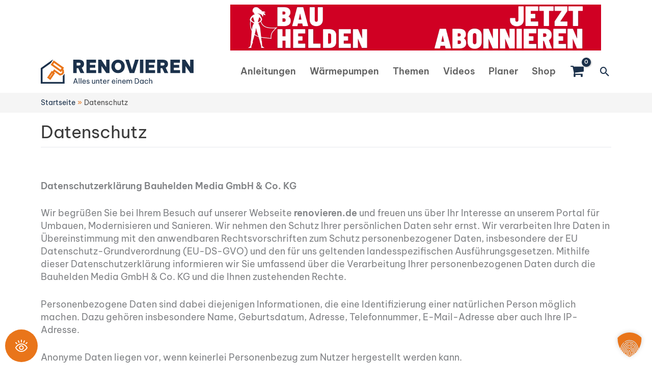

--- FILE ---
content_type: text/css
request_url: https://www.renovieren.de/wp-content/themes/renovieren/assets/dist/css/bautipps.css?ver=1755793625
body_size: 32161
content:
*{box-sizing:border-box}@media screen and (max-width: 767px){.hidden-on-mobile{display:none !important}}@media screen and (min-width: 768px){.hidden-on-desktop{display:none !important}}.-has-border{border:1px solid #ddd}.-no-margin{margin:0}.site-content>.ast-container{position:relative}#primary{margin-bottom:1rem;margin-top:1rem}.entry-content a{color:inherit;text-decoration:underline}.entry-content a:hover,.entry-content a:focus,.entry-content a:active{color:#49a6d4;text-decoration:none}.-special-heading-style{border-bottom:1px solid #e6e8ed;color:#616161;margin-top:1rem;margin-bottom:1rem;padding-bottom:.5rem;padding-top:.5rem;text-transform:uppercase}@font-face{font-family:"Barlow";src:url("../../src/fonts/Barlow-Regular-webfont.eot");src:url("../../src/fonts/Barlow-Regular-webfont.eot?#iefix") format("embedded-opentype"),url("../../src/fonts/Barlow-Regular-webfont.woff") format("woff"),url("../../src/fonts/Barlow-Regular-webfont.ttf") format("truetype"),url("../../src/fonts/Barlow-Regular-webfont.svg#barlowbold") format("svg");font-weight:400;font-style:normal;font-display:swap}@font-face{font-family:"Barlow";src:url("../../src/fonts/Barlow-Medium-webfont.eot");src:url("../../src/fonts/Barlow-Medium-webfont.eot?#iefix") format("embedded-opentype"),url("../../src/fonts/Barlow-Medium-webfont.woff") format("woff"),url("../../src/fonts/Barlow-Medium-webfont.ttf") format("truetype"),url("../../src/fonts/Barlow-Medium-webfont.svg#barlowbold") format("svg");font-weight:500;font-style:normal;font-display:swap}@font-face{font-family:"Barlow";src:url("../../src/fonts/Barlow-Bold-webfont.eot");src:url("../../src/fonts/Barlow-Bold-webfont.eot?#iefix") format("embedded-opentype"),url("../../src/fonts/Barlow-Bold-webfont.woff") format("woff"),url("../../src/fonts/Barlow-Bold-webfont.ttf") format("truetype"),url("../../src/fonts/Barlow-Bold-webfont.svg#barlowbold") format("svg");font-weight:700;font-style:normal;font-display:swap}ul.-is-special-list-style{margin-left:1rem;padding:0 0 0 10px}ul.-is-special-list-style ul{border-bottom:1px solid #e6e8ed;padding-bottom:.5em}ul.-is-special-list-style ul+li{margin-bottom:.5em !important;margin-top:.5em}ul.-is-special-list-style li{background:0 0;list-style:none;line-height:1.6;margin:0;margin-bottom:.5em !important;overflow:hidden;z-index:1;line-height:1.6;padding-left:1em;position:relative}ul.-is-special-list-style li::before{content:"›";position:absolute;left:0;right:0;top:inherit;height:30px;line-height:30px;z-index:-1;color:#49a6d4;font-size:2em;margin-top:-0.3rem}ul.-is-special-list-style li a{color:#49a6d4;text-decoration:none}ul.-is-special-list-style li+li{border-top:1px solid #e6e8ed;padding-top:.5em}.select-wrapper{background-color:#fff;border-radius:5px;position:relative;z-index:2}.select-wrapper::after{border-bottom:3px solid;border-left:3px solid;color:#49a6d4;content:"";font-weight:700;right:1rem;text-rendering:auto;top:calc(50% - .2em);transform:translateY(-50%) rotate(-45deg);position:absolute;z-index:-1;width:.8em;height:.8em}.select-wrapper select{appearance:none;-webkit-appearance:none;-moz-appearance:none;background-color:rgba(0,0,0,0) !important;border-radius:5px;padding:.75rem 2rem .75rem .5rem;width:100%}.select-wrapper select::-ms-expand{display:none}.select-wrapper select:focus::-ms-value,.select-wrapper select:focus{background-color:rgba(0,0,0,0)}select:hover{cursor:pointer}.site-content input,.site-content textarea{background-color:#fff;border:none;border-radius:5px}.site-content input::placeholder,.site-content textarea::placeholder{opacity:1}.site-content input::placeholder,.site-content textarea::placeholder{opacity:1}.site-content input[type=submit]{background-color:#49a6d4;border-color:#49a6d4;border-radius:5px;color:#fff;font-weight:700}.site-content input[type=submit]:hover,.site-content input[type=submit]:focus,.site-content input[type=submit]:active{background-color:#49b5e7;border-color:#49b5e7;color:#fff}.site-content .wpcf7-not-valid-tip{color:#red}.widget .wpcf7 h2{color:#616161;font-size:1.2rem;margin-bottom:1rem;text-transform:uppercase}.widget .wpcf7 form>*{margin-bottom:.5rem}.widget .wpcf7 .plz-ort{display:flex;flex-wrap:wrap;margin:0}.widget .wpcf7 .plz-ort p{margin-bottom:.5rem}.widget .wpcf7 .plz-ort p:first-child{flex-grow:1;margin-right:.5rem;min-width:80px;width:20%}.widget .wpcf7 .plz-ort p:last-child{min-width:200px;width:calc(73% - .5rem)}.widget .wpcf7 .wpcf7-list-item{margin:0}.widget .wpcf7 .datenschutz{background-color:#fbf7eb;color:#a52830;font-size:.8em;padding:.5rem .75rem}.widget .wpcf7 .datenschutz p{margin:0}.widget .wpcf7 .submit{display:flex;justify-content:center}.widget .wpcf7 .submit p{position:relative}.widget .wpcf7 .submit .ajax-loader{left:calc(100% + .5rem);position:absolute;top:50%;transform:translateY(-50%)}.single-hersteller .widget .wpcf7,.single-haendler .widget .wpcf7{background-color:#ddd;padding:1rem 1rem 0}.wpcf7 input:not([type=submit]){padding:.5rem .75rem}.wpcf7 select{padding-bottom:.5rem;padding-top:.5rem}.filter-toggle-button-wrapper{position:relative}.filter-toggle-button-wrapper .bautipps-filter-toggle-button{background-color:#fff;border:none;border-radius:5px;color:#666;margin-bottom:0;margin-top:1rem;padding:.75rem 2rem .75rem .75rem;position:relative;text-align:left}.filter-toggle-button-wrapper .bautipps-filter-toggle-button::after{border-bottom:3px solid;border-left:3px solid;color:#4cb166;content:"";font-weight:700;right:1rem;text-rendering:auto;top:calc(50% - .2em);transform:translateY(-50%) rotate(-45deg);position:absolute;z-index:1;width:.8em;height:.8em}.filter-toggle-button-wrapper .bautipps-filter-toggle-button:active,.filter-toggle-button-wrapper .bautipps-filter-toggle-button:hover,.filter-toggle-button-wrapper .bautipps-filter-toggle-button:focus{background-color:#fff;border:none;color:#666}.filter-toggle-button-wrapper .bautipps-filter-toggle-button.active+div{display:block}.filter-toggle-button-wrapper .bautipps-filter-toggle-button+div{background-color:#fff;box-sizing:border-box;color:#060606;display:none;padding:12px 10px 10px;position:absolute;top:calc(100% - 4px);width:100%;z-index:4}.gform_wrapper .gform_body .gfield_checkbox li label,.gform_wrapper .gform_body .gfield_radio li label{font-size:inherit;line-height:inherit;max-width:100%}.gform_wrapper .gchoice_select_all,.gform_wrapper .gform_body ul.gfield_checkbox li input[type=checkbox]:checked+label,.gform_wrapper .gform_body ul.gfield_radio li input[type=radio]:checked+label{font-weight:normal}.gform_wrapper .gform_body input:not([type=radio]):not([type=checkbox]):not([type=submit]):not([type=button]):not([type=image]):not([type=file]),.gform_wrapper .gform_body textarea{margin-top:.5em;padding:.5em;width:100%}body .gform_wrapper .gform_body ul li.gfield,body .gform_wrapper .gform_body .top_label div.ginput_container,.gform_wrapper .gform_body .gfield_checkbox li,.gform_wrapper .gform_body .gfield_radio li,.gform_wrapper .gform_body ul.gfield_checkbox,.gform_wrapper .gform_body ul.gfield_radio,.gform_wrapper .gform_body .gfield_checkbox li>label{margin:0}div.ginput_container_name span,.gform_wrapper .gform_body ul.gform_fields li.gfield{margin:0;padding:0}.top_label div.ginput_complex.ginput_container.gf_name_has_1,.top_label div.ginput_complex.ginput_container.gf_name_has_2,.top_label div.ginput_complex.ginput_container.gf_name_has_3{width:100%}div.gform_wrapper .gform_body .gform_page_footer input.gform_previous_button{background-color:rgba(0,0,0,0);background-image:url("data:image/svg+xml,%3Csvg xmlns='http://www.w3.org/2000/svg' viewBox='0 0 448 512'%3E%3Cpath d='M257.5 445.1l-22.2 22.2c-9.4 9.4-24.6 9.4-33.9 0L7 273c-9.4-9.4-9.4-24.6 0-33.9L201.4 44.7c9.4-9.4 24.6-9.4 33.9 0l22.2 22.2c9.5 9.5 9.3 25-.4 34.3L136.6 216H424c13.3 0 24 10.7 24 24v32c0 13.3-10.7 24-24 24H136.6l120.5 114.8c9.8 9.3 10 24.8.4 34.3z'%3E%3C/path%3E%3C/svg%3E");background-repeat:no-repeat;background-size:1em 1em;background-position:center;border:none;text-indent:-99999999em;position:absolute;left:1em;bottom:calc(100% + .9em);opacity:.5;padding:1em;height:1em;width:1em}div.gform_wrapper .gform_body .gform_page_footer input.gform_previous_button:hover,div.gform_wrapper .gform_body .gform_page_footer input.gform_previous_button:focus,div.gform_wrapper .gform_body .gform_page_footer input.gform_previous_button:active{background-color:rgba(0,0,0,0);border:none;box-shadow:none}.gform_wrapper .gform_body .gform_page_footer{border-top:none;display:flex;justify-content:center}.gform_wrapper .gform_body .gform_page_footer input[type=button],.gform_wrapper .gform_body .gform_page_footer input[type=submit]{background-color:#49a6d4;border:none;border-bottom:3px solid #458c57;border-radius:5px;padding:.5em 2em}.gform_wrapper .gform_body .gform_page_footer input[type=button]:hover,.gform_wrapper .gform_body .gform_page_footer input[type=button]:focus,.gform_wrapper .gform_body .gform_page_footer input[type=button]:active,.gform_wrapper .gform_body .gform_page_footer input[type=submit]:hover,.gform_wrapper .gform_body .gform_page_footer input[type=submit]:focus,.gform_wrapper .gform_body .gform_page_footer input[type=submit]:active{background-color:#49a6d4;border:none;border-bottom:3px solid rgba(0,0,0,0);border-radius:5px;box-shadow:inset 0px 3px 3px #458c57;color:#fff}.gform_wrapper .gform_body .gform_page_footer input[type=button][disabled],.gform_wrapper .gform_body .gform_page_footer input[type=submit][disabled]{background-color:#555 !important;border-bottom:3px solid #444 !important;box-shadow:none !important}.gform_wrapper .gform_body li.gfield.gfield_error,.gform_wrapper .gform_body li.gfield.gfield_error.gfield_contains_required.gfield_creditcard_warning{background-color:rgba(0,0,0,0);border:none}.gform_wrapper .gform_body .field_description_below .gfield_description{padding-top:.5em}div.gform_wrapper.gform_validation_error .gform_body ul li.gfield.gfield_error:not(.gf_left_half):not(.gf_right_half){max-width:100% !important}.gform_wrapper .gform_body li.gfield.gfield_error.gfield_contains_required div.ginput_container,.gform_wrapper li.gfield.gfield_error.gfield_contains_required label.gfield_label,.gform_wrapper .gform_body ul.gform_fields li.gfield.gfield_error+li.gfield.gfield_error{margin-top:0}.gform_fields::after{content:"";clear:both;display:block}.gform_confirmation_message{background-color:#fff;color:#49a6d4;font-size:1.5em;text-align:center;padding-bottom:1em !important}.gform_wrapper.gravity-theme .gfield select{height:auto}.gform_wrapper .kostenlose-infos-anfordern-form,.gform_wrapper .price-inquiry-form,.gform_wrapper .wintergarten-form,.gform_wrapper .luftungssysteme-form{font-size:1.2em}.gform_wrapper .kostenlose-infos-anfordern-form input[type=email],.gform_wrapper .kostenlose-infos-anfordern-form input[type=number],.gform_wrapper .kostenlose-infos-anfordern-form input[type=password],.gform_wrapper .kostenlose-infos-anfordern-form input[type=reset],.gform_wrapper .kostenlose-infos-anfordern-form input[type=search],.gform_wrapper .kostenlose-infos-anfordern-form input[type=tel],.gform_wrapper .kostenlose-infos-anfordern-form input[type=text],.gform_wrapper .kostenlose-infos-anfordern-form input[type=url],.gform_wrapper .kostenlose-infos-anfordern-form select,.gform_wrapper .kostenlose-infos-anfordern-form textarea,.gform_wrapper .price-inquiry-form input[type=email],.gform_wrapper .price-inquiry-form input[type=number],.gform_wrapper .price-inquiry-form input[type=password],.gform_wrapper .price-inquiry-form input[type=reset],.gform_wrapper .price-inquiry-form input[type=search],.gform_wrapper .price-inquiry-form input[type=tel],.gform_wrapper .price-inquiry-form input[type=text],.gform_wrapper .price-inquiry-form input[type=url],.gform_wrapper .price-inquiry-form select,.gform_wrapper .price-inquiry-form textarea,.gform_wrapper .wintergarten-form input[type=email],.gform_wrapper .wintergarten-form input[type=number],.gform_wrapper .wintergarten-form input[type=password],.gform_wrapper .wintergarten-form input[type=reset],.gform_wrapper .wintergarten-form input[type=search],.gform_wrapper .wintergarten-form input[type=tel],.gform_wrapper .wintergarten-form input[type=text],.gform_wrapper .wintergarten-form input[type=url],.gform_wrapper .wintergarten-form select,.gform_wrapper .wintergarten-form textarea,.gform_wrapper .luftungssysteme-form input[type=email],.gform_wrapper .luftungssysteme-form input[type=number],.gform_wrapper .luftungssysteme-form input[type=password],.gform_wrapper .luftungssysteme-form input[type=reset],.gform_wrapper .luftungssysteme-form input[type=search],.gform_wrapper .luftungssysteme-form input[type=tel],.gform_wrapper .luftungssysteme-form input[type=text],.gform_wrapper .luftungssysteme-form input[type=url],.gform_wrapper .luftungssysteme-form select,.gform_wrapper .luftungssysteme-form textarea{background-color:#fff}.gform_wrapper .kostenlose-infos-anfordern-form .gform_ajax_spinner,.gform_wrapper .kostenlose-infos-anfordern-form .validation_error,.gform_wrapper .kostenlose-infos-anfordern-form .gf_progressbar_wrapper,.gform_wrapper .price-inquiry-form .gform_ajax_spinner,.gform_wrapper .price-inquiry-form .validation_error,.gform_wrapper .price-inquiry-form .gf_progressbar_wrapper,.gform_wrapper .wintergarten-form .gform_ajax_spinner,.gform_wrapper .wintergarten-form .validation_error,.gform_wrapper .wintergarten-form .gf_progressbar_wrapper,.gform_wrapper .luftungssysteme-form .gform_ajax_spinner,.gform_wrapper .luftungssysteme-form .validation_error,.gform_wrapper .luftungssysteme-form .gf_progressbar_wrapper{display:none}.gform_wrapper .kostenlose-infos-anfordern-form div.gform_body .gform_fields,.gform_wrapper .price-inquiry-form div.gform_body .gform_fields,.gform_wrapper .wintergarten-form div.gform_body .gform_fields,.gform_wrapper .luftungssysteme-form div.gform_body .gform_fields{font-size:.83em}.gform_wrapper .kostenlose-infos-anfordern-form div.gform_body #gform_page_2_2 .gform_fields,.gform_wrapper .kostenlose-infos-anfordern-form div.gform_body #gform_page_4_2 .gform_fields,.gform_wrapper .price-inquiry-form div.gform_body #gform_page_2_2 .gform_fields,.gform_wrapper .price-inquiry-form div.gform_body #gform_page_4_2 .gform_fields,.gform_wrapper .wintergarten-form div.gform_body #gform_page_2_2 .gform_fields,.gform_wrapper .wintergarten-form div.gform_body #gform_page_4_2 .gform_fields,.gform_wrapper .luftungssysteme-form div.gform_body #gform_page_2_2 .gform_fields,.gform_wrapper .luftungssysteme-form div.gform_body #gform_page_4_2 .gform_fields{background-color:#fff}.gform_wrapper .kostenlose-infos-anfordern-form div.gform_body .gform_fields,.gform_wrapper .price-inquiry-form div.gform_body .gform_fields,.gform_wrapper .wintergarten-form div.gform_body .gform_fields,.gform_wrapper .luftungssysteme-form div.gform_body .gform_fields{background-color:#f4f5f7}.gform_wrapper .kostenlose-infos-anfordern-form div.gform_body .gform_fields#gform_fields_1_10,.gform_wrapper .kostenlose-infos-anfordern-form div.gform_body .gform_fields#gform_fields_7_10,.gform_wrapper .price-inquiry-form div.gform_body .gform_fields#gform_fields_1_10,.gform_wrapper .price-inquiry-form div.gform_body .gform_fields#gform_fields_7_10,.gform_wrapper .wintergarten-form div.gform_body .gform_fields#gform_fields_1_10,.gform_wrapper .wintergarten-form div.gform_body .gform_fields#gform_fields_7_10,.gform_wrapper .luftungssysteme-form div.gform_body .gform_fields#gform_fields_1_10,.gform_wrapper .luftungssysteme-form div.gform_body .gform_fields#gform_fields_7_10{display:flex;flex-wrap:wrap}.gform_wrapper .kostenlose-infos-anfordern-form div.gform_body .gform_fields>.gfield,.gform_wrapper .price-inquiry-form div.gform_body .gform_fields>.gfield,.gform_wrapper .wintergarten-form div.gform_body .gform_fields>.gfield,.gform_wrapper .luftungssysteme-form div.gform_body .gform_fields>.gfield{width:100%;padding-left:1em;padding-right:1em}.gform_wrapper .kostenlose-infos-anfordern-form div.gform_body .gform_fields>.gfield.request-not-possible,.gform_wrapper .price-inquiry-form div.gform_body .gform_fields>.gfield.request-not-possible,.gform_wrapper .wintergarten-form div.gform_body .gform_fields>.gfield.request-not-possible,.gform_wrapper .luftungssysteme-form div.gform_body .gform_fields>.gfield.request-not-possible{background-color:#fff;padding-left:0;padding-right:0;text-align:center}.gform_wrapper .kostenlose-infos-anfordern-form div.gform_body .gform_fields>.gfield.request-not-possible .section-title,.gform_wrapper .price-inquiry-form div.gform_body .gform_fields>.gfield.request-not-possible .section-title,.gform_wrapper .wintergarten-form div.gform_body .gform_fields>.gfield.request-not-possible .section-title,.gform_wrapper .luftungssysteme-form div.gform_body .gform_fields>.gfield.request-not-possible .section-title{margin-bottom:0;padding-bottom:.5em !important}.gform_wrapper .kostenlose-infos-anfordern-form div.gform_body .gform_fields>.gfield.request-not-possible .section-title+p,.gform_wrapper .price-inquiry-form div.gform_body .gform_fields>.gfield.request-not-possible .section-title+p,.gform_wrapper .wintergarten-form div.gform_body .gform_fields>.gfield.request-not-possible .section-title+p,.gform_wrapper .luftungssysteme-form div.gform_body .gform_fields>.gfield.request-not-possible .section-title+p{margin-bottom:.8em}.gform_wrapper .kostenlose-infos-anfordern-form div.gform_body .gform_fields>.gfield.request-not-possible .change-place,.gform_wrapper .price-inquiry-form div.gform_body .gform_fields>.gfield.request-not-possible .change-place,.gform_wrapper .wintergarten-form div.gform_body .gform_fields>.gfield.request-not-possible .change-place,.gform_wrapper .luftungssysteme-form div.gform_body .gform_fields>.gfield.request-not-possible .change-place{background-color:#49a6d4;border:none;border-bottom:3px solid #458c57;border-radius:5px;margin-bottom:1.5em;padding:.5em 2em}.gform_wrapper .kostenlose-infos-anfordern-form div.gform_body .gform_fields>.gfield.request-not-possible .change-place:hover,.gform_wrapper .kostenlose-infos-anfordern-form div.gform_body .gform_fields>.gfield.request-not-possible .change-place:focus,.gform_wrapper .kostenlose-infos-anfordern-form div.gform_body .gform_fields>.gfield.request-not-possible .change-place:active,.gform_wrapper .price-inquiry-form div.gform_body .gform_fields>.gfield.request-not-possible .change-place:hover,.gform_wrapper .price-inquiry-form div.gform_body .gform_fields>.gfield.request-not-possible .change-place:focus,.gform_wrapper .price-inquiry-form div.gform_body .gform_fields>.gfield.request-not-possible .change-place:active,.gform_wrapper .wintergarten-form div.gform_body .gform_fields>.gfield.request-not-possible .change-place:hover,.gform_wrapper .wintergarten-form div.gform_body .gform_fields>.gfield.request-not-possible .change-place:focus,.gform_wrapper .wintergarten-form div.gform_body .gform_fields>.gfield.request-not-possible .change-place:active,.gform_wrapper .luftungssysteme-form div.gform_body .gform_fields>.gfield.request-not-possible .change-place:hover,.gform_wrapper .luftungssysteme-form div.gform_body .gform_fields>.gfield.request-not-possible .change-place:focus,.gform_wrapper .luftungssysteme-form div.gform_body .gform_fields>.gfield.request-not-possible .change-place:active{background-color:#49a6d4;border:none;border-bottom:3px solid rgba(0,0,0,0);border-radius:5px;box-shadow:inset 0px 3px 3px #458c57;color:#fff}.gform_wrapper .kostenlose-infos-anfordern-form div.gform_body .gform_fields>.gfield.privacy-policy-hint,.gform_wrapper .price-inquiry-form div.gform_body .gform_fields>.gfield.privacy-policy-hint,.gform_wrapper .wintergarten-form div.gform_body .gform_fields>.gfield.privacy-policy-hint,.gform_wrapper .luftungssysteme-form div.gform_body .gform_fields>.gfield.privacy-policy-hint{background-color:#fff;font-size:.8em;padding-top:1em;text-align:center}.gform_wrapper .kostenlose-infos-anfordern-form div.gform_body .gform_fields>.gfield.section-title+li,.gform_wrapper .price-inquiry-form div.gform_body .gform_fields>.gfield.section-title+li,.gform_wrapper .wintergarten-form div.gform_body .gform_fields>.gfield.section-title+li,.gform_wrapper .luftungssysteme-form div.gform_body .gform_fields>.gfield.section-title+li{padding-top:1em;padding-bottom:1em}.gform_wrapper .kostenlose-infos-anfordern-form div.gform_body .gform_fields>.gfield .instruction,.gform_wrapper .price-inquiry-form div.gform_body .gform_fields>.gfield .instruction,.gform_wrapper .wintergarten-form div.gform_body .gform_fields>.gfield .instruction,.gform_wrapper .luftungssysteme-form div.gform_body .gform_fields>.gfield .instruction{font-size:.813em;line-height:inherit;clear:both;font-family:inherit;letter-spacing:normal}.gform_wrapper .kostenlose-infos-anfordern-form div.gform_body .gform_fields>.gfield:not(.form-of-address):not(.address-field):not(.show-checkbox),.gform_wrapper .price-inquiry-form div.gform_body .gform_fields>.gfield:not(.form-of-address):not(.address-field):not(.show-checkbox),.gform_wrapper .wintergarten-form div.gform_body .gform_fields>.gfield:not(.form-of-address):not(.address-field):not(.show-checkbox),.gform_wrapper .luftungssysteme-form div.gform_body .gform_fields>.gfield:not(.form-of-address):not(.address-field):not(.show-checkbox){padding-left:1em;padding-right:1em}.gform_wrapper .kostenlose-infos-anfordern-form div.gform_body .gform_fields>.gfield:not(.form-of-address):not(.address-field):not(.show-checkbox) ul.gfield_radio,.gform_wrapper .price-inquiry-form div.gform_body .gform_fields>.gfield:not(.form-of-address):not(.address-field):not(.show-checkbox) ul.gfield_radio,.gform_wrapper .wintergarten-form div.gform_body .gform_fields>.gfield:not(.form-of-address):not(.address-field):not(.show-checkbox) ul.gfield_radio,.gform_wrapper .luftungssysteme-form div.gform_body .gform_fields>.gfield:not(.form-of-address):not(.address-field):not(.show-checkbox) ul.gfield_radio{display:flex;justify-content:center;width:100%}.gform_wrapper .kostenlose-infos-anfordern-form div.gform_body .gform_fields>.gfield:not(.form-of-address):not(.address-field):not(.show-checkbox) ul.gfield_radio li,.gform_wrapper .price-inquiry-form div.gform_body .gform_fields>.gfield:not(.form-of-address):not(.address-field):not(.show-checkbox) ul.gfield_radio li,.gform_wrapper .wintergarten-form div.gform_body .gform_fields>.gfield:not(.form-of-address):not(.address-field):not(.show-checkbox) ul.gfield_radio li,.gform_wrapper .luftungssysteme-form div.gform_body .gform_fields>.gfield:not(.form-of-address):not(.address-field):not(.show-checkbox) ul.gfield_radio li{width:33%}.gform_wrapper .kostenlose-infos-anfordern-form div.gform_body .gform_fields>.gfield:not(.form-of-address):not(.address-field):not(.show-checkbox) ul.gfield_radio label,.gform_wrapper .price-inquiry-form div.gform_body .gform_fields>.gfield:not(.form-of-address):not(.address-field):not(.show-checkbox) ul.gfield_radio label,.gform_wrapper .wintergarten-form div.gform_body .gform_fields>.gfield:not(.form-of-address):not(.address-field):not(.show-checkbox) ul.gfield_radio label,.gform_wrapper .luftungssysteme-form div.gform_body .gform_fields>.gfield:not(.form-of-address):not(.address-field):not(.show-checkbox) ul.gfield_radio label{background-repeat:no-repeat;background-position:center center;background-color:#f4f5f7;background-origin:content-box;display:flex;align-items:flex-end;text-align:center;justify-content:center;border-radius:5px;color:#49a6d4;font-size:.9em;margin:0;padding-bottom:1rem;width:100%;height:180px}.gform_wrapper .kostenlose-infos-anfordern-form div.gform_body .gform_fields>.gfield:not(.form-of-address):not(.address-field):not(.show-checkbox) ul.gfield_radio label:hover,.gform_wrapper .price-inquiry-form div.gform_body .gform_fields>.gfield:not(.form-of-address):not(.address-field):not(.show-checkbox) ul.gfield_radio label:hover,.gform_wrapper .wintergarten-form div.gform_body .gform_fields>.gfield:not(.form-of-address):not(.address-field):not(.show-checkbox) ul.gfield_radio label:hover,.gform_wrapper .luftungssysteme-form div.gform_body .gform_fields>.gfield:not(.form-of-address):not(.address-field):not(.show-checkbox) ul.gfield_radio label:hover{background-color:#49a6d4;color:#fff}.gform_wrapper .kostenlose-infos-anfordern-form div.gform_body .gform_fields>.gfield:not(.form-of-address):not(.address-field):not(.show-checkbox) ul.gfield_radio label::before,.gform_wrapper .price-inquiry-form div.gform_body .gform_fields>.gfield:not(.form-of-address):not(.address-field):not(.show-checkbox) ul.gfield_radio label::before,.gform_wrapper .wintergarten-form div.gform_body .gform_fields>.gfield:not(.form-of-address):not(.address-field):not(.show-checkbox) ul.gfield_radio label::before,.gform_wrapper .luftungssysteme-form div.gform_body .gform_fields>.gfield:not(.form-of-address):not(.address-field):not(.show-checkbox) ul.gfield_radio label::before{content:"";width:1.4em;height:1.4em;position:absolute;top:1em;left:1em;background-color:#fff;border:1px solid #e3e3e3;border-radius:5px;box-shadow:inset 0px 1px 2px rgba(0,0,0,.0588235294)}.gform_wrapper .kostenlose-infos-anfordern-form div.gform_body .gform_fields>.gfield:not(.form-of-address):not(.address-field):not(.show-checkbox) input,.gform_wrapper .price-inquiry-form div.gform_body .gform_fields>.gfield:not(.form-of-address):not(.address-field):not(.show-checkbox) input,.gform_wrapper .wintergarten-form div.gform_body .gform_fields>.gfield:not(.form-of-address):not(.address-field):not(.show-checkbox) input,.gform_wrapper .luftungssysteme-form div.gform_body .gform_fields>.gfield:not(.form-of-address):not(.address-field):not(.show-checkbox) input{appearance:none;-moz-appearance:none;-webkit-appearance:none;border:none !important;position:absolute}.gform_wrapper .kostenlose-infos-anfordern-form div.gform_body .gform_fields>.gfield:not(.form-of-address):not(.address-field):not(.show-checkbox) input:checked+label,.gform_wrapper .kostenlose-infos-anfordern-form div.gform_body .gform_fields>.gfield:not(.form-of-address):not(.address-field):not(.show-checkbox) input:focus+label,.gform_wrapper .price-inquiry-form div.gform_body .gform_fields>.gfield:not(.form-of-address):not(.address-field):not(.show-checkbox) input:checked+label,.gform_wrapper .price-inquiry-form div.gform_body .gform_fields>.gfield:not(.form-of-address):not(.address-field):not(.show-checkbox) input:focus+label,.gform_wrapper .wintergarten-form div.gform_body .gform_fields>.gfield:not(.form-of-address):not(.address-field):not(.show-checkbox) input:checked+label,.gform_wrapper .wintergarten-form div.gform_body .gform_fields>.gfield:not(.form-of-address):not(.address-field):not(.show-checkbox) input:focus+label,.gform_wrapper .luftungssysteme-form div.gform_body .gform_fields>.gfield:not(.form-of-address):not(.address-field):not(.show-checkbox) input:checked+label,.gform_wrapper .luftungssysteme-form div.gform_body .gform_fields>.gfield:not(.form-of-address):not(.address-field):not(.show-checkbox) input:focus+label{background-color:#49a6d4;color:#fff}.gform_wrapper .kostenlose-infos-anfordern-form div.gform_body .gform_fields>.gfield:not(.form-of-address):not(.address-field):not(.show-checkbox) input:checked+label::before,.gform_wrapper .kostenlose-infos-anfordern-form div.gform_body .gform_fields>.gfield:not(.form-of-address):not(.address-field):not(.show-checkbox) input:focus+label::before,.gform_wrapper .kostenlose-infos-anfordern-form div.gform_body .gform_fields>.gfield:not(.form-of-address):not(.address-field):not(.show-checkbox) label:hover::before,.gform_wrapper .kostenlose-infos-anfordern-form div.gform_body .gform_fields>.gfield:not(.form-of-address):not(.address-field):not(.show-checkbox) label:active::before,.gform_wrapper .price-inquiry-form div.gform_body .gform_fields>.gfield:not(.form-of-address):not(.address-field):not(.show-checkbox) input:checked+label::before,.gform_wrapper .price-inquiry-form div.gform_body .gform_fields>.gfield:not(.form-of-address):not(.address-field):not(.show-checkbox) input:focus+label::before,.gform_wrapper .price-inquiry-form div.gform_body .gform_fields>.gfield:not(.form-of-address):not(.address-field):not(.show-checkbox) label:hover::before,.gform_wrapper .price-inquiry-form div.gform_body .gform_fields>.gfield:not(.form-of-address):not(.address-field):not(.show-checkbox) label:active::before,.gform_wrapper .wintergarten-form div.gform_body .gform_fields>.gfield:not(.form-of-address):not(.address-field):not(.show-checkbox) input:checked+label::before,.gform_wrapper .wintergarten-form div.gform_body .gform_fields>.gfield:not(.form-of-address):not(.address-field):not(.show-checkbox) input:focus+label::before,.gform_wrapper .wintergarten-form div.gform_body .gform_fields>.gfield:not(.form-of-address):not(.address-field):not(.show-checkbox) label:hover::before,.gform_wrapper .wintergarten-form div.gform_body .gform_fields>.gfield:not(.form-of-address):not(.address-field):not(.show-checkbox) label:active::before,.gform_wrapper .luftungssysteme-form div.gform_body .gform_fields>.gfield:not(.form-of-address):not(.address-field):not(.show-checkbox) input:checked+label::before,.gform_wrapper .luftungssysteme-form div.gform_body .gform_fields>.gfield:not(.form-of-address):not(.address-field):not(.show-checkbox) input:focus+label::before,.gform_wrapper .luftungssysteme-form div.gform_body .gform_fields>.gfield:not(.form-of-address):not(.address-field):not(.show-checkbox) label:hover::before,.gform_wrapper .luftungssysteme-form div.gform_body .gform_fields>.gfield:not(.form-of-address):not(.address-field):not(.show-checkbox) label:active::before{background-image:url("data:image/svg+xml,%3Csvg xmlns='http://www.w3.org/2000/svg' viewBox='0 0 24 24'%3E%3Cpath d='M0 11.5l1.6-1.6 7.7 4.6L22.6 2 24 3.3 10 22 0 11.5z' fill='%234cb166'/%3E%3C/svg%3E%0A");background-repeat:no-repeat;background-size:contain;background-position:center}.gform_wrapper .kostenlose-infos-anfordern-form div.gform_body .gform_fields>.gfield.form-of-address>div>div,.gform_wrapper .price-inquiry-form div.gform_body .gform_fields>.gfield.form-of-address>div>div,.gform_wrapper .wintergarten-form div.gform_body .gform_fields>.gfield.form-of-address>div>div,.gform_wrapper .luftungssysteme-form div.gform_body .gform_fields>.gfield.form-of-address>div>div{display:flex;margin-left:auto;margin-right:auto;max-width:250px;width:calc(100% - 2em)}.gform_wrapper .kostenlose-infos-anfordern-form div.gform_body .gform_fields>.gfield.form-of-address>div>div>div,.gform_wrapper .price-inquiry-form div.gform_body .gform_fields>.gfield.form-of-address>div>div>div,.gform_wrapper .wintergarten-form div.gform_body .gform_fields>.gfield.form-of-address>div>div>div,.gform_wrapper .luftungssysteme-form div.gform_body .gform_fields>.gfield.form-of-address>div>div>div{width:50%}.gform_wrapper .kostenlose-infos-anfordern-form div.gform_body .gform_fields>.gfield.form-of-address>div>div>div label,.gform_wrapper .price-inquiry-form div.gform_body .gform_fields>.gfield.form-of-address>div>div>div label,.gform_wrapper .wintergarten-form div.gform_body .gform_fields>.gfield.form-of-address>div>div>div label,.gform_wrapper .luftungssysteme-form div.gform_body .gform_fields>.gfield.form-of-address>div>div>div label{max-width:100%}.gform_wrapper .kostenlose-infos-anfordern-form div.gform_body .gform_fields>.gfield.form-of-address>div>div>div:first-of-type label,.gform_wrapper .price-inquiry-form div.gform_body .gform_fields>.gfield.form-of-address>div>div>div:first-of-type label,.gform_wrapper .wintergarten-form div.gform_body .gform_fields>.gfield.form-of-address>div>div>div:first-of-type label,.gform_wrapper .luftungssysteme-form div.gform_body .gform_fields>.gfield.form-of-address>div>div>div:first-of-type label{border-bottom-left-radius:5px;border-top-left-radius:5px}.gform_wrapper .kostenlose-infos-anfordern-form div.gform_body .gform_fields>.gfield.form-of-address>div>div>div:last-of-type label,.gform_wrapper .price-inquiry-form div.gform_body .gform_fields>.gfield.form-of-address>div>div>div:last-of-type label,.gform_wrapper .wintergarten-form div.gform_body .gform_fields>.gfield.form-of-address>div>div>div:last-of-type label,.gform_wrapper .luftungssysteme-form div.gform_body .gform_fields>.gfield.form-of-address>div>div>div:last-of-type label{border-bottom-right-radius:5px;border-top-right-radius:5px;border-left:none}.gform_wrapper .kostenlose-infos-anfordern-form div.gform_body .gform_fields>.gfield.form-of-address input,.gform_wrapper .price-inquiry-form div.gform_body .gform_fields>.gfield.form-of-address input,.gform_wrapper .wintergarten-form div.gform_body .gform_fields>.gfield.form-of-address input,.gform_wrapper .luftungssysteme-form div.gform_body .gform_fields>.gfield.form-of-address input{appearance:none;-moz-appearance:none;-webkit-appearance:none;border:none !important;position:absolute;left:9999999em}.gform_wrapper .kostenlose-infos-anfordern-form div.gform_body .gform_fields>.gfield.form-of-address input:checked+label,.gform_wrapper .kostenlose-infos-anfordern-form div.gform_body .gform_fields>.gfield.form-of-address input:focus+label,.gform_wrapper .price-inquiry-form div.gform_body .gform_fields>.gfield.form-of-address input:checked+label,.gform_wrapper .price-inquiry-form div.gform_body .gform_fields>.gfield.form-of-address input:focus+label,.gform_wrapper .wintergarten-form div.gform_body .gform_fields>.gfield.form-of-address input:checked+label,.gform_wrapper .wintergarten-form div.gform_body .gform_fields>.gfield.form-of-address input:focus+label,.gform_wrapper .luftungssysteme-form div.gform_body .gform_fields>.gfield.form-of-address input:checked+label,.gform_wrapper .luftungssysteme-form div.gform_body .gform_fields>.gfield.form-of-address input:focus+label{background-color:#49a6d4;color:#fff}.gform_wrapper .kostenlose-infos-anfordern-form div.gform_body .gform_fields>.gfield.form-of-address label,.gform_wrapper .price-inquiry-form div.gform_body .gform_fields>.gfield.form-of-address label,.gform_wrapper .wintergarten-form div.gform_body .gform_fields>.gfield.form-of-address label,.gform_wrapper .luftungssysteme-form div.gform_body .gform_fields>.gfield.form-of-address label{background-color:#fff;border:1px solid #cfcfcf;color:#49a6d4;font-weight:normal;margin:0;padding:.75em .5em;text-align:center;width:100%}.gform_wrapper .kostenlose-infos-anfordern-form div.gform_body .gform_fields>.gfield.form-of-address label:hover,.gform_wrapper .price-inquiry-form div.gform_body .gform_fields>.gfield.form-of-address label:hover,.gform_wrapper .wintergarten-form div.gform_body .gform_fields>.gfield.form-of-address label:hover,.gform_wrapper .luftungssysteme-form div.gform_body .gform_fields>.gfield.form-of-address label:hover{background-color:#49a6d4;color:#fff}.gform_wrapper .kostenlose-infos-anfordern-form div.gform_body .gform_fields>.gfield.half-width,.gform_wrapper .price-inquiry-form div.gform_body .gform_fields>.gfield.half-width,.gform_wrapper .wintergarten-form div.gform_body .gform_fields>.gfield.half-width,.gform_wrapper .luftungssysteme-form div.gform_body .gform_fields>.gfield.half-width{width:50%}.gform_wrapper .kostenlose-infos-anfordern-form div.gform_body .gform_fields>.gfield.half-width:nth-of-type(2n - 1),.gform_wrapper .price-inquiry-form div.gform_body .gform_fields>.gfield.half-width:nth-of-type(2n - 1),.gform_wrapper .wintergarten-form div.gform_body .gform_fields>.gfield.half-width:nth-of-type(2n - 1),.gform_wrapper .luftungssysteme-form div.gform_body .gform_fields>.gfield.half-width:nth-of-type(2n - 1){padding-right:.25em}.gform_wrapper .kostenlose-infos-anfordern-form div.gform_body .gform_fields>.gfield.half-width:nth-of-type(2n),.gform_wrapper .price-inquiry-form div.gform_body .gform_fields>.gfield.half-width:nth-of-type(2n),.gform_wrapper .wintergarten-form div.gform_body .gform_fields>.gfield.half-width:nth-of-type(2n),.gform_wrapper .luftungssysteme-form div.gform_body .gform_fields>.gfield.half-width:nth-of-type(2n){padding-left:.25em}.gform_wrapper .kostenlose-infos-anfordern-form div.gform_body .gform_fields>.zip-code-field input,.gform_wrapper .price-inquiry-form div.gform_body .gform_fields>.zip-code-field input,.gform_wrapper .wintergarten-form div.gform_body .gform_fields>.zip-code-field input,.gform_wrapper .luftungssysteme-form div.gform_body .gform_fields>.zip-code-field input{position:relative !important}.gform_wrapper .kostenlose-infos-anfordern-form div.gform_body .gform_fields>.privacy-checkbox,.gform_wrapper .price-inquiry-form div.gform_body .gform_fields>.privacy-checkbox,.gform_wrapper .wintergarten-form div.gform_body .gform_fields>.privacy-checkbox,.gform_wrapper .luftungssysteme-form div.gform_body .gform_fields>.privacy-checkbox{padding-bottom:1em}.gform_wrapper .kostenlose-infos-anfordern-form div.gform_body .gform_fields>.wintergarten-type li:nth-of-type(1) label,.gform_wrapper .price-inquiry-form div.gform_body .gform_fields>.wintergarten-type li:nth-of-type(1) label,.gform_wrapper .wintergarten-form div.gform_body .gform_fields>.wintergarten-type li:nth-of-type(1) label,.gform_wrapper .luftungssysteme-form div.gform_body .gform_fields>.wintergarten-type li:nth-of-type(1) label{background-image:url("/wp-content/themes/renovieren/assets/img/wintergarten-form/Warm.png")}.gform_wrapper .kostenlose-infos-anfordern-form div.gform_body .gform_fields>.wintergarten-type li:nth-of-type(2) label,.gform_wrapper .price-inquiry-form div.gform_body .gform_fields>.wintergarten-type li:nth-of-type(2) label,.gform_wrapper .wintergarten-form div.gform_body .gform_fields>.wintergarten-type li:nth-of-type(2) label,.gform_wrapper .luftungssysteme-form div.gform_body .gform_fields>.wintergarten-type li:nth-of-type(2) label{background-image:url("/wp-content/themes/renovieren/assets/img/wintergarten-form/Kalt.png")}.gform_wrapper .kostenlose-infos-anfordern-form div.gform_body .gform_fields>.wintergarten-type li:nth-of-type(3) label,.gform_wrapper .price-inquiry-form div.gform_body .gform_fields>.wintergarten-type li:nth-of-type(3) label,.gform_wrapper .wintergarten-form div.gform_body .gform_fields>.wintergarten-type li:nth-of-type(3) label,.gform_wrapper .luftungssysteme-form div.gform_body .gform_fields>.wintergarten-type li:nth-of-type(3) label{background-image:url("/wp-content/themes/renovieren/assets/img/wintergarten-form/Noch nicht entschieden.png")}.gform_wrapper .kostenlose-infos-anfordern-form div.gform_body .gform_fields>.wintergarten-space li:nth-of-type(1) label,.gform_wrapper .price-inquiry-form div.gform_body .gform_fields>.wintergarten-space li:nth-of-type(1) label,.gform_wrapper .wintergarten-form div.gform_body .gform_fields>.wintergarten-space li:nth-of-type(1) label,.gform_wrapper .luftungssysteme-form div.gform_body .gform_fields>.wintergarten-space li:nth-of-type(1) label{background-image:url("/wp-content/themes/renovieren/assets/img/wintergarten-form/15 qm.png")}.gform_wrapper .kostenlose-infos-anfordern-form div.gform_body .gform_fields>.wintergarten-space li:nth-of-type(2) label,.gform_wrapper .price-inquiry-form div.gform_body .gform_fields>.wintergarten-space li:nth-of-type(2) label,.gform_wrapper .wintergarten-form div.gform_body .gform_fields>.wintergarten-space li:nth-of-type(2) label,.gform_wrapper .luftungssysteme-form div.gform_body .gform_fields>.wintergarten-space li:nth-of-type(2) label{background-image:url("/wp-content/themes/renovieren/assets/img/wintergarten-form/15 - 30.png")}.gform_wrapper .kostenlose-infos-anfordern-form div.gform_body .gform_fields>.wintergarten-space li:nth-of-type(3) label,.gform_wrapper .price-inquiry-form div.gform_body .gform_fields>.wintergarten-space li:nth-of-type(3) label,.gform_wrapper .wintergarten-form div.gform_body .gform_fields>.wintergarten-space li:nth-of-type(3) label,.gform_wrapper .luftungssysteme-form div.gform_body .gform_fields>.wintergarten-space li:nth-of-type(3) label{background-image:url("/wp-content/themes/renovieren/assets/img/wintergarten-form/Uber 30.png")}.gform_wrapper .kostenlose-infos-anfordern-form div.gform_body .gform_fields>.wintergarten-floors li:nth-of-type(1) label,.gform_wrapper .price-inquiry-form div.gform_body .gform_fields>.wintergarten-floors li:nth-of-type(1) label,.gform_wrapper .wintergarten-form div.gform_body .gform_fields>.wintergarten-floors li:nth-of-type(1) label,.gform_wrapper .luftungssysteme-form div.gform_body .gform_fields>.wintergarten-floors li:nth-of-type(1) label{background-image:url("/wp-content/themes/renovieren/assets/img/wintergarten-form/1 Stock.png")}.gform_wrapper .kostenlose-infos-anfordern-form div.gform_body .gform_fields>.wintergarten-floors li:nth-of-type(2) label,.gform_wrapper .price-inquiry-form div.gform_body .gform_fields>.wintergarten-floors li:nth-of-type(2) label,.gform_wrapper .wintergarten-form div.gform_body .gform_fields>.wintergarten-floors li:nth-of-type(2) label,.gform_wrapper .luftungssysteme-form div.gform_body .gform_fields>.wintergarten-floors li:nth-of-type(2) label{background-image:url("/wp-content/themes/renovieren/assets/img/wintergarten-form/2 Stock.png")}.gform_wrapper .kostenlose-infos-anfordern-form div.gform_body .gform_fields>.wintergarten-floors li:nth-of-type(3) label,.gform_wrapper .price-inquiry-form div.gform_body .gform_fields>.wintergarten-floors li:nth-of-type(3) label,.gform_wrapper .wintergarten-form div.gform_body .gform_fields>.wintergarten-floors li:nth-of-type(3) label,.gform_wrapper .luftungssysteme-form div.gform_body .gform_fields>.wintergarten-floors li:nth-of-type(3) label{background-image:url("/wp-content/themes/renovieren/assets/img/wintergarten-form/3 Stock.png")}.gform_wrapper .kostenlose-infos-anfordern-form div.gform_body .gform_fields>.wintergarten-position li:nth-of-type(1) label,.gform_wrapper .price-inquiry-form div.gform_body .gform_fields>.wintergarten-position li:nth-of-type(1) label,.gform_wrapper .wintergarten-form div.gform_body .gform_fields>.wintergarten-position li:nth-of-type(1) label,.gform_wrapper .luftungssysteme-form div.gform_body .gform_fields>.wintergarten-position li:nth-of-type(1) label{background-image:url("/wp-content/themes/renovieren/assets/img/wintergarten-form/Seite.png")}.gform_wrapper .kostenlose-infos-anfordern-form div.gform_body .gform_fields>.wintergarten-position li:nth-of-type(2) label,.gform_wrapper .price-inquiry-form div.gform_body .gform_fields>.wintergarten-position li:nth-of-type(2) label,.gform_wrapper .wintergarten-form div.gform_body .gform_fields>.wintergarten-position li:nth-of-type(2) label,.gform_wrapper .luftungssysteme-form div.gform_body .gform_fields>.wintergarten-position li:nth-of-type(2) label{background-image:url("/wp-content/themes/renovieren/assets/img/wintergarten-form/Ecke.png")}.gform_wrapper .kostenlose-infos-anfordern-form div.gform_body .gform_fields>.wintergarten-position li:nth-of-type(3) label,.gform_wrapper .price-inquiry-form div.gform_body .gform_fields>.wintergarten-position li:nth-of-type(3) label,.gform_wrapper .wintergarten-form div.gform_body .gform_fields>.wintergarten-position li:nth-of-type(3) label,.gform_wrapper .luftungssysteme-form div.gform_body .gform_fields>.wintergarten-position li:nth-of-type(3) label{background-image:url("/wp-content/themes/renovieren/assets/img/wintergarten-form/Winkel.png")}.gform_wrapper .kostenlose-infos-anfordern-form div.gform_body .gform_fields>.wintergarten-position li:nth-of-type(4) label,.gform_wrapper .price-inquiry-form div.gform_body .gform_fields>.wintergarten-position li:nth-of-type(4) label,.gform_wrapper .wintergarten-form div.gform_body .gform_fields>.wintergarten-position li:nth-of-type(4) label,.gform_wrapper .luftungssysteme-form div.gform_body .gform_fields>.wintergarten-position li:nth-of-type(4) label{background-image:url("/wp-content/themes/renovieren/assets/img/wintergarten-form/Andere Anforderung.png")}.gform_wrapper .kostenlose-infos-anfordern-form div.gform_body .gform_fields>.wintergarten-roof li:nth-of-type(1) label,.gform_wrapper .price-inquiry-form div.gform_body .gform_fields>.wintergarten-roof li:nth-of-type(1) label,.gform_wrapper .wintergarten-form div.gform_body .gform_fields>.wintergarten-roof li:nth-of-type(1) label,.gform_wrapper .luftungssysteme-form div.gform_body .gform_fields>.wintergarten-roof li:nth-of-type(1) label{background-image:url("/wp-content/themes/renovieren/assets/img/wintergarten-form/Pultdach.png")}.gform_wrapper .kostenlose-infos-anfordern-form div.gform_body .gform_fields>.wintergarten-roof li:nth-of-type(2) label,.gform_wrapper .price-inquiry-form div.gform_body .gform_fields>.wintergarten-roof li:nth-of-type(2) label,.gform_wrapper .wintergarten-form div.gform_body .gform_fields>.wintergarten-roof li:nth-of-type(2) label,.gform_wrapper .luftungssysteme-form div.gform_body .gform_fields>.wintergarten-roof li:nth-of-type(2) label{background-image:url("/wp-content/themes/renovieren/assets/img/wintergarten-form/Satteldach.png")}.gform_wrapper .kostenlose-infos-anfordern-form div.gform_body .gform_fields>.wintergarten-roof li:nth-of-type(3) label,.gform_wrapper .price-inquiry-form div.gform_body .gform_fields>.wintergarten-roof li:nth-of-type(3) label,.gform_wrapper .wintergarten-form div.gform_body .gform_fields>.wintergarten-roof li:nth-of-type(3) label,.gform_wrapper .luftungssysteme-form div.gform_body .gform_fields>.wintergarten-roof li:nth-of-type(3) label{background-image:url("/wp-content/themes/renovieren/assets/img/wintergarten-form/Walmdach.png")}.gform_wrapper .kostenlose-infos-anfordern-form div.gform_body .gform_fields>.wintergarten-roof li:nth-of-type(4) label,.gform_wrapper .price-inquiry-form div.gform_body .gform_fields>.wintergarten-roof li:nth-of-type(4) label,.gform_wrapper .wintergarten-form div.gform_body .gform_fields>.wintergarten-roof li:nth-of-type(4) label,.gform_wrapper .luftungssysteme-form div.gform_body .gform_fields>.wintergarten-roof li:nth-of-type(4) label{background-image:url("/wp-content/themes/renovieren/assets/img/wintergarten-form/Noch nicht entschieden.png")}.gform_wrapper .kostenlose-infos-anfordern-form div.gform_body .gform_fields>.wintergarten-foundation li:nth-of-type(1) label,.gform_wrapper .price-inquiry-form div.gform_body .gform_fields>.wintergarten-foundation li:nth-of-type(1) label,.gform_wrapper .wintergarten-form div.gform_body .gform_fields>.wintergarten-foundation li:nth-of-type(1) label,.gform_wrapper .luftungssysteme-form div.gform_body .gform_fields>.wintergarten-foundation li:nth-of-type(1) label{background-image:url("data:image/svg+xml,%3Csvg id='Ebene_1' xmlns='http://www.w3.org/2000/svg' viewBox='0 0 259.2 259.2'%3E%3Cpath class='st0' d='M82.4 145.8l-7.6-16.2H47.3L4.6 218.2h249.8l-43.6-88.6h-23.5l-8.9 16.6h23.1l29.3 57.8H27.3l29.8-57.8z' fill='%234cb166'/%3E%3Cpath class='st0' d='M129.5 38.2c-25.2 0-48 20.4-48 45.6s20.8 55.3 48 98.4c27.2-43.1 48-73.2 48-98.4 0-25.1-22.8-45.6-48-45.6zm0 84.1c-19.9 0-36-16.1-36-36s16.1-36 36-36 36 16.1 36 36c0 19.8-16.1 36-36 36z' fill='%234cb166'/%3E%3Cpath d='M99.5 91.1l4-4 19.3 11.5 33.4-31.4 3.5 3.3-35.1 46.9-25.1-26.3z' fill='%234cb166'/%3E%3C/svg%3E")}.gform_wrapper .kostenlose-infos-anfordern-form div.gform_body .gform_fields>.wintergarten-foundation li:nth-of-type(1) input:checked+label,.gform_wrapper .kostenlose-infos-anfordern-form div.gform_body .gform_fields>.wintergarten-foundation li:nth-of-type(1) input:focus+label,.gform_wrapper .kostenlose-infos-anfordern-form div.gform_body .gform_fields>.wintergarten-foundation li:nth-of-type(1) label:focus,.gform_wrapper .kostenlose-infos-anfordern-form div.gform_body .gform_fields>.wintergarten-foundation li:nth-of-type(1) label:hover,.gform_wrapper .kostenlose-infos-anfordern-form div.gform_body .gform_fields>.wintergarten-foundation li:nth-of-type(1) label:active,.gform_wrapper .price-inquiry-form div.gform_body .gform_fields>.wintergarten-foundation li:nth-of-type(1) input:checked+label,.gform_wrapper .price-inquiry-form div.gform_body .gform_fields>.wintergarten-foundation li:nth-of-type(1) input:focus+label,.gform_wrapper .price-inquiry-form div.gform_body .gform_fields>.wintergarten-foundation li:nth-of-type(1) label:focus,.gform_wrapper .price-inquiry-form div.gform_body .gform_fields>.wintergarten-foundation li:nth-of-type(1) label:hover,.gform_wrapper .price-inquiry-form div.gform_body .gform_fields>.wintergarten-foundation li:nth-of-type(1) label:active,.gform_wrapper .wintergarten-form div.gform_body .gform_fields>.wintergarten-foundation li:nth-of-type(1) input:checked+label,.gform_wrapper .wintergarten-form div.gform_body .gform_fields>.wintergarten-foundation li:nth-of-type(1) input:focus+label,.gform_wrapper .wintergarten-form div.gform_body .gform_fields>.wintergarten-foundation li:nth-of-type(1) label:focus,.gform_wrapper .wintergarten-form div.gform_body .gform_fields>.wintergarten-foundation li:nth-of-type(1) label:hover,.gform_wrapper .wintergarten-form div.gform_body .gform_fields>.wintergarten-foundation li:nth-of-type(1) label:active,.gform_wrapper .luftungssysteme-form div.gform_body .gform_fields>.wintergarten-foundation li:nth-of-type(1) input:checked+label,.gform_wrapper .luftungssysteme-form div.gform_body .gform_fields>.wintergarten-foundation li:nth-of-type(1) input:focus+label,.gform_wrapper .luftungssysteme-form div.gform_body .gform_fields>.wintergarten-foundation li:nth-of-type(1) label:focus,.gform_wrapper .luftungssysteme-form div.gform_body .gform_fields>.wintergarten-foundation li:nth-of-type(1) label:hover,.gform_wrapper .luftungssysteme-form div.gform_body .gform_fields>.wintergarten-foundation li:nth-of-type(1) label:active{background-image:url("data:image/svg+xml,%3Csvg id='Ebene_1' xmlns='http://www.w3.org/2000/svg' viewBox='0 0 259.2 259.2'%3E%3Cpath class='st0' d='M82.4 145.8l-7.6-16.2H47.3L4.6 218.2h249.8l-43.6-88.6h-23.5l-8.9 16.6h23.1l29.3 57.8H27.3l29.8-57.8z' fill='%23ffffff'/%3E%3Cpath class='st0' d='M129.5 38.2c-25.2 0-48 20.4-48 45.6s20.8 55.3 48 98.4c27.2-43.1 48-73.2 48-98.4 0-25.1-22.8-45.6-48-45.6zm0 84.1c-19.9 0-36-16.1-36-36s16.1-36 36-36 36 16.1 36 36c0 19.8-16.1 36-36 36z' fill='%23ffffff'/%3E%3Cpath d='M99.5 91.1l4-4 19.3 11.5 33.4-31.4 3.5 3.3-35.1 46.9-25.1-26.3z' fill='%23ffffff'/%3E%3C/svg%3E")}.gform_wrapper .kostenlose-infos-anfordern-form div.gform_body .gform_fields>.wintergarten-foundation li:nth-of-type(2) label,.gform_wrapper .price-inquiry-form div.gform_body .gform_fields>.wintergarten-foundation li:nth-of-type(2) label,.gform_wrapper .wintergarten-form div.gform_body .gform_fields>.wintergarten-foundation li:nth-of-type(2) label,.gform_wrapper .luftungssysteme-form div.gform_body .gform_fields>.wintergarten-foundation li:nth-of-type(2) label{background-image:url("data:image/svg+xml,%3Csvg id='Ebene_1' xmlns='http://www.w3.org/2000/svg' viewBox='0 0 258.7 258.7'%3E%3Cpath class='st0' d='M82.1 145.5l-7.6-16.2H47L4.3 217.9h249.8l-43.6-88.6H187l-8.9 16.6h23.1l29.3 57.8H27l29.8-57.8z' fill='%234cb166'/%3E%3Cpath class='st0' d='M129.2 37.9c-25.2 0-48 20.4-48 45.6s20.8 55.3 48 98.4c27.2-43.1 48-73.2 48-98.4 0-25.1-22.8-45.6-48-45.6zm0 84.1c-19.9 0-36-16.1-36-36s16.1-36 36-36 36 16.1 36 36c0 19.8-16.1 36-36 36z' fill='%234cb166'/%3E%3Cpath class='st0' d='M154 69l-9.1-7.7-16 18.6-15.7-18.5-8.6 8.8c4.7 5.9 10.9 12.1 17.2 17.9L105 107.5l2.8 3.1c4.1-2.7 12.3-9 21-16.4 8.9 7.6 17.1 13.7 21.1 16.5l3-2.6-17-20c6.7-6.2 13.5-13.2 18.1-19.1z' fill='%234cb166'/%3E%3C/svg%3E")}.gform_wrapper .kostenlose-infos-anfordern-form div.gform_body .gform_fields>.wintergarten-foundation li:nth-of-type(2) input:checked+label,.gform_wrapper .kostenlose-infos-anfordern-form div.gform_body .gform_fields>.wintergarten-foundation li:nth-of-type(2) input:focus+label,.gform_wrapper .kostenlose-infos-anfordern-form div.gform_body .gform_fields>.wintergarten-foundation li:nth-of-type(2) label:focus,.gform_wrapper .kostenlose-infos-anfordern-form div.gform_body .gform_fields>.wintergarten-foundation li:nth-of-type(2) label:hover,.gform_wrapper .kostenlose-infos-anfordern-form div.gform_body .gform_fields>.wintergarten-foundation li:nth-of-type(2) label:active,.gform_wrapper .price-inquiry-form div.gform_body .gform_fields>.wintergarten-foundation li:nth-of-type(2) input:checked+label,.gform_wrapper .price-inquiry-form div.gform_body .gform_fields>.wintergarten-foundation li:nth-of-type(2) input:focus+label,.gform_wrapper .price-inquiry-form div.gform_body .gform_fields>.wintergarten-foundation li:nth-of-type(2) label:focus,.gform_wrapper .price-inquiry-form div.gform_body .gform_fields>.wintergarten-foundation li:nth-of-type(2) label:hover,.gform_wrapper .price-inquiry-form div.gform_body .gform_fields>.wintergarten-foundation li:nth-of-type(2) label:active,.gform_wrapper .wintergarten-form div.gform_body .gform_fields>.wintergarten-foundation li:nth-of-type(2) input:checked+label,.gform_wrapper .wintergarten-form div.gform_body .gform_fields>.wintergarten-foundation li:nth-of-type(2) input:focus+label,.gform_wrapper .wintergarten-form div.gform_body .gform_fields>.wintergarten-foundation li:nth-of-type(2) label:focus,.gform_wrapper .wintergarten-form div.gform_body .gform_fields>.wintergarten-foundation li:nth-of-type(2) label:hover,.gform_wrapper .wintergarten-form div.gform_body .gform_fields>.wintergarten-foundation li:nth-of-type(2) label:active,.gform_wrapper .luftungssysteme-form div.gform_body .gform_fields>.wintergarten-foundation li:nth-of-type(2) input:checked+label,.gform_wrapper .luftungssysteme-form div.gform_body .gform_fields>.wintergarten-foundation li:nth-of-type(2) input:focus+label,.gform_wrapper .luftungssysteme-form div.gform_body .gform_fields>.wintergarten-foundation li:nth-of-type(2) label:focus,.gform_wrapper .luftungssysteme-form div.gform_body .gform_fields>.wintergarten-foundation li:nth-of-type(2) label:hover,.gform_wrapper .luftungssysteme-form div.gform_body .gform_fields>.wintergarten-foundation li:nth-of-type(2) label:active{background-image:url("data:image/svg+xml,%3Csvg id='Ebene_1' xmlns='http://www.w3.org/2000/svg' viewBox='0 0 258.7 258.7'%3E%3Cpath class='st0' d='M82.1 145.5l-7.6-16.2H47L4.3 217.9h249.8l-43.6-88.6H187l-8.9 16.6h23.1l29.3 57.8H27l29.8-57.8z' fill='%23ffffff'/%3E%3Cpath class='st0' d='M129.2 37.9c-25.2 0-48 20.4-48 45.6s20.8 55.3 48 98.4c27.2-43.1 48-73.2 48-98.4 0-25.1-22.8-45.6-48-45.6zm0 84.1c-19.9 0-36-16.1-36-36s16.1-36 36-36 36 16.1 36 36c0 19.8-16.1 36-36 36z' fill='%23ffffff'/%3E%3Cpath class='st0' d='M154 69l-9.1-7.7-16 18.6-15.7-18.5-8.6 8.8c4.7 5.9 10.9 12.1 17.2 17.9L105 107.5l2.8 3.1c4.1-2.7 12.3-9 21-16.4 8.9 7.6 17.1 13.7 21.1 16.5l3-2.6-17-20c6.7-6.2 13.5-13.2 18.1-19.1z' fill='%23ffffff'/%3E%3C/svg%3E")}.gform_wrapper .kostenlose-infos-anfordern-form div.gform_body .gform_fields>.wintergarten-material li:nth-of-type(1) label,.gform_wrapper .price-inquiry-form div.gform_body .gform_fields>.wintergarten-material li:nth-of-type(1) label,.gform_wrapper .wintergarten-form div.gform_body .gform_fields>.wintergarten-material li:nth-of-type(1) label,.gform_wrapper .luftungssysteme-form div.gform_body .gform_fields>.wintergarten-material li:nth-of-type(1) label{background-image:url("/wp-content/themes/renovieren/assets/img/wintergarten-form/Holz.png")}.gform_wrapper .kostenlose-infos-anfordern-form div.gform_body .gform_fields>.wintergarten-material li:nth-of-type(2) label,.gform_wrapper .price-inquiry-form div.gform_body .gform_fields>.wintergarten-material li:nth-of-type(2) label,.gform_wrapper .wintergarten-form div.gform_body .gform_fields>.wintergarten-material li:nth-of-type(2) label,.gform_wrapper .luftungssysteme-form div.gform_body .gform_fields>.wintergarten-material li:nth-of-type(2) label{background-image:url("/wp-content/themes/renovieren/assets/img/wintergarten-form/Aluminium.png")}.gform_wrapper .kostenlose-infos-anfordern-form div.gform_body .gform_fields>.wintergarten-material li:nth-of-type(3) label,.gform_wrapper .price-inquiry-form div.gform_body .gform_fields>.wintergarten-material li:nth-of-type(3) label,.gform_wrapper .wintergarten-form div.gform_body .gform_fields>.wintergarten-material li:nth-of-type(3) label,.gform_wrapper .luftungssysteme-form div.gform_body .gform_fields>.wintergarten-material li:nth-of-type(3) label{background-image:url("/wp-content/themes/renovieren/assets/img/wintergarten-form/Kunststoff.png")}.gform_wrapper .kostenlose-infos-anfordern-form div.gform_body .gform_fields>.wintergarten-material li:nth-of-type(4) label,.gform_wrapper .price-inquiry-form div.gform_body .gform_fields>.wintergarten-material li:nth-of-type(4) label,.gform_wrapper .wintergarten-form div.gform_body .gform_fields>.wintergarten-material li:nth-of-type(4) label,.gform_wrapper .luftungssysteme-form div.gform_body .gform_fields>.wintergarten-material li:nth-of-type(4) label{background-image:url("/wp-content/themes/renovieren/assets/img/wintergarten-form/Noch nicht entschieden.png")}.gform_wrapper .kostenlose-infos-anfordern-form div.gform_body .gform_fields>.wintergarten-awning li:nth-of-type(1) label,.gform_wrapper .price-inquiry-form div.gform_body .gform_fields>.wintergarten-awning li:nth-of-type(1) label,.gform_wrapper .wintergarten-form div.gform_body .gform_fields>.wintergarten-awning li:nth-of-type(1) label,.gform_wrapper .luftungssysteme-form div.gform_body .gform_fields>.wintergarten-awning li:nth-of-type(1) label{background-image:url("/wp-content/themes/renovieren/assets/img/wintergarten-form/Markise Dach.png")}.gform_wrapper .kostenlose-infos-anfordern-form div.gform_body .gform_fields>.wintergarten-awning li:nth-of-type(2) label,.gform_wrapper .price-inquiry-form div.gform_body .gform_fields>.wintergarten-awning li:nth-of-type(2) label,.gform_wrapper .wintergarten-form div.gform_body .gform_fields>.wintergarten-awning li:nth-of-type(2) label,.gform_wrapper .luftungssysteme-form div.gform_body .gform_fields>.wintergarten-awning li:nth-of-type(2) label{background-image:url("/wp-content/themes/renovieren/assets/img/wintergarten-form/Markise Senkrecht.png")}.gform_wrapper .kostenlose-infos-anfordern-form div.gform_body .gform_fields>.wintergarten-awning li:nth-of-type(3) label,.gform_wrapper .price-inquiry-form div.gform_body .gform_fields>.wintergarten-awning li:nth-of-type(3) label,.gform_wrapper .wintergarten-form div.gform_body .gform_fields>.wintergarten-awning li:nth-of-type(3) label,.gform_wrapper .luftungssysteme-form div.gform_body .gform_fields>.wintergarten-awning li:nth-of-type(3) label{background-image:url("/wp-content/themes/renovieren/assets/img/wintergarten-form/Markise Dach und Senkrecht.png")}.gform_wrapper .kostenlose-infos-anfordern-form div.gform_body .gform_fields>.wintergarten-awning li:nth-of-type(4) label,.gform_wrapper .price-inquiry-form div.gform_body .gform_fields>.wintergarten-awning li:nth-of-type(4) label,.gform_wrapper .wintergarten-form div.gform_body .gform_fields>.wintergarten-awning li:nth-of-type(4) label,.gform_wrapper .luftungssysteme-form div.gform_body .gform_fields>.wintergarten-awning li:nth-of-type(4) label{background-image:url("/wp-content/themes/renovieren/assets/img/wintergarten-form/Noch nicht entschieden.png")}.gform_wrapper .kostenlose-infos-anfordern-form div.gform_body .gform_fields>.wohnflaeche-field,.gform_wrapper .price-inquiry-form div.gform_body .gform_fields>.wohnflaeche-field,.gform_wrapper .wintergarten-form div.gform_body .gform_fields>.wohnflaeche-field,.gform_wrapper .luftungssysteme-form div.gform_body .gform_fields>.wohnflaeche-field{text-align:center;width:50%;margin:0 auto !important}.gform_wrapper .kostenlose-infos-anfordern-form .gform_body .section-title,.gform_wrapper .kostenlose-infos-anfordern-form .section-title,.gform_wrapper .price-inquiry-form .gform_body .section-title,.gform_wrapper .price-inquiry-form .section-title,.gform_wrapper .wintergarten-form .gform_body .section-title,.gform_wrapper .wintergarten-form .section-title,.gform_wrapper .luftungssysteme-form .gform_body .section-title,.gform_wrapper .luftungssysteme-form .section-title{background-color:#fff;color:#49a6d4;font-size:1.5em;text-align:center;padding-bottom:1em !important}.gform_wrapper .kostenlose-infos-anfordern-form input[type=text],.gform_wrapper .kostenlose-infos-anfordern-form input[type=email],.gform_wrapper .kostenlose-infos-anfordern-form textarea,.gform_wrapper .price-inquiry-form input[type=text],.gform_wrapper .price-inquiry-form input[type=email],.gform_wrapper .price-inquiry-form textarea,.gform_wrapper .wintergarten-form input[type=text],.gform_wrapper .wintergarten-form input[type=email],.gform_wrapper .wintergarten-form textarea,.gform_wrapper .luftungssysteme-form input[type=text],.gform_wrapper .luftungssysteme-form input[type=email],.gform_wrapper .luftungssysteme-form textarea{border:1px solid #cfcfcf;border-radius:5px;box-shadow:inset 0px 1px 2px rgba(0,0,0,.1)}.gform_wrapper .kostenlose-infos-anfordern-form .ginput_container_name span,.gform_wrapper .price-inquiry-form .ginput_container_name span,.gform_wrapper .wintergarten-form .ginput_container_name span,.gform_wrapper .luftungssysteme-form .ginput_container_name span{width:100% !important}.gform_wrapper .kostenlose-infos-anfordern-form .ginput_container_name span input,.gform_wrapper .price-inquiry-form .ginput_container_name span input,.gform_wrapper .wintergarten-form .ginput_container_name span input,.gform_wrapper .luftungssysteme-form .ginput_container_name span input{margin-bottom:0 !important}.gform_wrapper .kostenlose-infos-anfordern-form div.gform_body .note-field,.gform_wrapper .price-inquiry-form div.gform_body .note-field,.gform_wrapper .wintergarten-form div.gform_body .note-field,.gform_wrapper .luftungssysteme-form div.gform_body .note-field{padding-bottom:1em}.gform_wrapper .kostenlose-infos-anfordern-form .gform_body .secured-connection.gfield_html,.gform_wrapper .price-inquiry-form .gform_body .secured-connection.gfield_html,.gform_wrapper .wintergarten-form .gform_body .secured-connection.gfield_html,.gform_wrapper .luftungssysteme-form .gform_body .secured-connection.gfield_html{color:#818181;font-size:.8em;padding-bottom:1em;padding-top:1em;text-align:center}.gform_wrapper .kostenlose-infos-anfordern-form .gform_body .secured-connection.gfield_html::before,.gform_wrapper .price-inquiry-form .gform_body .secured-connection.gfield_html::before,.gform_wrapper .wintergarten-form .gform_body .secured-connection.gfield_html::before,.gform_wrapper .luftungssysteme-form .gform_body .secured-connection.gfield_html::before{background-image:url("data:image/svg+xml,%3Csvg xmlns='http://www.w3.org/2000/svg' viewBox='0 0 448 512'%3E%3Cpath d='M400 224h-24v-72C376 68.2 307.8 0 224 0S72 68.2 72 152v72H48c-26.5 0-48 21.5-48 48v192c0 26.5 21.5 48 48 48h352c26.5 0 48-21.5 48-48V272c0-26.5-21.5-48-48-48zm-104 0H152v-72c0-39.7 32.3-72 72-72s72 32.3 72 72v72z'%3E%3C/path%3E%3C/svg%3E");background-repeat:no-repeat;background-size:contain;content:"";display:inline-block;margin-right:.3em;margin-top:.1em;height:1em;width:1em}.gform_wrapper .kostenlose-infos-anfordern-form .gform_body .ginput_container_select,.gform_wrapper .price-inquiry-form .gform_body .ginput_container_select,.gform_wrapper .wintergarten-form .gform_body .ginput_container_select,.gform_wrapper .luftungssysteme-form .gform_body .ginput_container_select{background-color:#fff;border-radius:5px;margin-top:.5em !important;position:relative;z-index:2}.gform_wrapper .kostenlose-infos-anfordern-form .gform_body .ginput_container_select::after,.gform_wrapper .price-inquiry-form .gform_body .ginput_container_select::after,.gform_wrapper .wintergarten-form .gform_body .ginput_container_select::after,.gform_wrapper .luftungssysteme-form .gform_body .ginput_container_select::after{border-left:1px solid #e3e3e3;color:#49a6d4;content:"";display:flex;flex-direction:column;justify-content:center;font-family:Astra;font-size:.7rem;font-weight:700;height:100%;right:1rem;padding-left:1em;text-rendering:auto;top:0;position:absolute;z-index:-1}.gform_wrapper .kostenlose-infos-anfordern-form .gform_body .ginput_container_select select,.gform_wrapper .price-inquiry-form .gform_body .ginput_container_select select,.gform_wrapper .wintergarten-form .gform_body .ginput_container_select select,.gform_wrapper .luftungssysteme-form .gform_body .ginput_container_select select{appearance:none;background-color:rgba(0,0,0,0) !important;border:1px solid #cfcfcf !important;border-radius:5px;height:inherit;padding:.4rem 2rem .4rem .5rem;width:100% !important}.gform_wrapper .kostenlose-infos-anfordern-form .gform_body .ginput_container_select select::-ms-expand,.gform_wrapper .price-inquiry-form .gform_body .ginput_container_select select::-ms-expand,.gform_wrapper .wintergarten-form .gform_body .ginput_container_select select::-ms-expand,.gform_wrapper .luftungssysteme-form .gform_body .ginput_container_select select::-ms-expand{display:none}.gform_wrapper .kostenlose-infos-anfordern-form .gform_body .ginput_container_select select:focus::-ms-value,.gform_wrapper .kostenlose-infos-anfordern-form .gform_body .ginput_container_select select:focus,.gform_wrapper .price-inquiry-form .gform_body .ginput_container_select select:focus::-ms-value,.gform_wrapper .price-inquiry-form .gform_body .ginput_container_select select:focus,.gform_wrapper .wintergarten-form .gform_body .ginput_container_select select:focus::-ms-value,.gform_wrapper .wintergarten-form .gform_body .ginput_container_select select:focus,.gform_wrapper .luftungssysteme-form .gform_body .ginput_container_select select:focus::-ms-value,.gform_wrapper .luftungssysteme-form .gform_body .ginput_container_select select:focus{background-color:rgba(0,0,0,0)}.gform_wrapper .kostenlose-infos-anfordern-form .gform_body .already-have-property .ginput_container>div,.gform_wrapper .kostenlose-infos-anfordern-form .gform_body .when-to-start .ginput_container>div,.gform_wrapper .kostenlose-infos-anfordern-form .other-manufacturers .ginput_container>div,.gform_wrapper .kostenlose-infos-anfordern-form .gform_body .expansion-stage .ginput_container>div,.gform_wrapper .kostenlose-infos-anfordern-form .gform_body .energy-standard .ginput_container>div,.gform_wrapper .kostenlose-infos-anfordern-form .gform_body .cellar-or-floor-slab .ginput_container>div,.gform_wrapper .kostenlose-infos-anfordern-form .gform_body .parking-spaces .ginput_container>div,.gform_wrapper .kostenlose-infos-anfordern-form .gform_body .lodger-flat .ginput_container>div,.gform_wrapper .price-inquiry-form .gform_body .already-have-property .ginput_container>div,.gform_wrapper .price-inquiry-form .gform_body .when-to-start .ginput_container>div,.gform_wrapper .price-inquiry-form .other-manufacturers .ginput_container>div,.gform_wrapper .price-inquiry-form .gform_body .expansion-stage .ginput_container>div,.gform_wrapper .price-inquiry-form .gform_body .energy-standard .ginput_container>div,.gform_wrapper .price-inquiry-form .gform_body .cellar-or-floor-slab .ginput_container>div,.gform_wrapper .price-inquiry-form .gform_body .parking-spaces .ginput_container>div,.gform_wrapper .price-inquiry-form .gform_body .lodger-flat .ginput_container>div,.gform_wrapper .wintergarten-form .gform_body .already-have-property .ginput_container>div,.gform_wrapper .wintergarten-form .gform_body .when-to-start .ginput_container>div,.gform_wrapper .wintergarten-form .other-manufacturers .ginput_container>div,.gform_wrapper .wintergarten-form .gform_body .expansion-stage .ginput_container>div,.gform_wrapper .wintergarten-form .gform_body .energy-standard .ginput_container>div,.gform_wrapper .wintergarten-form .gform_body .cellar-or-floor-slab .ginput_container>div,.gform_wrapper .wintergarten-form .gform_body .parking-spaces .ginput_container>div,.gform_wrapper .wintergarten-form .gform_body .lodger-flat .ginput_container>div,.gform_wrapper .luftungssysteme-form .gform_body .already-have-property .ginput_container>div,.gform_wrapper .luftungssysteme-form .gform_body .when-to-start .ginput_container>div,.gform_wrapper .luftungssysteme-form .other-manufacturers .ginput_container>div,.gform_wrapper .luftungssysteme-form .gform_body .expansion-stage .ginput_container>div,.gform_wrapper .luftungssysteme-form .gform_body .energy-standard .ginput_container>div,.gform_wrapper .luftungssysteme-form .gform_body .cellar-or-floor-slab .ginput_container>div,.gform_wrapper .luftungssysteme-form .gform_body .parking-spaces .ginput_container>div,.gform_wrapper .luftungssysteme-form .gform_body .lodger-flat .ginput_container>div{display:flex;flex-wrap:wrap;margin-left:auto;margin-right:auto;max-width:500px;justify-content:space-between;width:calc(100% - 2em)}.gform_wrapper .kostenlose-infos-anfordern-form .gform_body .already-have-property .gchoice,.gform_wrapper .kostenlose-infos-anfordern-form .gform_body .when-to-start .gchoice,.gform_wrapper .kostenlose-infos-anfordern-form .other-manufacturers .gchoice,.gform_wrapper .kostenlose-infos-anfordern-form .gform_body .expansion-stage .gchoice,.gform_wrapper .kostenlose-infos-anfordern-form .gform_body .energy-standard .gchoice,.gform_wrapper .kostenlose-infos-anfordern-form .gform_body .cellar-or-floor-slab .gchoice,.gform_wrapper .kostenlose-infos-anfordern-form .gform_body .parking-spaces .gchoice,.gform_wrapper .kostenlose-infos-anfordern-form .gform_body .lodger-flat .gchoice,.gform_wrapper .price-inquiry-form .gform_body .already-have-property .gchoice,.gform_wrapper .price-inquiry-form .gform_body .when-to-start .gchoice,.gform_wrapper .price-inquiry-form .other-manufacturers .gchoice,.gform_wrapper .price-inquiry-form .gform_body .expansion-stage .gchoice,.gform_wrapper .price-inquiry-form .gform_body .energy-standard .gchoice,.gform_wrapper .price-inquiry-form .gform_body .cellar-or-floor-slab .gchoice,.gform_wrapper .price-inquiry-form .gform_body .parking-spaces .gchoice,.gform_wrapper .price-inquiry-form .gform_body .lodger-flat .gchoice,.gform_wrapper .wintergarten-form .gform_body .already-have-property .gchoice,.gform_wrapper .wintergarten-form .gform_body .when-to-start .gchoice,.gform_wrapper .wintergarten-form .other-manufacturers .gchoice,.gform_wrapper .wintergarten-form .gform_body .expansion-stage .gchoice,.gform_wrapper .wintergarten-form .gform_body .energy-standard .gchoice,.gform_wrapper .wintergarten-form .gform_body .cellar-or-floor-slab .gchoice,.gform_wrapper .wintergarten-form .gform_body .parking-spaces .gchoice,.gform_wrapper .wintergarten-form .gform_body .lodger-flat .gchoice,.gform_wrapper .luftungssysteme-form .gform_body .already-have-property .gchoice,.gform_wrapper .luftungssysteme-form .gform_body .when-to-start .gchoice,.gform_wrapper .luftungssysteme-form .other-manufacturers .gchoice,.gform_wrapper .luftungssysteme-form .gform_body .expansion-stage .gchoice,.gform_wrapper .luftungssysteme-form .gform_body .energy-standard .gchoice,.gform_wrapper .luftungssysteme-form .gform_body .cellar-or-floor-slab .gchoice,.gform_wrapper .luftungssysteme-form .gform_body .parking-spaces .gchoice,.gform_wrapper .luftungssysteme-form .gform_body .lodger-flat .gchoice{width:calc(50% - .25em)}.gform_wrapper .kostenlose-infos-anfordern-form .gform_body .already-have-property input,.gform_wrapper .kostenlose-infos-anfordern-form .gform_body .when-to-start input,.gform_wrapper .kostenlose-infos-anfordern-form .other-manufacturers input,.gform_wrapper .kostenlose-infos-anfordern-form .gform_body .expansion-stage input,.gform_wrapper .kostenlose-infos-anfordern-form .gform_body .energy-standard input,.gform_wrapper .kostenlose-infos-anfordern-form .gform_body .cellar-or-floor-slab input,.gform_wrapper .kostenlose-infos-anfordern-form .gform_body .parking-spaces input,.gform_wrapper .kostenlose-infos-anfordern-form .gform_body .lodger-flat input,.gform_wrapper .price-inquiry-form .gform_body .already-have-property input,.gform_wrapper .price-inquiry-form .gform_body .when-to-start input,.gform_wrapper .price-inquiry-form .other-manufacturers input,.gform_wrapper .price-inquiry-form .gform_body .expansion-stage input,.gform_wrapper .price-inquiry-form .gform_body .energy-standard input,.gform_wrapper .price-inquiry-form .gform_body .cellar-or-floor-slab input,.gform_wrapper .price-inquiry-form .gform_body .parking-spaces input,.gform_wrapper .price-inquiry-form .gform_body .lodger-flat input,.gform_wrapper .wintergarten-form .gform_body .already-have-property input,.gform_wrapper .wintergarten-form .gform_body .when-to-start input,.gform_wrapper .wintergarten-form .other-manufacturers input,.gform_wrapper .wintergarten-form .gform_body .expansion-stage input,.gform_wrapper .wintergarten-form .gform_body .energy-standard input,.gform_wrapper .wintergarten-form .gform_body .cellar-or-floor-slab input,.gform_wrapper .wintergarten-form .gform_body .parking-spaces input,.gform_wrapper .wintergarten-form .gform_body .lodger-flat input,.gform_wrapper .luftungssysteme-form .gform_body .already-have-property input,.gform_wrapper .luftungssysteme-form .gform_body .when-to-start input,.gform_wrapper .luftungssysteme-form .other-manufacturers input,.gform_wrapper .luftungssysteme-form .gform_body .expansion-stage input,.gform_wrapper .luftungssysteme-form .gform_body .energy-standard input,.gform_wrapper .luftungssysteme-form .gform_body .cellar-or-floor-slab input,.gform_wrapper .luftungssysteme-form .gform_body .parking-spaces input,.gform_wrapper .luftungssysteme-form .gform_body .lodger-flat input{appearance:none;border:none !important;position:absolute}.gform_wrapper .kostenlose-infos-anfordern-form .gform_body .already-have-property input:checked+label,.gform_wrapper .kostenlose-infos-anfordern-form .gform_body .already-have-property input:focus+label,.gform_wrapper .kostenlose-infos-anfordern-form .gform_body .when-to-start input:checked+label,.gform_wrapper .kostenlose-infos-anfordern-form .gform_body .when-to-start input:focus+label,.gform_wrapper .kostenlose-infos-anfordern-form .other-manufacturers input:checked+label,.gform_wrapper .kostenlose-infos-anfordern-form .other-manufacturers input:focus+label,.gform_wrapper .kostenlose-infos-anfordern-form .gform_body .expansion-stage input:checked+label,.gform_wrapper .kostenlose-infos-anfordern-form .gform_body .expansion-stage input:focus+label,.gform_wrapper .kostenlose-infos-anfordern-form .gform_body .energy-standard input:checked+label,.gform_wrapper .kostenlose-infos-anfordern-form .gform_body .energy-standard input:focus+label,.gform_wrapper .kostenlose-infos-anfordern-form .gform_body .cellar-or-floor-slab input:checked+label,.gform_wrapper .kostenlose-infos-anfordern-form .gform_body .cellar-or-floor-slab input:focus+label,.gform_wrapper .kostenlose-infos-anfordern-form .gform_body .parking-spaces input:checked+label,.gform_wrapper .kostenlose-infos-anfordern-form .gform_body .parking-spaces input:focus+label,.gform_wrapper .kostenlose-infos-anfordern-form .gform_body .lodger-flat input:checked+label,.gform_wrapper .kostenlose-infos-anfordern-form .gform_body .lodger-flat input:focus+label,.gform_wrapper .price-inquiry-form .gform_body .already-have-property input:checked+label,.gform_wrapper .price-inquiry-form .gform_body .already-have-property input:focus+label,.gform_wrapper .price-inquiry-form .gform_body .when-to-start input:checked+label,.gform_wrapper .price-inquiry-form .gform_body .when-to-start input:focus+label,.gform_wrapper .price-inquiry-form .other-manufacturers input:checked+label,.gform_wrapper .price-inquiry-form .other-manufacturers input:focus+label,.gform_wrapper .price-inquiry-form .gform_body .expansion-stage input:checked+label,.gform_wrapper .price-inquiry-form .gform_body .expansion-stage input:focus+label,.gform_wrapper .price-inquiry-form .gform_body .energy-standard input:checked+label,.gform_wrapper .price-inquiry-form .gform_body .energy-standard input:focus+label,.gform_wrapper .price-inquiry-form .gform_body .cellar-or-floor-slab input:checked+label,.gform_wrapper .price-inquiry-form .gform_body .cellar-or-floor-slab input:focus+label,.gform_wrapper .price-inquiry-form .gform_body .parking-spaces input:checked+label,.gform_wrapper .price-inquiry-form .gform_body .parking-spaces input:focus+label,.gform_wrapper .price-inquiry-form .gform_body .lodger-flat input:checked+label,.gform_wrapper .price-inquiry-form .gform_body .lodger-flat input:focus+label,.gform_wrapper .wintergarten-form .gform_body .already-have-property input:checked+label,.gform_wrapper .wintergarten-form .gform_body .already-have-property input:focus+label,.gform_wrapper .wintergarten-form .gform_body .when-to-start input:checked+label,.gform_wrapper .wintergarten-form .gform_body .when-to-start input:focus+label,.gform_wrapper .wintergarten-form .other-manufacturers input:checked+label,.gform_wrapper .wintergarten-form .other-manufacturers input:focus+label,.gform_wrapper .wintergarten-form .gform_body .expansion-stage input:checked+label,.gform_wrapper .wintergarten-form .gform_body .expansion-stage input:focus+label,.gform_wrapper .wintergarten-form .gform_body .energy-standard input:checked+label,.gform_wrapper .wintergarten-form .gform_body .energy-standard input:focus+label,.gform_wrapper .wintergarten-form .gform_body .cellar-or-floor-slab input:checked+label,.gform_wrapper .wintergarten-form .gform_body .cellar-or-floor-slab input:focus+label,.gform_wrapper .wintergarten-form .gform_body .parking-spaces input:checked+label,.gform_wrapper .wintergarten-form .gform_body .parking-spaces input:focus+label,.gform_wrapper .wintergarten-form .gform_body .lodger-flat input:checked+label,.gform_wrapper .wintergarten-form .gform_body .lodger-flat input:focus+label,.gform_wrapper .luftungssysteme-form .gform_body .already-have-property input:checked+label,.gform_wrapper .luftungssysteme-form .gform_body .already-have-property input:focus+label,.gform_wrapper .luftungssysteme-form .gform_body .when-to-start input:checked+label,.gform_wrapper .luftungssysteme-form .gform_body .when-to-start input:focus+label,.gform_wrapper .luftungssysteme-form .other-manufacturers input:checked+label,.gform_wrapper .luftungssysteme-form .other-manufacturers input:focus+label,.gform_wrapper .luftungssysteme-form .gform_body .expansion-stage input:checked+label,.gform_wrapper .luftungssysteme-form .gform_body .expansion-stage input:focus+label,.gform_wrapper .luftungssysteme-form .gform_body .energy-standard input:checked+label,.gform_wrapper .luftungssysteme-form .gform_body .energy-standard input:focus+label,.gform_wrapper .luftungssysteme-form .gform_body .cellar-or-floor-slab input:checked+label,.gform_wrapper .luftungssysteme-form .gform_body .cellar-or-floor-slab input:focus+label,.gform_wrapper .luftungssysteme-form .gform_body .parking-spaces input:checked+label,.gform_wrapper .luftungssysteme-form .gform_body .parking-spaces input:focus+label,.gform_wrapper .luftungssysteme-form .gform_body .lodger-flat input:checked+label,.gform_wrapper .luftungssysteme-form .gform_body .lodger-flat input:focus+label{background-color:#49a6d4;color:#fff}.gform_wrapper .kostenlose-infos-anfordern-form .gform_body .already-have-property input:checked+label::before,.gform_wrapper .kostenlose-infos-anfordern-form .gform_body .already-have-property input:focus+label::before,.gform_wrapper .kostenlose-infos-anfordern-form .gform_body .already-have-property label:hover::before,.gform_wrapper .kostenlose-infos-anfordern-form .gform_body .already-have-property label:active::before,.gform_wrapper .kostenlose-infos-anfordern-form .gform_body .when-to-start input:checked+label::before,.gform_wrapper .kostenlose-infos-anfordern-form .gform_body .when-to-start input:focus+label::before,.gform_wrapper .kostenlose-infos-anfordern-form .gform_body .when-to-start label:hover::before,.gform_wrapper .kostenlose-infos-anfordern-form .gform_body .when-to-start label:active::before,.gform_wrapper .kostenlose-infos-anfordern-form .other-manufacturers input:checked+label::before,.gform_wrapper .kostenlose-infos-anfordern-form .other-manufacturers input:focus+label::before,.gform_wrapper .kostenlose-infos-anfordern-form .other-manufacturers label:hover::before,.gform_wrapper .kostenlose-infos-anfordern-form .other-manufacturers label:active::before,.gform_wrapper .kostenlose-infos-anfordern-form .gform_body .expansion-stage input:checked+label::before,.gform_wrapper .kostenlose-infos-anfordern-form .gform_body .expansion-stage input:focus+label::before,.gform_wrapper .kostenlose-infos-anfordern-form .gform_body .expansion-stage label:hover::before,.gform_wrapper .kostenlose-infos-anfordern-form .gform_body .expansion-stage label:active::before,.gform_wrapper .kostenlose-infos-anfordern-form .gform_body .energy-standard input:checked+label::before,.gform_wrapper .kostenlose-infos-anfordern-form .gform_body .energy-standard input:focus+label::before,.gform_wrapper .kostenlose-infos-anfordern-form .gform_body .energy-standard label:hover::before,.gform_wrapper .kostenlose-infos-anfordern-form .gform_body .energy-standard label:active::before,.gform_wrapper .kostenlose-infos-anfordern-form .gform_body .cellar-or-floor-slab input:checked+label::before,.gform_wrapper .kostenlose-infos-anfordern-form .gform_body .cellar-or-floor-slab input:focus+label::before,.gform_wrapper .kostenlose-infos-anfordern-form .gform_body .cellar-or-floor-slab label:hover::before,.gform_wrapper .kostenlose-infos-anfordern-form .gform_body .cellar-or-floor-slab label:active::before,.gform_wrapper .kostenlose-infos-anfordern-form .gform_body .parking-spaces input:checked+label::before,.gform_wrapper .kostenlose-infos-anfordern-form .gform_body .parking-spaces input:focus+label::before,.gform_wrapper .kostenlose-infos-anfordern-form .gform_body .parking-spaces label:hover::before,.gform_wrapper .kostenlose-infos-anfordern-form .gform_body .parking-spaces label:active::before,.gform_wrapper .kostenlose-infos-anfordern-form .gform_body .lodger-flat input:checked+label::before,.gform_wrapper .kostenlose-infos-anfordern-form .gform_body .lodger-flat input:focus+label::before,.gform_wrapper .kostenlose-infos-anfordern-form .gform_body .lodger-flat label:hover::before,.gform_wrapper .kostenlose-infos-anfordern-form .gform_body .lodger-flat label:active::before,.gform_wrapper .price-inquiry-form .gform_body .already-have-property input:checked+label::before,.gform_wrapper .price-inquiry-form .gform_body .already-have-property input:focus+label::before,.gform_wrapper .price-inquiry-form .gform_body .already-have-property label:hover::before,.gform_wrapper .price-inquiry-form .gform_body .already-have-property label:active::before,.gform_wrapper .price-inquiry-form .gform_body .when-to-start input:checked+label::before,.gform_wrapper .price-inquiry-form .gform_body .when-to-start input:focus+label::before,.gform_wrapper .price-inquiry-form .gform_body .when-to-start label:hover::before,.gform_wrapper .price-inquiry-form .gform_body .when-to-start label:active::before,.gform_wrapper .price-inquiry-form .other-manufacturers input:checked+label::before,.gform_wrapper .price-inquiry-form .other-manufacturers input:focus+label::before,.gform_wrapper .price-inquiry-form .other-manufacturers label:hover::before,.gform_wrapper .price-inquiry-form .other-manufacturers label:active::before,.gform_wrapper .price-inquiry-form .gform_body .expansion-stage input:checked+label::before,.gform_wrapper .price-inquiry-form .gform_body .expansion-stage input:focus+label::before,.gform_wrapper .price-inquiry-form .gform_body .expansion-stage label:hover::before,.gform_wrapper .price-inquiry-form .gform_body .expansion-stage label:active::before,.gform_wrapper .price-inquiry-form .gform_body .energy-standard input:checked+label::before,.gform_wrapper .price-inquiry-form .gform_body .energy-standard input:focus+label::before,.gform_wrapper .price-inquiry-form .gform_body .energy-standard label:hover::before,.gform_wrapper .price-inquiry-form .gform_body .energy-standard label:active::before,.gform_wrapper .price-inquiry-form .gform_body .cellar-or-floor-slab input:checked+label::before,.gform_wrapper .price-inquiry-form .gform_body .cellar-or-floor-slab input:focus+label::before,.gform_wrapper .price-inquiry-form .gform_body .cellar-or-floor-slab label:hover::before,.gform_wrapper .price-inquiry-form .gform_body .cellar-or-floor-slab label:active::before,.gform_wrapper .price-inquiry-form .gform_body .parking-spaces input:checked+label::before,.gform_wrapper .price-inquiry-form .gform_body .parking-spaces input:focus+label::before,.gform_wrapper .price-inquiry-form .gform_body .parking-spaces label:hover::before,.gform_wrapper .price-inquiry-form .gform_body .parking-spaces label:active::before,.gform_wrapper .price-inquiry-form .gform_body .lodger-flat input:checked+label::before,.gform_wrapper .price-inquiry-form .gform_body .lodger-flat input:focus+label::before,.gform_wrapper .price-inquiry-form .gform_body .lodger-flat label:hover::before,.gform_wrapper .price-inquiry-form .gform_body .lodger-flat label:active::before,.gform_wrapper .wintergarten-form .gform_body .already-have-property input:checked+label::before,.gform_wrapper .wintergarten-form .gform_body .already-have-property input:focus+label::before,.gform_wrapper .wintergarten-form .gform_body .already-have-property label:hover::before,.gform_wrapper .wintergarten-form .gform_body .already-have-property label:active::before,.gform_wrapper .wintergarten-form .gform_body .when-to-start input:checked+label::before,.gform_wrapper .wintergarten-form .gform_body .when-to-start input:focus+label::before,.gform_wrapper .wintergarten-form .gform_body .when-to-start label:hover::before,.gform_wrapper .wintergarten-form .gform_body .when-to-start label:active::before,.gform_wrapper .wintergarten-form .other-manufacturers input:checked+label::before,.gform_wrapper .wintergarten-form .other-manufacturers input:focus+label::before,.gform_wrapper .wintergarten-form .other-manufacturers label:hover::before,.gform_wrapper .wintergarten-form .other-manufacturers label:active::before,.gform_wrapper .wintergarten-form .gform_body .expansion-stage input:checked+label::before,.gform_wrapper .wintergarten-form .gform_body .expansion-stage input:focus+label::before,.gform_wrapper .wintergarten-form .gform_body .expansion-stage label:hover::before,.gform_wrapper .wintergarten-form .gform_body .expansion-stage label:active::before,.gform_wrapper .wintergarten-form .gform_body .energy-standard input:checked+label::before,.gform_wrapper .wintergarten-form .gform_body .energy-standard input:focus+label::before,.gform_wrapper .wintergarten-form .gform_body .energy-standard label:hover::before,.gform_wrapper .wintergarten-form .gform_body .energy-standard label:active::before,.gform_wrapper .wintergarten-form .gform_body .cellar-or-floor-slab input:checked+label::before,.gform_wrapper .wintergarten-form .gform_body .cellar-or-floor-slab input:focus+label::before,.gform_wrapper .wintergarten-form .gform_body .cellar-or-floor-slab label:hover::before,.gform_wrapper .wintergarten-form .gform_body .cellar-or-floor-slab label:active::before,.gform_wrapper .wintergarten-form .gform_body .parking-spaces input:checked+label::before,.gform_wrapper .wintergarten-form .gform_body .parking-spaces input:focus+label::before,.gform_wrapper .wintergarten-form .gform_body .parking-spaces label:hover::before,.gform_wrapper .wintergarten-form .gform_body .parking-spaces label:active::before,.gform_wrapper .wintergarten-form .gform_body .lodger-flat input:checked+label::before,.gform_wrapper .wintergarten-form .gform_body .lodger-flat input:focus+label::before,.gform_wrapper .wintergarten-form .gform_body .lodger-flat label:hover::before,.gform_wrapper .wintergarten-form .gform_body .lodger-flat label:active::before,.gform_wrapper .luftungssysteme-form .gform_body .already-have-property input:checked+label::before,.gform_wrapper .luftungssysteme-form .gform_body .already-have-property input:focus+label::before,.gform_wrapper .luftungssysteme-form .gform_body .already-have-property label:hover::before,.gform_wrapper .luftungssysteme-form .gform_body .already-have-property label:active::before,.gform_wrapper .luftungssysteme-form .gform_body .when-to-start input:checked+label::before,.gform_wrapper .luftungssysteme-form .gform_body .when-to-start input:focus+label::before,.gform_wrapper .luftungssysteme-form .gform_body .when-to-start label:hover::before,.gform_wrapper .luftungssysteme-form .gform_body .when-to-start label:active::before,.gform_wrapper .luftungssysteme-form .other-manufacturers input:checked+label::before,.gform_wrapper .luftungssysteme-form .other-manufacturers input:focus+label::before,.gform_wrapper .luftungssysteme-form .other-manufacturers label:hover::before,.gform_wrapper .luftungssysteme-form .other-manufacturers label:active::before,.gform_wrapper .luftungssysteme-form .gform_body .expansion-stage input:checked+label::before,.gform_wrapper .luftungssysteme-form .gform_body .expansion-stage input:focus+label::before,.gform_wrapper .luftungssysteme-form .gform_body .expansion-stage label:hover::before,.gform_wrapper .luftungssysteme-form .gform_body .expansion-stage label:active::before,.gform_wrapper .luftungssysteme-form .gform_body .energy-standard input:checked+label::before,.gform_wrapper .luftungssysteme-form .gform_body .energy-standard input:focus+label::before,.gform_wrapper .luftungssysteme-form .gform_body .energy-standard label:hover::before,.gform_wrapper .luftungssysteme-form .gform_body .energy-standard label:active::before,.gform_wrapper .luftungssysteme-form .gform_body .cellar-or-floor-slab input:checked+label::before,.gform_wrapper .luftungssysteme-form .gform_body .cellar-or-floor-slab input:focus+label::before,.gform_wrapper .luftungssysteme-form .gform_body .cellar-or-floor-slab label:hover::before,.gform_wrapper .luftungssysteme-form .gform_body .cellar-or-floor-slab label:active::before,.gform_wrapper .luftungssysteme-form .gform_body .parking-spaces input:checked+label::before,.gform_wrapper .luftungssysteme-form .gform_body .parking-spaces input:focus+label::before,.gform_wrapper .luftungssysteme-form .gform_body .parking-spaces label:hover::before,.gform_wrapper .luftungssysteme-form .gform_body .parking-spaces label:active::before,.gform_wrapper .luftungssysteme-form .gform_body .lodger-flat input:checked+label::before,.gform_wrapper .luftungssysteme-form .gform_body .lodger-flat input:focus+label::before,.gform_wrapper .luftungssysteme-form .gform_body .lodger-flat label:hover::before,.gform_wrapper .luftungssysteme-form .gform_body .lodger-flat label:active::before{background-image:url("data:image/svg+xml,%3Csvg xmlns='http://www.w3.org/2000/svg' viewBox='0 0 24 24'%3E%3Cpath d='M0 11.5l1.6-1.6 7.7 4.6L22.6 2 24 3.3 10 22 0 11.5z' fill='%23e41b13'/%3E%3C/svg%3E%0A");background-repeat:no-repeat;background-size:contain;background-position:center}.gform_wrapper .kostenlose-infos-anfordern-form .gform_body .already-have-property label,.gform_wrapper .kostenlose-infos-anfordern-form .gform_body .when-to-start label,.gform_wrapper .kostenlose-infos-anfordern-form .other-manufacturers label,.gform_wrapper .kostenlose-infos-anfordern-form .gform_body .expansion-stage label,.gform_wrapper .kostenlose-infos-anfordern-form .gform_body .energy-standard label,.gform_wrapper .kostenlose-infos-anfordern-form .gform_body .cellar-or-floor-slab label,.gform_wrapper .kostenlose-infos-anfordern-form .gform_body .parking-spaces label,.gform_wrapper .kostenlose-infos-anfordern-form .gform_body .lodger-flat label,.gform_wrapper .price-inquiry-form .gform_body .already-have-property label,.gform_wrapper .price-inquiry-form .gform_body .when-to-start label,.gform_wrapper .price-inquiry-form .other-manufacturers label,.gform_wrapper .price-inquiry-form .gform_body .expansion-stage label,.gform_wrapper .price-inquiry-form .gform_body .energy-standard label,.gform_wrapper .price-inquiry-form .gform_body .cellar-or-floor-slab label,.gform_wrapper .price-inquiry-form .gform_body .parking-spaces label,.gform_wrapper .price-inquiry-form .gform_body .lodger-flat label,.gform_wrapper .wintergarten-form .gform_body .already-have-property label,.gform_wrapper .wintergarten-form .gform_body .when-to-start label,.gform_wrapper .wintergarten-form .other-manufacturers label,.gform_wrapper .wintergarten-form .gform_body .expansion-stage label,.gform_wrapper .wintergarten-form .gform_body .energy-standard label,.gform_wrapper .wintergarten-form .gform_body .cellar-or-floor-slab label,.gform_wrapper .wintergarten-form .gform_body .parking-spaces label,.gform_wrapper .wintergarten-form .gform_body .lodger-flat label,.gform_wrapper .luftungssysteme-form .gform_body .already-have-property label,.gform_wrapper .luftungssysteme-form .gform_body .when-to-start label,.gform_wrapper .luftungssysteme-form .other-manufacturers label,.gform_wrapper .luftungssysteme-form .gform_body .expansion-stage label,.gform_wrapper .luftungssysteme-form .gform_body .energy-standard label,.gform_wrapper .luftungssysteme-form .gform_body .cellar-or-floor-slab label,.gform_wrapper .luftungssysteme-form .gform_body .parking-spaces label,.gform_wrapper .luftungssysteme-form .gform_body .lodger-flat label{background-color:#f4f5f7;border-radius:5px;color:#49a6d4;font-size:.9em;margin:0;padding-bottom:1rem;padding-top:4.5rem;text-align:center;width:100%;position:relative}.gform_wrapper .kostenlose-infos-anfordern-form .gform_body .already-have-property label:hover,.gform_wrapper .kostenlose-infos-anfordern-form .gform_body .when-to-start label:hover,.gform_wrapper .kostenlose-infos-anfordern-form .other-manufacturers label:hover,.gform_wrapper .kostenlose-infos-anfordern-form .gform_body .expansion-stage label:hover,.gform_wrapper .kostenlose-infos-anfordern-form .gform_body .energy-standard label:hover,.gform_wrapper .kostenlose-infos-anfordern-form .gform_body .cellar-or-floor-slab label:hover,.gform_wrapper .kostenlose-infos-anfordern-form .gform_body .parking-spaces label:hover,.gform_wrapper .kostenlose-infos-anfordern-form .gform_body .lodger-flat label:hover,.gform_wrapper .price-inquiry-form .gform_body .already-have-property label:hover,.gform_wrapper .price-inquiry-form .gform_body .when-to-start label:hover,.gform_wrapper .price-inquiry-form .other-manufacturers label:hover,.gform_wrapper .price-inquiry-form .gform_body .expansion-stage label:hover,.gform_wrapper .price-inquiry-form .gform_body .energy-standard label:hover,.gform_wrapper .price-inquiry-form .gform_body .cellar-or-floor-slab label:hover,.gform_wrapper .price-inquiry-form .gform_body .parking-spaces label:hover,.gform_wrapper .price-inquiry-form .gform_body .lodger-flat label:hover,.gform_wrapper .wintergarten-form .gform_body .already-have-property label:hover,.gform_wrapper .wintergarten-form .gform_body .when-to-start label:hover,.gform_wrapper .wintergarten-form .other-manufacturers label:hover,.gform_wrapper .wintergarten-form .gform_body .expansion-stage label:hover,.gform_wrapper .wintergarten-form .gform_body .energy-standard label:hover,.gform_wrapper .wintergarten-form .gform_body .cellar-or-floor-slab label:hover,.gform_wrapper .wintergarten-form .gform_body .parking-spaces label:hover,.gform_wrapper .wintergarten-form .gform_body .lodger-flat label:hover,.gform_wrapper .luftungssysteme-form .gform_body .already-have-property label:hover,.gform_wrapper .luftungssysteme-form .gform_body .when-to-start label:hover,.gform_wrapper .luftungssysteme-form .other-manufacturers label:hover,.gform_wrapper .luftungssysteme-form .gform_body .expansion-stage label:hover,.gform_wrapper .luftungssysteme-form .gform_body .energy-standard label:hover,.gform_wrapper .luftungssysteme-form .gform_body .cellar-or-floor-slab label:hover,.gform_wrapper .luftungssysteme-form .gform_body .parking-spaces label:hover,.gform_wrapper .luftungssysteme-form .gform_body .lodger-flat label:hover{background-color:#49a6d4;color:#fff}.gform_wrapper .kostenlose-infos-anfordern-form .gform_body .already-have-property label::before,.gform_wrapper .kostenlose-infos-anfordern-form .gform_body .when-to-start label::before,.gform_wrapper .kostenlose-infos-anfordern-form .other-manufacturers label::before,.gform_wrapper .kostenlose-infos-anfordern-form .gform_body .expansion-stage label::before,.gform_wrapper .kostenlose-infos-anfordern-form .gform_body .energy-standard label::before,.gform_wrapper .kostenlose-infos-anfordern-form .gform_body .cellar-or-floor-slab label::before,.gform_wrapper .kostenlose-infos-anfordern-form .gform_body .parking-spaces label::before,.gform_wrapper .kostenlose-infos-anfordern-form .gform_body .lodger-flat label::before,.gform_wrapper .price-inquiry-form .gform_body .already-have-property label::before,.gform_wrapper .price-inquiry-form .gform_body .when-to-start label::before,.gform_wrapper .price-inquiry-form .other-manufacturers label::before,.gform_wrapper .price-inquiry-form .gform_body .expansion-stage label::before,.gform_wrapper .price-inquiry-form .gform_body .energy-standard label::before,.gform_wrapper .price-inquiry-form .gform_body .cellar-or-floor-slab label::before,.gform_wrapper .price-inquiry-form .gform_body .parking-spaces label::before,.gform_wrapper .price-inquiry-form .gform_body .lodger-flat label::before,.gform_wrapper .wintergarten-form .gform_body .already-have-property label::before,.gform_wrapper .wintergarten-form .gform_body .when-to-start label::before,.gform_wrapper .wintergarten-form .other-manufacturers label::before,.gform_wrapper .wintergarten-form .gform_body .expansion-stage label::before,.gform_wrapper .wintergarten-form .gform_body .energy-standard label::before,.gform_wrapper .wintergarten-form .gform_body .cellar-or-floor-slab label::before,.gform_wrapper .wintergarten-form .gform_body .parking-spaces label::before,.gform_wrapper .wintergarten-form .gform_body .lodger-flat label::before,.gform_wrapper .luftungssysteme-form .gform_body .already-have-property label::before,.gform_wrapper .luftungssysteme-form .gform_body .when-to-start label::before,.gform_wrapper .luftungssysteme-form .other-manufacturers label::before,.gform_wrapper .luftungssysteme-form .gform_body .expansion-stage label::before,.gform_wrapper .luftungssysteme-form .gform_body .energy-standard label::before,.gform_wrapper .luftungssysteme-form .gform_body .cellar-or-floor-slab label::before,.gform_wrapper .luftungssysteme-form .gform_body .parking-spaces label::before,.gform_wrapper .luftungssysteme-form .gform_body .lodger-flat label::before{content:"";width:1.4em;height:1.4em;position:absolute;top:1em;left:1em;background-color:#fff;border:1px solid #e3e3e3;border-radius:5px;box-shadow:inset 0px 1px 2px rgba(0,0,0,.0588235294)}.gform_wrapper .kostenlose-infos-anfordern-form .luftungssysteme-radio .gfield_radio,.gform_wrapper .kostenlose-infos-anfordern-form .luftungssysteme-checkbox .gfield_checkbox,.gform_wrapper .price-inquiry-form .luftungssysteme-radio .gfield_radio,.gform_wrapper .price-inquiry-form .luftungssysteme-checkbox .gfield_checkbox,.gform_wrapper .wintergarten-form .luftungssysteme-radio .gfield_radio,.gform_wrapper .wintergarten-form .luftungssysteme-checkbox .gfield_checkbox,.gform_wrapper .luftungssysteme-form .luftungssysteme-radio .gfield_radio,.gform_wrapper .luftungssysteme-form .luftungssysteme-checkbox .gfield_checkbox{display:flex;align-items:flex-start;flex-wrap:wrap;justify-content:center}.gform_wrapper .kostenlose-infos-anfordern-form .luftungssysteme-radio .gfield_radio .gchoice,.gform_wrapper .kostenlose-infos-anfordern-form .luftungssysteme-checkbox .gfield_checkbox .gchoice,.gform_wrapper .price-inquiry-form .luftungssysteme-radio .gfield_radio .gchoice,.gform_wrapper .price-inquiry-form .luftungssysteme-checkbox .gfield_checkbox .gchoice,.gform_wrapper .wintergarten-form .luftungssysteme-radio .gfield_radio .gchoice,.gform_wrapper .wintergarten-form .luftungssysteme-checkbox .gfield_checkbox .gchoice,.gform_wrapper .luftungssysteme-form .luftungssysteme-radio .gfield_radio .gchoice,.gform_wrapper .luftungssysteme-form .luftungssysteme-checkbox .gfield_checkbox .gchoice{display:flex;justify-content:center;align-items:center;flex-wrap:wrap;margin-top:1rem}.gform_wrapper .kostenlose-infos-anfordern-form .luftungssysteme-radio .gfield_radio input,.gform_wrapper .kostenlose-infos-anfordern-form .luftungssysteme-checkbox .gfield_checkbox input,.gform_wrapper .price-inquiry-form .luftungssysteme-radio .gfield_radio input,.gform_wrapper .price-inquiry-form .luftungssysteme-checkbox .gfield_checkbox input,.gform_wrapper .wintergarten-form .luftungssysteme-radio .gfield_radio input,.gform_wrapper .wintergarten-form .luftungssysteme-checkbox .gfield_checkbox input,.gform_wrapper .luftungssysteme-form .luftungssysteme-radio .gfield_radio input,.gform_wrapper .luftungssysteme-form .luftungssysteme-checkbox .gfield_checkbox input{appearance:none;border:none !important;position:absolute}.gform_wrapper .kostenlose-infos-anfordern-form .luftungssysteme-radio .gfield_radio input:checked+label,.gform_wrapper .kostenlose-infos-anfordern-form .luftungssysteme-radio .gfield_radio label:hover,.gform_wrapper .kostenlose-infos-anfordern-form .luftungssysteme-radio .gfield_radio label:active,.gform_wrapper .kostenlose-infos-anfordern-form .luftungssysteme-checkbox .gfield_checkbox input:checked+label,.gform_wrapper .kostenlose-infos-anfordern-form .luftungssysteme-checkbox .gfield_checkbox label:hover,.gform_wrapper .kostenlose-infos-anfordern-form .luftungssysteme-checkbox .gfield_checkbox label:active,.gform_wrapper .price-inquiry-form .luftungssysteme-radio .gfield_radio input:checked+label,.gform_wrapper .price-inquiry-form .luftungssysteme-radio .gfield_radio label:hover,.gform_wrapper .price-inquiry-form .luftungssysteme-radio .gfield_radio label:active,.gform_wrapper .price-inquiry-form .luftungssysteme-checkbox .gfield_checkbox input:checked+label,.gform_wrapper .price-inquiry-form .luftungssysteme-checkbox .gfield_checkbox label:hover,.gform_wrapper .price-inquiry-form .luftungssysteme-checkbox .gfield_checkbox label:active,.gform_wrapper .wintergarten-form .luftungssysteme-radio .gfield_radio input:checked+label,.gform_wrapper .wintergarten-form .luftungssysteme-radio .gfield_radio label:hover,.gform_wrapper .wintergarten-form .luftungssysteme-radio .gfield_radio label:active,.gform_wrapper .wintergarten-form .luftungssysteme-checkbox .gfield_checkbox input:checked+label,.gform_wrapper .wintergarten-form .luftungssysteme-checkbox .gfield_checkbox label:hover,.gform_wrapper .wintergarten-form .luftungssysteme-checkbox .gfield_checkbox label:active,.gform_wrapper .luftungssysteme-form .luftungssysteme-radio .gfield_radio input:checked+label,.gform_wrapper .luftungssysteme-form .luftungssysteme-radio .gfield_radio label:hover,.gform_wrapper .luftungssysteme-form .luftungssysteme-radio .gfield_radio label:active,.gform_wrapper .luftungssysteme-form .luftungssysteme-checkbox .gfield_checkbox input:checked+label,.gform_wrapper .luftungssysteme-form .luftungssysteme-checkbox .gfield_checkbox label:hover,.gform_wrapper .luftungssysteme-form .luftungssysteme-checkbox .gfield_checkbox label:active{border:2px solid #49a6d4}.gform_wrapper .kostenlose-infos-anfordern-form .luftungssysteme-radio .gfield_radio input:checked+label::before,.gform_wrapper .kostenlose-infos-anfordern-form .luftungssysteme-radio .gfield_radio label:hover::before,.gform_wrapper .kostenlose-infos-anfordern-form .luftungssysteme-radio .gfield_radio label:active::before,.gform_wrapper .kostenlose-infos-anfordern-form .luftungssysteme-checkbox .gfield_checkbox input:checked+label::before,.gform_wrapper .kostenlose-infos-anfordern-form .luftungssysteme-checkbox .gfield_checkbox label:hover::before,.gform_wrapper .kostenlose-infos-anfordern-form .luftungssysteme-checkbox .gfield_checkbox label:active::before,.gform_wrapper .price-inquiry-form .luftungssysteme-radio .gfield_radio input:checked+label::before,.gform_wrapper .price-inquiry-form .luftungssysteme-radio .gfield_radio label:hover::before,.gform_wrapper .price-inquiry-form .luftungssysteme-radio .gfield_radio label:active::before,.gform_wrapper .price-inquiry-form .luftungssysteme-checkbox .gfield_checkbox input:checked+label::before,.gform_wrapper .price-inquiry-form .luftungssysteme-checkbox .gfield_checkbox label:hover::before,.gform_wrapper .price-inquiry-form .luftungssysteme-checkbox .gfield_checkbox label:active::before,.gform_wrapper .wintergarten-form .luftungssysteme-radio .gfield_radio input:checked+label::before,.gform_wrapper .wintergarten-form .luftungssysteme-radio .gfield_radio label:hover::before,.gform_wrapper .wintergarten-form .luftungssysteme-radio .gfield_radio label:active::before,.gform_wrapper .wintergarten-form .luftungssysteme-checkbox .gfield_checkbox input:checked+label::before,.gform_wrapper .wintergarten-form .luftungssysteme-checkbox .gfield_checkbox label:hover::before,.gform_wrapper .wintergarten-form .luftungssysteme-checkbox .gfield_checkbox label:active::before,.gform_wrapper .luftungssysteme-form .luftungssysteme-radio .gfield_radio input:checked+label::before,.gform_wrapper .luftungssysteme-form .luftungssysteme-radio .gfield_radio label:hover::before,.gform_wrapper .luftungssysteme-form .luftungssysteme-radio .gfield_radio label:active::before,.gform_wrapper .luftungssysteme-form .luftungssysteme-checkbox .gfield_checkbox input:checked+label::before,.gform_wrapper .luftungssysteme-form .luftungssysteme-checkbox .gfield_checkbox label:hover::before,.gform_wrapper .luftungssysteme-form .luftungssysteme-checkbox .gfield_checkbox label:active::before{background-repeat:no-repeat;background-size:contain;background-position:center}.gform_wrapper .kostenlose-infos-anfordern-form .luftungssysteme-radio .gfield_radio label,.gform_wrapper .kostenlose-infos-anfordern-form .luftungssysteme-checkbox .gfield_checkbox label,.gform_wrapper .price-inquiry-form .luftungssysteme-radio .gfield_radio label,.gform_wrapper .price-inquiry-form .luftungssysteme-checkbox .gfield_checkbox label,.gform_wrapper .wintergarten-form .luftungssysteme-radio .gfield_radio label,.gform_wrapper .wintergarten-form .luftungssysteme-checkbox .gfield_checkbox label,.gform_wrapper .luftungssysteme-form .luftungssysteme-radio .gfield_radio label,.gform_wrapper .luftungssysteme-form .luftungssysteme-checkbox .gfield_checkbox label{background-color:#f4f5f7;border-radius:5px;border:2px solid rgba(0,0,0,0);font-size:.9em;margin:0 .5rem;padding:.7rem 1.6rem .7rem 2.7rem;text-align:center;position:relative;white-space:nowrap}.gform_wrapper .kostenlose-infos-anfordern-form .luftungssysteme-radio .gfield_radio label::before,.gform_wrapper .kostenlose-infos-anfordern-form .luftungssysteme-checkbox .gfield_checkbox label::before,.gform_wrapper .price-inquiry-form .luftungssysteme-radio .gfield_radio label::before,.gform_wrapper .price-inquiry-form .luftungssysteme-checkbox .gfield_checkbox label::before,.gform_wrapper .wintergarten-form .luftungssysteme-radio .gfield_radio label::before,.gform_wrapper .wintergarten-form .luftungssysteme-checkbox .gfield_checkbox label::before,.gform_wrapper .luftungssysteme-form .luftungssysteme-radio .gfield_radio label::before,.gform_wrapper .luftungssysteme-form .luftungssysteme-checkbox .gfield_checkbox label::before{content:"";width:1.4em;height:1.4em;position:absolute;top:.7em;left:.7em;background-color:#fff;border:1px solid #e3e3e3;box-shadow:inset 0px 1px 2px rgba(0,0,0,.0588235294);border-radius:5px}.gform_wrapper .kostenlose-infos-anfordern-form .luftungssysteme-checkbox .gfield_checkbox input:checked+label::before,.gform_wrapper .kostenlose-infos-anfordern-form .luftungssysteme-checkbox .gfield_checkbox label:hover::before,.gform_wrapper .kostenlose-infos-anfordern-form .luftungssysteme-checkbox .gfield_checkbox label:active::before,.gform_wrapper .price-inquiry-form .luftungssysteme-checkbox .gfield_checkbox input:checked+label::before,.gform_wrapper .price-inquiry-form .luftungssysteme-checkbox .gfield_checkbox label:hover::before,.gform_wrapper .price-inquiry-form .luftungssysteme-checkbox .gfield_checkbox label:active::before,.gform_wrapper .wintergarten-form .luftungssysteme-checkbox .gfield_checkbox input:checked+label::before,.gform_wrapper .wintergarten-form .luftungssysteme-checkbox .gfield_checkbox label:hover::before,.gform_wrapper .wintergarten-form .luftungssysteme-checkbox .gfield_checkbox label:active::before,.gform_wrapper .luftungssysteme-form .luftungssysteme-checkbox .gfield_checkbox input:checked+label::before,.gform_wrapper .luftungssysteme-form .luftungssysteme-checkbox .gfield_checkbox label:hover::before,.gform_wrapper .luftungssysteme-form .luftungssysteme-checkbox .gfield_checkbox label:active::before{background-image:url("data:image/svg+xml,%3Csvg xmlns='http://www.w3.org/2000/svg' viewBox='0 0 24 24'%3E%3Cpath d='M0 11.5l1.6-1.6 7.7 4.6L22.6 2 24 3.3 10 22 0 11.5z' fill='%2300a8da'/%3E%3C/svg%3E%0A") !important}.gform_wrapper .kostenlose-infos-anfordern-form .luftungssysteme-radio .gfield_radio input:checked+label::before,.gform_wrapper .kostenlose-infos-anfordern-form .luftungssysteme-radio .gfield_radio label:hover::before,.gform_wrapper .kostenlose-infos-anfordern-form .luftungssysteme-radio .gfield_radio label:active::before,.gform_wrapper .price-inquiry-form .luftungssysteme-radio .gfield_radio input:checked+label::before,.gform_wrapper .price-inquiry-form .luftungssysteme-radio .gfield_radio label:hover::before,.gform_wrapper .price-inquiry-form .luftungssysteme-radio .gfield_radio label:active::before,.gform_wrapper .wintergarten-form .luftungssysteme-radio .gfield_radio input:checked+label::before,.gform_wrapper .wintergarten-form .luftungssysteme-radio .gfield_radio label:hover::before,.gform_wrapper .wintergarten-form .luftungssysteme-radio .gfield_radio label:active::before,.gform_wrapper .luftungssysteme-form .luftungssysteme-radio .gfield_radio input:checked+label::before,.gform_wrapper .luftungssysteme-form .luftungssysteme-radio .gfield_radio label:hover::before,.gform_wrapper .luftungssysteme-form .luftungssysteme-radio .gfield_radio label:active::before{background-image:radial-gradient(circle at 50%, #49a6d4, #49a6d4 0.25em, transparent calc(0.25em + 1px), transparent) !important}.gform_wrapper .kostenlose-infos-anfordern-form .luftungssysteme-radio .gfield_radio label::before,.gform_wrapper .price-inquiry-form .luftungssysteme-radio .gfield_radio label::before,.gform_wrapper .wintergarten-form .luftungssysteme-radio .gfield_radio label::before,.gform_wrapper .luftungssysteme-form .luftungssysteme-radio .gfield_radio label::before{border-radius:100%}.gform_wrapper .kostenlose-infos-anfordern-form .luftungssysteme-checkbox label:active::before,.gform_wrapper .price-inquiry-form .luftungssysteme-checkbox label:active::before,.gform_wrapper .wintergarten-form .luftungssysteme-checkbox label:active::before,.gform_wrapper .luftungssysteme-form .luftungssysteme-checkbox label:active::before{background-image:url("data:image/svg+xml,%3Csvg xmlns='http://www.w3.org/2000/svg' viewBox='0 0 24 24'%3E%3Cpath d='M0 11.5l1.6-1.6 7.7 4.6L22.6 2 24 3.3 10 22 0 11.5z' fill='%23EF7D1B'/%3E%3C/svg%3E%0A")}.gform_wrapper .kostenlose-infos-anfordern-form .luftungssysteme-checkbox label::before,.gform_wrapper .price-inquiry-form .luftungssysteme-checkbox label::before,.gform_wrapper .wintergarten-form .luftungssysteme-checkbox label::before,.gform_wrapper .luftungssysteme-form .luftungssysteme-checkbox label::before{border-radius:5px}.gform_wrapper .luftungssysteme-form .gf_progressbar_wrapper{display:block}.gform_wrapper .luftungssysteme-form .gf_progressbar_wrapper .gf_progressbar_title{margin-left:0 !important}.gform_wrapper .luftungssysteme-form .gf_progressbar_wrapper .gf_progressbar{background-color:rgba(0,0,0,0);border-radius:3px;box-shadow:none;padding:0;width:100%}.gform_wrapper .luftungssysteme-form .gf_progressbar_wrapper .gf_progressbar::after{border-radius:3px}.gform_wrapper .luftungssysteme-form .gf_progressbar_wrapper .gf_progressbar>div{background-color:#49a6d4;background-image:none;border-radius:3px 4px 4px 3px}.gform_wrapper .luftungssysteme-form .gf_progressbar_wrapper .gf_progressbar_percentage>span{display:none}.gform_wrapper .luftungssysteme-form div.gform_body .gform_fields{background-color:#fff}.gform_wrapper .luftungssysteme-form div.gform_body .gform_fields .gfield:not(.form-of-address):not(.address-field) .ginput_container input{border:1px solid #cfcfcf !important;border-radius:5px;box-shadow:inset 0 1px 2px rgba(0,0,0,.1);position:relative}.gform_wrapper .luftungssysteme-form div.gform_body .gform_page_footer input.gform_previous_button{display:none}.gform_wrapper .luftungssysteme-form #gform_page_8_13 .gform_fields{background-color:#f4f5f7;display:flex;justify-content:space-between;flex-direction:row !important;flex-wrap:wrap;padding:0 1rem}.gform_wrapper .luftungssysteme-form #gform_page_8_13 .gform_fields .section-title{opacity:0}.gform_wrapper .luftungssysteme-form #gform_page_8_13 .gform_fields .gfield{width:100%}.gform_wrapper .luftungssysteme-form #gform_page_8_13 .gform_fields .gfield .gfield_radio{display:flex;flex-wrap:wrap}.gform_wrapper .luftungssysteme-form #gform_page_8_13 .gform_fields .gfield.half-width{max-width:100%;padding:0}@media all and (min-width: 813px){.gform_wrapper .luftungssysteme-form #gform_page_8_13 .gform_fields .gfield.half-width{max-width:48%}}.gform_wrapper .luftungssysteme-form input[type=text],.gform_wrapper .luftungssysteme-form input[type=email],.gform_wrapper .luftungssysteme-form textarea{border:1px solid #cfcfcf;border-radius:5px;box-shadow:inset 0px 1px 2px rgba(0,0,0,.1)}.gform_wrapper .luftungssysteme-form .gfield_html svg{display:block;margin-right:auto;margin-left:auto;fill:#49a6d4;width:4rem;height:4rem}.gform_wrapper .luftungssysteme-form .gform_ajax_spinner,.gform_wrapper .luftungssysteme-form .validation_error{display:none}.gform_wrapper .luftungssysteme-form .top_label .gfield .gfield_checkbox,.gform_wrapper .luftungssysteme-form .top_label .gfield .gfield_radio{width:100%}.gform_wrapper .luftungssysteme-form .slider-display{margin-bottom:3em;margin-right:1em}.gform_wrapper .luftungssysteme-form .noUi-connect{background-color:#49a6d4}.gform_wrapper .luftungssysteme-form .noUi-pips .noUi-marker{display:none}.gform_wrapper .kostenlose-infos-anfordern-form .gform_body .gform_fields>.gfield input[type=text]{position:relative !important}.gform_wrapper .kostenlose-infos-anfordern-form .when-to-start .gchoice:nth-of-type(1) input:checked+label,.gform_wrapper .kostenlose-infos-anfordern-form .when-to-start .gchoice:nth-of-type(1) input:focus+label,.gform_wrapper .kostenlose-infos-anfordern-form .when-to-start .gchoice:nth-of-type(1) label:hover,.gform_wrapper .kostenlose-infos-anfordern-form .when-to-start .gchoice:nth-of-type(1) label:active{background-image:url("data:image/svg+xml,%3Csvg id='Ebene_1' xmlns='http://www.w3.org/2000/svg' viewBox='0 0 240.4 240.4'%3E%3Cpath class='st0' d='M207.9 37.6H32.4c-12.5 0-22.7 10.2-22.7 22.7v141.8c0 12.5 10.2 22.7 22.7 22.7h175.5c12.5 0 22.7-10.2 22.7-22.7V60.3c0-12.5-10.2-22.7-22.7-22.7zm11.8 162.1c0 7.8-6.4 14.2-14.2 14.2H33.7c-7.8 0-14.2-6.4-14.2-14.2V61.9c0-7.8 6.4-14.2 14.2-14.2h171.9c7.8 0 14.2 6.4 14.2 14.2v137.8h-.1z' fill='%23ffffff'/%3E%3Cpath class='st0' d='M60.2 15.6h10v55.6h-10zM169.2 15.6h10v55.6h-10zM19.6 89.2h200.2v10H19.6z' fill='%23ffffff'/%3E%3Cpath d='M83.3 157.5l4.5-4.5 21.6 12.9 37.4-35.1 3.9 3.7-39.3 52.5-28.1-29.5z' fill='%23ffffff'/%3E%3C/svg%3E")}.gform_wrapper .kostenlose-infos-anfordern-form .when-to-start .gchoice:nth-of-type(1) label{background-image:url("data:image/svg+xml,%3Csvg id='Ebene_1' xmlns='http://www.w3.org/2000/svg' viewBox='0 0 240.4 240.4'%3E%3Cpath class='st0' d='M207.9 37.6H32.4c-12.5 0-22.7 10.2-22.7 22.7v141.8c0 12.5 10.2 22.7 22.7 22.7h175.5c12.5 0 22.7-10.2 22.7-22.7V60.3c0-12.5-10.2-22.7-22.7-22.7zm11.8 162.1c0 7.8-6.4 14.2-14.2 14.2H33.7c-7.8 0-14.2-6.4-14.2-14.2V61.9c0-7.8 6.4-14.2 14.2-14.2h171.9c7.8 0 14.2 6.4 14.2 14.2v137.8h-.1z' fill='%2300a8da'/%3E%3Cpath class='st0' d='M60.2 15.6h10v55.6h-10zM169.2 15.6h10v55.6h-10zM19.6 89.2h200.2v10H19.6z' fill='%2300a8da'/%3E%3Cpath d='M83.3 157.5l4.5-4.5 21.6 12.9 37.4-35.1 3.9 3.7-39.3 52.5-28.1-29.5z' fill='%2300a8da'/%3E%3C/svg%3E")}.gform_wrapper .kostenlose-infos-anfordern-form .when-to-start .gchoice:nth-of-type(2) input:checked+label,.gform_wrapper .kostenlose-infos-anfordern-form .when-to-start .gchoice:nth-of-type(2) input:focus+label,.gform_wrapper .kostenlose-infos-anfordern-form .when-to-start .gchoice:nth-of-type(2) label:hover,.gform_wrapper .kostenlose-infos-anfordern-form .when-to-start .gchoice:nth-of-type(2) label:active{background-image:url("data:image/svg+xml,%3Csvg id='Ebene_1' xmlns='http://www.w3.org/2000/svg' viewBox='0 0 240.4 240.4'%3E%3Cpath class='st0' d='M208 37.6H32.5C20 37.6 9.8 47.8 9.8 60.3v141.8c0 12.5 10.2 22.7 22.7 22.7H208c12.5 0 22.7-10.2 22.7-22.7V60.3c0-12.5-10.2-22.7-22.7-22.7zm11.8 162.1c0 7.8-6.4 14.2-14.2 14.2H33.8c-7.8 0-14.2-6.4-14.2-14.2V61.9c0-7.8 6.4-14.2 14.2-14.2h171.9c7.8 0 14.2 6.4 14.2 14.2v137.8h-.1z' fill='%23ffffff'/%3E%3Cpath class='st0' d='M60.3 15.6h10v55.6h-10zM169.3 15.6h10v55.6h-10zM19.6 89.2h200.2v10H19.6zM101.2 173.3l-5.5 5.4-21.4-21.5 21.4-21.5 5.5 5.4-16.1 16.1 16.1 16.1zM158.5 176.6v8H124v-8h12.6v-36.3c0-1.4 0-2.9.1-4.4l-9 7.5c-.5.4-1 .7-1.5.8-.5.1-1 .1-1.4 0s-.8-.2-1.2-.5c-.3-.2-.6-.5-.8-.7l-3.4-4.6 19-16.2h8.7v54.4h11.4z' fill='%23ffffff'/%3E%3C/svg%3E")}.gform_wrapper .kostenlose-infos-anfordern-form .when-to-start .gchoice:nth-of-type(2) label{background-image:url("data:image/svg+xml,%3Csvg id='Ebene_1' xmlns='http://www.w3.org/2000/svg' viewBox='0 0 240.4 240.4'%3E%3Cpath class='st0' d='M208 37.6H32.5C20 37.6 9.8 47.8 9.8 60.3v141.8c0 12.5 10.2 22.7 22.7 22.7H208c12.5 0 22.7-10.2 22.7-22.7V60.3c0-12.5-10.2-22.7-22.7-22.7zm11.8 162.1c0 7.8-6.4 14.2-14.2 14.2H33.8c-7.8 0-14.2-6.4-14.2-14.2V61.9c0-7.8 6.4-14.2 14.2-14.2h171.9c7.8 0 14.2 6.4 14.2 14.2v137.8h-.1z' fill='%2300a8da'/%3E%3Cpath class='st0' d='M60.3 15.6h10v55.6h-10zM169.3 15.6h10v55.6h-10zM19.6 89.2h200.2v10H19.6zM101.2 173.3l-5.5 5.4-21.4-21.5 21.4-21.5 5.5 5.4-16.1 16.1 16.1 16.1zM158.5 176.6v8H124v-8h12.6v-36.3c0-1.4 0-2.9.1-4.4l-9 7.5c-.5.4-1 .7-1.5.8-.5.1-1 .1-1.4 0s-.8-.2-1.2-.5c-.3-.2-.6-.5-.8-.7l-3.4-4.6 19-16.2h8.7v54.4h11.4z' fill='%2300a8da'/%3E%3C/svg%3E")}.gform_wrapper .kostenlose-infos-anfordern-form .when-to-start .gchoice:nth-of-type(3) input:checked+label,.gform_wrapper .kostenlose-infos-anfordern-form .when-to-start .gchoice:nth-of-type(3) input:focus+label,.gform_wrapper .kostenlose-infos-anfordern-form .when-to-start .gchoice:nth-of-type(3) label:hover,.gform_wrapper .kostenlose-infos-anfordern-form .when-to-start .gchoice:nth-of-type(3) label:active{background-image:url("data:image/svg+xml,%3Csvg id='Ebene_1' xmlns='http://www.w3.org/2000/svg' viewBox='0 0 240.4 240.4'%3E%3Cpath class='st0' d='M208 37.6H32.5C20 37.6 9.8 47.8 9.8 60.3v141.8c0 12.5 10.2 22.7 22.7 22.7H208c12.5 0 22.7-10.2 22.7-22.7V60.3c0-12.5-10.2-22.7-22.7-22.7zm11.8 162.1c0 7.8-6.4 14.2-14.2 14.2H33.8c-7.8 0-14.2-6.4-14.2-14.2V61.9c0-7.8 6.4-14.2 14.2-14.2h171.9c7.8 0 14.2 6.4 14.2 14.2v137.8h-.1z' fill='%23ffffff'/%3E%3Cpath class='st0' d='M60.3 15.6h10v55.6h-10zM169.3 15.6h10v55.6h-10zM19.6 89.2h200.2v10H19.6zM95.5 175.5v8H61v-8h12.6v-36.3c0-1.4 0-2.9.1-4.4l-9 7.5c-.5.4-1 .7-1.5.8-.5.1-1 .1-1.4 0-.4-.1-.8-.2-1.2-.5-.3-.2-.6-.5-.8-.7l-3.4-4.6 19-16.2h8.7v54.4h11.4zM105.8 153.1h22.3v8.9h-22.3v-8.9zM175.3 173.6c1.1 0 2.1.3 2.7 1s1 1.5 1 2.6v6.4h-42.7V180c0-.7.2-1.5.5-2.3.3-.8.8-1.5 1.4-2.1l18.9-19c1.6-1.6 3-3.1 4.2-4.6 1.2-1.5 2.3-2.9 3.1-4.4.8-1.4 1.5-2.9 1.9-4.4s.7-3 .7-4.7c0-1.5-.2-2.8-.6-3.9-.4-1.1-1-2.1-1.8-2.9-.8-.8-1.7-1.4-2.8-1.7s-2.3-.6-3.7-.6c-1.3 0-2.4.2-3.5.5s-2 .9-2.9 1.5c-.8.6-1.5 1.4-2.1 2.3-.6.9-1 1.8-1.3 2.8-.5 1.3-1.1 2.2-1.9 2.6s-1.9.5-3.4.3l-5.6-1c.4-3 1.3-5.6 2.5-7.9 1.2-2.3 2.8-4.1 4.6-5.6s4-2.6 6.4-3.4c2.4-.8 5-1.1 7.7-1.1 2.9 0 5.5.4 7.9 1.3 2.4.8 4.4 2 6.1 3.6s3 3.4 4 5.6c.9 2.2 1.4 4.6 1.4 7.3 0 2.3-.3 4.4-1 6.4s-1.6 3.8-2.7 5.6c-1.1 1.8-2.5 3.5-4 5.2-1.5 1.7-3.1 3.4-4.8 5.1l-14 14.3c1.3-.4 2.7-.7 4-.9 1.3-.2 2.6-.3 3.8-.3h16z' fill='%23ffffff'/%3E%3C/svg%3E")}.gform_wrapper .kostenlose-infos-anfordern-form .when-to-start .gchoice:nth-of-type(3) label{background-image:url("data:image/svg+xml,%3Csvg id='Ebene_1' xmlns='http://www.w3.org/2000/svg' viewBox='0 0 240.4 240.4'%3E%3Cpath class='st0' d='M208 37.6H32.5C20 37.6 9.8 47.8 9.8 60.3v141.8c0 12.5 10.2 22.7 22.7 22.7H208c12.5 0 22.7-10.2 22.7-22.7V60.3c0-12.5-10.2-22.7-22.7-22.7zm11.8 162.1c0 7.8-6.4 14.2-14.2 14.2H33.8c-7.8 0-14.2-6.4-14.2-14.2V61.9c0-7.8 6.4-14.2 14.2-14.2h171.9c7.8 0 14.2 6.4 14.2 14.2v137.8h-.1z' fill='%2300a8da'/%3E%3Cpath class='st0' d='M60.3 15.6h10v55.6h-10zM169.3 15.6h10v55.6h-10zM19.6 89.2h200.2v10H19.6zM95.5 175.5v8H61v-8h12.6v-36.3c0-1.4 0-2.9.1-4.4l-9 7.5c-.5.4-1 .7-1.5.8-.5.1-1 .1-1.4 0-.4-.1-.8-.2-1.2-.5-.3-.2-.6-.5-.8-.7l-3.4-4.6 19-16.2h8.7v54.4h11.4zM105.8 153.1h22.3v8.9h-22.3v-8.9zM175.3 173.6c1.1 0 2.1.3 2.7 1s1 1.5 1 2.6v6.4h-42.7V180c0-.7.2-1.5.5-2.3.3-.8.8-1.5 1.4-2.1l18.9-19c1.6-1.6 3-3.1 4.2-4.6 1.2-1.5 2.3-2.9 3.1-4.4.8-1.4 1.5-2.9 1.9-4.4s.7-3 .7-4.7c0-1.5-.2-2.8-.6-3.9-.4-1.1-1-2.1-1.8-2.9-.8-.8-1.7-1.4-2.8-1.7s-2.3-.6-3.7-.6c-1.3 0-2.4.2-3.5.5s-2 .9-2.9 1.5c-.8.6-1.5 1.4-2.1 2.3-.6.9-1 1.8-1.3 2.8-.5 1.3-1.1 2.2-1.9 2.6s-1.9.5-3.4.3l-5.6-1c.4-3 1.3-5.6 2.5-7.9 1.2-2.3 2.8-4.1 4.6-5.6s4-2.6 6.4-3.4c2.4-.8 5-1.1 7.7-1.1 2.9 0 5.5.4 7.9 1.3 2.4.8 4.4 2 6.1 3.6s3 3.4 4 5.6c.9 2.2 1.4 4.6 1.4 7.3 0 2.3-.3 4.4-1 6.4s-1.6 3.8-2.7 5.6c-1.1 1.8-2.5 3.5-4 5.2-1.5 1.7-3.1 3.4-4.8 5.1l-14 14.3c1.3-.4 2.7-.7 4-.9 1.3-.2 2.6-.3 3.8-.3h16z' fill='%2300a8da'/%3E%3C/svg%3E")}.gform_wrapper .kostenlose-infos-anfordern-form .when-to-start .gchoice:nth-of-type(4) input:checked+label,.gform_wrapper .kostenlose-infos-anfordern-form .when-to-start .gchoice:nth-of-type(4) input:focus+label,.gform_wrapper .kostenlose-infos-anfordern-form .when-to-start .gchoice:nth-of-type(4) label:hover,.gform_wrapper .kostenlose-infos-anfordern-form .when-to-start .gchoice:nth-of-type(4) label:active{background-image:url("data:image/svg+xml,%3Csvg id='Ebene_1' xmlns='http://www.w3.org/2000/svg' viewBox='0 0 240.4 240.4'%3E%3Cpath class='st0' d='M207.9 37.6H32.4c-12.5 0-22.7 10.2-22.7 22.7v141.8c0 12.5 10.2 22.7 22.7 22.7h175.5c12.5 0 22.7-10.2 22.7-22.7V60.3c0-12.5-10.2-22.7-22.7-22.7zm11.8 162.1c0 7.8-6.4 14.2-14.2 14.2H33.7c-7.8 0-14.2-6.4-14.2-14.2V61.9c0-7.8 6.4-14.2 14.2-14.2h171.9c7.8 0 14.2 6.4 14.2 14.2v137.8h-.1z' fill='%23ffffff'/%3E%3Cpath class='st0' d='M60.2 15.6h10v55.6h-10zM169.2 15.6h10v55.6h-10zM19.6 89.2h200.2v10H19.6zM74.2 141l5.5-5.4 21.4 21.5-21.4 21.5-5.5-5.4 16.1-16.1L74.2 141zM156.2 174.6c1.1 0 2.1.3 2.7 1 .7.6 1 1.5 1 2.6v6.4h-42.7V181c0-.7.2-1.5.5-2.3.3-.8.8-1.5 1.4-2.1l18.9-19c1.6-1.6 3-3.1 4.2-4.6s2.3-2.9 3.1-4.4c.8-1.4 1.5-2.9 1.9-4.4s.7-3 .7-4.7c0-1.5-.2-2.8-.6-3.9-.4-1.1-1-2.1-1.8-2.9s-1.7-1.4-2.8-1.7-2.3-.6-3.7-.6c-1.3 0-2.4.2-3.5.5s-2 .9-2.9 1.5c-.8.6-1.5 1.4-2.1 2.3-.6.9-1 1.8-1.3 2.8-.5 1.3-1.1 2.2-1.9 2.6s-1.9.5-3.4.3l-5.6-1c.4-3 1.3-5.6 2.5-7.9 1.2-2.3 2.8-4.1 4.6-5.6 1.9-1.5 4-2.6 6.4-3.4 2.4-.8 5-1.1 7.7-1.1 2.9 0 5.5.4 7.9 1.3 2.4.8 4.4 2 6.1 3.6 1.7 1.6 3 3.4 4 5.6.9 2.2 1.4 4.6 1.4 7.3 0 2.3-.3 4.4-1 6.4s-1.6 3.8-2.7 5.6-2.5 3.5-4 5.2c-1.5 1.7-3.1 3.4-4.8 5.1l-14 14.3c1.3-.4 2.7-.7 4-.9 1.3-.2 2.6-.3 3.8-.3h16z' fill='%23ffffff'/%3E%3C/svg%3E")}.gform_wrapper .kostenlose-infos-anfordern-form .when-to-start .gchoice:nth-of-type(4) label{background-image:url("data:image/svg+xml,%3Csvg id='Ebene_1' xmlns='http://www.w3.org/2000/svg' viewBox='0 0 240.4 240.4'%3E%3Cpath class='st0' d='M207.9 37.6H32.4c-12.5 0-22.7 10.2-22.7 22.7v141.8c0 12.5 10.2 22.7 22.7 22.7h175.5c12.5 0 22.7-10.2 22.7-22.7V60.3c0-12.5-10.2-22.7-22.7-22.7zm11.8 162.1c0 7.8-6.4 14.2-14.2 14.2H33.7c-7.8 0-14.2-6.4-14.2-14.2V61.9c0-7.8 6.4-14.2 14.2-14.2h171.9c7.8 0 14.2 6.4 14.2 14.2v137.8h-.1z' fill='%2300a8da'/%3E%3Cpath class='st0' d='M60.2 15.6h10v55.6h-10zM169.2 15.6h10v55.6h-10zM19.6 89.2h200.2v10H19.6zM74.2 141l5.5-5.4 21.4 21.5-21.4 21.5-5.5-5.4 16.1-16.1L74.2 141zM156.2 174.6c1.1 0 2.1.3 2.7 1 .7.6 1 1.5 1 2.6v6.4h-42.7V181c0-.7.2-1.5.5-2.3.3-.8.8-1.5 1.4-2.1l18.9-19c1.6-1.6 3-3.1 4.2-4.6s2.3-2.9 3.1-4.4c.8-1.4 1.5-2.9 1.9-4.4s.7-3 .7-4.7c0-1.5-.2-2.8-.6-3.9-.4-1.1-1-2.1-1.8-2.9s-1.7-1.4-2.8-1.7-2.3-.6-3.7-.6c-1.3 0-2.4.2-3.5.5s-2 .9-2.9 1.5c-.8.6-1.5 1.4-2.1 2.3-.6.9-1 1.8-1.3 2.8-.5 1.3-1.1 2.2-1.9 2.6s-1.9.5-3.4.3l-5.6-1c.4-3 1.3-5.6 2.5-7.9 1.2-2.3 2.8-4.1 4.6-5.6 1.9-1.5 4-2.6 6.4-3.4 2.4-.8 5-1.1 7.7-1.1 2.9 0 5.5.4 7.9 1.3 2.4.8 4.4 2 6.1 3.6 1.7 1.6 3 3.4 4 5.6.9 2.2 1.4 4.6 1.4 7.3 0 2.3-.3 4.4-1 6.4s-1.6 3.8-2.7 5.6-2.5 3.5-4 5.2c-1.5 1.7-3.1 3.4-4.8 5.1l-14 14.3c1.3-.4 2.7-.7 4-.9 1.3-.2 2.6-.3 3.8-.3h16z' fill='%2300a8da'/%3E%3C/svg%3E")}.gform_wrapper .kostenlose-infos-anfordern-form .when-to-start .gchoice:nth-of-type(1n + 3){margin-top:.5em}.gform_wrapper .kostenlose-infos-anfordern-form .when-to-start label{background-repeat:no-repeat;background-position:center 1.2em;background-size:auto 45%}.gform_wrapper .kostenlose-infos-anfordern-form .gebaude .ginput_container .gchoice label{background-image:url("data:image/svg+xml,%3Csvg id='Ebene_1' xmlns='http://www.w3.org/2000/svg' width='24' height='24' viewBox='0 0 24 24'><path d='M12 9.185l7 6.514v6.301h-14v-6.301l7-6.514zm0-2.732l-9 8.375v9.172h18v-9.172l-9-8.375zm2 14.547h-4v-6h4v6zm10-8.852l-1.361 1.465-10.639-9.883-10.639 9.868-1.361-1.465 12-11.133 12 11.148z' fill='%2300a8da'/%3E%3C/svg%3E")}.gform_wrapper .kostenlose-infos-anfordern-form .gebaude .ginput_container .gchoice label:hover,.gform_wrapper .kostenlose-infos-anfordern-form .gebaude .ginput_container .gchoice input:checked+label{background-image:url("data:image/svg+xml,%3Csvg id='Ebene_1' xmlns='http://www.w3.org/2000/svg' width='24' height='24' viewBox='0 0 24 24'><path d='M12 9.185l7 6.514v6.301h-14v-6.301l7-6.514zm0-2.732l-9 8.375v9.172h18v-9.172l-9-8.375zm2 14.547h-4v-6h4v6zm10-8.852l-1.361 1.465-10.639-9.883-10.639 9.868-1.361-1.465 12-11.133 12 11.148z' fill='%23ffffff'/%3E%3C/svg%3E")}.gform_wrapper .kostenlose-infos-anfordern-form .flache .ginput_container .gchoice label{background-image:url("data:image/svg+xml,%3Csvg id='Ebene_1' xmlns='http://www.w3.org/2000/svg' width='24' height='24' fill-rule='evenodd' clip-rule='evenodd'><path d='M24 23h-20c-2.208 0-4-1.792-4-4v-15.694c.313-1.071 1.285-2.306 3-2.306 1.855 0 2.769 1.342 2.995 2.312l.005 1.688h18v18zm-2-16h-16v11s-.587-1-1.922-1c-1.104 0-2.078.896-2.078 2s.896 2 2 2h18v-14zm-2 12h-12v-10h12v10zm-8-9h-3v8h10v-8h-6v3h6v1h-2v3h-1v-3h-3v3h-1v-7z' fill='%2300a8da'/%3E%3C/svg%3E")}.gform_wrapper .kostenlose-infos-anfordern-form .flache .ginput_container .gchoice label:hover,.gform_wrapper .kostenlose-infos-anfordern-form .flache .ginput_container .gchoice input:checked+label{background-image:url("data:image/svg+xml,%3Csvg id='Ebene_1' xmlns='http://www.w3.org/2000/svg' width='24' height='24' fill-rule='evenodd' clip-rule='evenodd'><path d='M24 23h-20c-2.208 0-4-1.792-4-4v-15.694c.313-1.071 1.285-2.306 3-2.306 1.855 0 2.769 1.342 2.995 2.312l.005 1.688h18v18zm-2-16h-16v11s-.587-1-1.922-1c-1.104 0-2.078.896-2.078 2s.896 2 2 2h18v-14zm-2 12h-12v-10h12v10zm-8-9h-3v8h10v-8h-6v3h6v1h-2v3h-1v-3h-3v3h-1v-7z' fill='%23ffffff'/%3E%3C/svg%3E")}.gform_wrapper .kostenlose-infos-anfordern-form .heizart-innen .ginput_container .gchoice label{background-image:url("data:image/svg+xml,%3Csvg id='Ebene_1' xmlns='http://www.w3.org/2000/svg' width='24' height='24' viewBox='0 0 24 24'><path d='M8.5 2c.827 0 1.5.673 1.5 1.5v7.525c0 1.569.514 2.287 1.411 3.05 1.01.858 1.589 2.106 1.589 3.425 0 2.481-2.019 4.5-4.5 4.5s-4.5-2.019-4.5-4.5c0-1.319.579-2.567 1.59-3.425.896-.761 1.41-1.48 1.41-3.05v-7.525c0-.827.673-1.5 1.5-1.5zm0-2c-1.933 0-3.5 1.567-3.5 3.5v7.525c0 .587-.258 1.145-.705 1.525-1.403 1.192-2.295 2.965-2.295 4.95 0 3.59 2.909 6.5 6.5 6.5s6.5-2.91 6.5-6.5c0-1.985-.892-3.758-2.295-4.95-.447-.38-.705-.938-.705-1.525v-7.525c0-1.933-1.567-3.5-3.5-3.5zm2.107 14.718c-1.012-.89-1.607-1.734-1.607-3.22v-6.498h-1v6.498c0 1.484-.597 2.332-1.607 3.22-.794.698-1.393 1.642-1.393 2.782 0 1.933 1.567 3.5 3.5 3.5s3.5-1.567 3.5-3.5c0-1.14-.599-2.083-1.393-2.782zm11.393-8.718h-3v-3h-2v3h-3v2h3v3h2v-3h3v-2z' fill='%2300a8da'/%3E%3C/svg%3E")}.gform_wrapper .kostenlose-infos-anfordern-form .heizart-innen .ginput_container .gchoice label:hover,.gform_wrapper .kostenlose-infos-anfordern-form .heizart-innen .ginput_container .gchoice input:checked+label{background-image:url("data:image/svg+xml,%3Csvg id='Ebene_1' xmlns='http://www.w3.org/2000/svg' width='24' height='24' viewBox='0 0 24 24'><path d='M8.5 2c.827 0 1.5.673 1.5 1.5v7.525c0 1.569.514 2.287 1.411 3.05 1.01.858 1.589 2.106 1.589 3.425 0 2.481-2.019 4.5-4.5 4.5s-4.5-2.019-4.5-4.5c0-1.319.579-2.567 1.59-3.425.896-.761 1.41-1.48 1.41-3.05v-7.525c0-.827.673-1.5 1.5-1.5zm0-2c-1.933 0-3.5 1.567-3.5 3.5v7.525c0 .587-.258 1.145-.705 1.525-1.403 1.192-2.295 2.965-2.295 4.95 0 3.59 2.909 6.5 6.5 6.5s6.5-2.91 6.5-6.5c0-1.985-.892-3.758-2.295-4.95-.447-.38-.705-.938-.705-1.525v-7.525c0-1.933-1.567-3.5-3.5-3.5zm2.107 14.718c-1.012-.89-1.607-1.734-1.607-3.22v-6.498h-1v6.498c0 1.484-.597 2.332-1.607 3.22-.794.698-1.393 1.642-1.393 2.782 0 1.933 1.567 3.5 3.5 3.5s3.5-1.567 3.5-3.5c0-1.14-.599-2.083-1.393-2.782zm11.393-8.718h-3v-3h-2v3h-3v2h3v3h2v-3h3v-2z' fill='%23ffffff'/%3E%3C/svg%3E")}.gform_wrapper .kostenlose-infos-anfordern-form .heizart-gebaude .ginput_container .gchoice label{background-image:url("data:image/svg+xml,%3Csvg id='Ebene_1' width='24' height='24' xmlns='http://www.w3.org/2000/svg' fill-rule='evenodd' clip-rule='evenodd'><path d='M24 24h-24v-2h1c2.792-4.616 3.908-12.112 4-16h7c.095 4.584 1.477 11.683 4 16h4.62c-.555-1.445-1.981-4.718-2.491-9.954h-1.255c-.249 2.479-.666 4.447-1.104 6.01-.362-.86-.95-2.784-1.162-4.047.234-1.43.366-2.802.392-3.963h5c.102 3.595 1.125 8.806 2.973 11.954h1.027v2zm-13.888-16h-3.221c-.492 5.785-1.695 9.701-3.527 14h10.368c-3.404-7.54-3.621-13.994-3.62-14zm-1.514 8h2.092l-4.087 5 1.134-3h-1.6l3.48-5-1.019 3zm10.039-10.915c.238-.522.759-.885 1.363-.885s1.125.363 1.363.885c.154-.08.328-.125.512-.125.621 0 1.125.511 1.125 1.14 0 .629-.504 1.14-1.125 1.14-.184 0-.358-.045-.512-.125-.238.522-.759.885-1.363.885s-1.125-.363-1.363-.885c-.154.08-.328.125-.512.125-.621 0-1.125-.511-1.125-1.14 0-.629.504-1.14 1.125-1.14.184 0 .358.045.512.125zm-9.637-.085h-1c.198-2.182 1.785-4 3.5-4 .246 0 .478.059.683.164.316-.687 1.011-1.164 1.817-1.164s1.501.477 1.817 1.164c.205-.105.437-.164.683-.164.828 0 1.5.672 1.5 1.5s-.672 1.5-1.5 1.5c-.246 0-.478-.059-.683-.164-.316.687-1.011 1.164-1.817 1.164-2.345 0-3.722-2.951-5 0z' fill='%2300a8da'/%3E%3C/svg%3E")}.gform_wrapper .kostenlose-infos-anfordern-form .heizart-gebaude .ginput_container .gchoice label:hover,.gform_wrapper .kostenlose-infos-anfordern-form .heizart-gebaude .ginput_container .gchoice input:checked+label{background-image:url("data:image/svg+xml,%3Csvg id='Ebene_1' width='24' height='24' xmlns='http://www.w3.org/2000/svg' fill-rule='evenodd' clip-rule='evenodd'><path d='M24 24h-24v-2h1c2.792-4.616 3.908-12.112 4-16h7c.095 4.584 1.477 11.683 4 16h4.62c-.555-1.445-1.981-4.718-2.491-9.954h-1.255c-.249 2.479-.666 4.447-1.104 6.01-.362-.86-.95-2.784-1.162-4.047.234-1.43.366-2.802.392-3.963h5c.102 3.595 1.125 8.806 2.973 11.954h1.027v2zm-13.888-16h-3.221c-.492 5.785-1.695 9.701-3.527 14h10.368c-3.404-7.54-3.621-13.994-3.62-14zm-1.514 8h2.092l-4.087 5 1.134-3h-1.6l3.48-5-1.019 3zm10.039-10.915c.238-.522.759-.885 1.363-.885s1.125.363 1.363.885c.154-.08.328-.125.512-.125.621 0 1.125.511 1.125 1.14 0 .629-.504 1.14-1.125 1.14-.184 0-.358-.045-.512-.125-.238.522-.759.885-1.363.885s-1.125-.363-1.363-.885c-.154.08-.328.125-.512.125-.621 0-1.125-.511-1.125-1.14 0-.629.504-1.14 1.125-1.14.184 0 .358.045.512.125zm-9.637-.085h-1c.198-2.182 1.785-4 3.5-4 .246 0 .478.059.683.164.316-.687 1.011-1.164 1.817-1.164s1.501.477 1.817 1.164c.205-.105.437-.164.683-.164.828 0 1.5.672 1.5 1.5s-.672 1.5-1.5 1.5c-.246 0-.478-.059-.683-.164-.316.687-1.011 1.164-1.817 1.164-2.345 0-3.722-2.951-5 0z' fill='%23ffffff'/%3E%3C/svg%3E")}.gform_wrapper .retailer-form{font-size:1.2em}.gform_wrapper .retailer-form input[type=email],.gform_wrapper .retailer-form input[type=number],.gform_wrapper .retailer-form input[type=password],.gform_wrapper .retailer-form input[type=reset],.gform_wrapper .retailer-form input[type=search],.gform_wrapper .retailer-form input[type=tel],.gform_wrapper .retailer-form input[type=text],.gform_wrapper .retailer-form input[type=url],.gform_wrapper .retailer-form select,.gform_wrapper .retailer-form textarea{background-color:#fff}.gform_wrapper .retailer-form .gform_ajax_spinner,.gform_wrapper .retailer-form .validation_error,.gform_wrapper .retailer-form .gf_progressbar_wrapper{display:none}.gform_wrapper .retailer-form .top_label .gfield .gfield_checkbox,.gform_wrapper .retailer-form .top_label .gfield .gfield_radio{width:calc(100% + 16px)}.gform_wrapper .retailer-form div.gform_body ul.gform_fields{font-size:.83em}.gform_wrapper .retailer-form div.gform_body #gform_page_11_1 .gform_fields,.gform_wrapper .retailer-form div.gform_body #gform_page_11_2 .gform_fields,.gform_wrapper .retailer-form div.gform_body #gform_page_11_3 .gform_fields{background-color:#fff}.gform_wrapper .retailer-form div.gform_body .gform_fields{background-color:#f4f5f7}.gform_wrapper .retailer-form div.gform_body .gform_fields>.gfield{padding-left:1em;padding-right:1em}.gform_wrapper .retailer-form div.gform_body .gform_fields>.gfield.request-not-possible{background-color:#fff;padding-left:0;padding-right:0;text-align:center}.gform_wrapper .retailer-form div.gform_body .gform_fields>.gfield.request-not-possible .section-title{margin-bottom:0;padding-bottom:.5em !important}.gform_wrapper .retailer-form div.gform_body .gform_fields>.gfield.request-not-possible .section-title+p{margin-bottom:.8em}.gform_wrapper .retailer-form div.gform_body .gform_fields>.gfield.request-not-possible .change-place{background-color:#49a6d4;border:none;border-bottom:3px solid #bd1611;border-radius:5px;margin-bottom:1.5em;padding:.5em 2em}.gform_wrapper .retailer-form div.gform_body .gform_fields>.gfield.request-not-possible .change-place:hover,.gform_wrapper .retailer-form div.gform_body .gform_fields>.gfield.request-not-possible .change-place:focus,.gform_wrapper .retailer-form div.gform_body .gform_fields>.gfield.request-not-possible .change-place:active{background-color:#49a6d4;border:none;border-bottom:3px solid rgba(0,0,0,0);border-radius:5px;box-shadow:inset 0px 3px 3px #bd1611;color:#fff}.gform_wrapper .retailer-form div.gform_body .gform_fields>.gfield.privacy-policy-hint{background-color:#fff;font-size:.8em;padding-top:1em;text-align:center}.gform_wrapper .retailer-form div.gform_body .gform_fields>.gfield.section-title+li{padding-top:1em}.gform_wrapper .retailer-form .gform_body .section-title,.gform_wrapper .retailer-form .section-title{background-color:#fff;color:#49a6d4;font-size:1.5em;text-align:center;padding-bottom:1em !important}.gform_wrapper .retailer-form .wanted-services-field .ginput_container>div,.gform_wrapper .retailer-form .you-are .ginput_container>div{display:flex;flex-wrap:wrap;margin-left:auto;margin-right:auto;max-width:500px;justify-content:space-between;width:calc(100% - 2em)}.gform_wrapper .retailer-form .wanted-services-field .gchoice,.gform_wrapper .retailer-form .you-are .gchoice{width:calc(50% - .25em);position:relative;margin-bottom:1rem}.gform_wrapper .retailer-form .wanted-services-field input:not([type=text]),.gform_wrapper .retailer-form .you-are input:not([type=text]){appearance:none;border:none !important;position:absolute}.gform_wrapper .retailer-form .wanted-services-field input:not([type=text]):checked+label,.gform_wrapper .retailer-form .wanted-services-field input:not([type=text]):focus+label,.gform_wrapper .retailer-form .you-are input:not([type=text]):checked+label,.gform_wrapper .retailer-form .you-are input:not([type=text]):focus+label{background-color:#49a6d4;color:#fff}.gform_wrapper .retailer-form .wanted-services-field input:checked+label::before,.gform_wrapper .retailer-form .wanted-services-field input:focus+label::before,.gform_wrapper .retailer-form .wanted-services-field label:hover::before,.gform_wrapper .retailer-form .wanted-services-field label:active::before,.gform_wrapper .retailer-form .you-are input:checked+label::before,.gform_wrapper .retailer-form .you-are input:focus+label::before,.gform_wrapper .retailer-form .you-are label:hover::before,.gform_wrapper .retailer-form .you-are label:active::before{background-image:url("data:image/svg+xml,%3Csvg xmlns='http://www.w3.org/2000/svg' viewBox='0 0 24 24'%3E%3Cpath d='M0 11.5l1.6-1.6 7.7 4.6L22.6 2 24 3.3 10 22 0 11.5z' fill='%23009fe3'/%3E%3C/svg%3E%0A");background-repeat:no-repeat;background-size:contain;background-position:center}.gform_wrapper .retailer-form .wanted-services-field label,.gform_wrapper .retailer-form .you-are label{background-color:#f4f5f7;border-radius:5px;color:#49a6d4;font-size:.9em;padding-bottom:1rem;padding-top:4.5rem;text-align:center;width:100%;height:100%}.gform_wrapper .retailer-form .wanted-services-field label:hover,.gform_wrapper .retailer-form .you-are label:hover{background-color:#49a6d4;color:#fff}.gform_wrapper .retailer-form .wanted-services-field label::before,.gform_wrapper .retailer-form .you-are label::before{content:"";width:1.4em;height:1.4em;position:absolute;top:1em;left:1em;background-color:#fff;border:1px solid #e3e3e3;border-radius:5px;box-shadow:inset 0px 1px 2px rgba(0,0,0,.0588235294)}.gform_wrapper .retailer-form .wanted-services-field{margin-bottom:1em !important}.gform_wrapper .retailer-form .wanted-services-field+.gfield>*{max-width:500px;margin-left:auto !important;margin-right:auto !important;display:block}.gform_wrapper .retailer-form .wanted-services-field input:checked+label,.gform_wrapper .retailer-form .wanted-services-field input:focus+label,.gform_wrapper .retailer-form .wanted-services-field label:focus,.gform_wrapper .retailer-form .wanted-services-field label:hover,.gform_wrapper .retailer-form .wanted-services-field label:active{background-image:url("data:image/svg+xml,%3Csvg width='24' height='24' xmlns='http://www.w3.org/2000/svg' fill-rule='evenodd' clip-rule='evenodd'%3E%3Cpath fill='%23ffffff' d='M16 2v7h-2v-5h-12v16h12v-5h2v7h-16v-20h16zm2 9v-4l6 5-6 5v-4h-10v-2h10z'/%3E%3C/svg%3E")}.gform_wrapper .retailer-form .wanted-services-field label{background-image:url("data:image/svg+xml,%3Csvg width='24' height='24' xmlns='http://www.w3.org/2000/svg' fill-rule='evenodd' clip-rule='evenodd'%3E%3Cpath fill='%23009fe3' d='M16 2v7h-2v-5h-12v16h12v-5h2v7h-16v-20h16zm2 9v-4l6 5-6 5v-4h-10v-2h10z'/%3E%3C/svg%3E");background-repeat:no-repeat;background-position:center 1.2em;background-size:auto 45%}.gform_wrapper .retailer-form .you-are{margin-bottom:1em !important}.gform_wrapper .retailer-form .you-are+li>*{max-width:500px;margin-left:auto !important;margin-right:auto !important;display:block}.gform_wrapper .retailer-form .you-are input:checked+label,.gform_wrapper .retailer-form .you-are input:focus+label,.gform_wrapper .retailer-form .you-are label:focus,.gform_wrapper .retailer-form .you-are label:hover,.gform_wrapper .retailer-form .you-are label:active{background-image:url("data:image/svg+xml,%3Csvg xmlns='http://www.w3.org/2000/svg' width='24' height='24'%3E%3Cpath fill='%23ffffff' d='M17.997 18h-.998c0-1.552.06-1.775-.88-1.993-1.438-.332-2.797-.645-3.293-1.729-.18-.396-.301-1.048.155-1.907 1.021-1.929 1.277-3.583.702-4.538-.672-1.115-2.707-1.12-3.385.017-.576.968-.316 2.613.713 4.512.465.856.348 1.51.168 1.908-.49 1.089-1.836 1.4-3.262 1.728-.982.227-.92.435-.92 2.002h-.995L6 17.377c0-1.259.1-1.985 1.588-2.329 1.682-.389 3.344-.736 2.545-2.209C7.767 8.474 9.457 6 11.998 6c2.492 0 4.227 2.383 1.867 6.839-.775 1.464.824 1.812 2.545 2.209 1.49.344 1.589 1.072 1.589 2.333l-.002.619zm4.81-2.214c-1.289-.298-2.489-.559-1.908-1.657 1.77-3.342.47-5.129-1.4-5.129-1.265 0-2.248.817-2.248 2.325 0 1.269.574 2.175.904 2.925h1.048c-.17-.75-1.466-2.562-.766-3.736.412-.692 1.704-.693 2.114-.012.38.631.181 1.812-.534 3.161-.388.733-.28 1.301-.121 1.648.305.666.977.987 1.737 1.208 1.507.441 1.368.042 1.368 1.48h.997l.002-.463c0-.945-.074-1.492-1.193-1.75zM.002 18h.997c0-1.438-.139-1.039 1.368-1.48.761-.221 1.433-.542 1.737-1.208.159-.348.267-.915-.121-1.648-.715-1.349-.914-2.53-.534-3.161.41-.682 1.702-.681 2.114.012.7 1.175-.596 2.986-.766 3.736h1.048c.33-.75.904-1.656.904-2.925C6.75 9.817 5.767 9 4.502 9c-1.87 0-3.17 1.787-1.4 5.129.581 1.099-.619 1.359-1.908 1.657C.074 16.044 0 16.591 0 17.537L.002 18z'/%3E%3C/svg%3E")}.gform_wrapper .retailer-form .you-are label{background-image:url("data:image/svg+xml,%3Csvg xmlns='http://www.w3.org/2000/svg' width='24' height='24'%3E%3Cpath fill='%23009fe3' d='M17.997 18h-.998c0-1.552.06-1.775-.88-1.993-1.438-.332-2.797-.645-3.293-1.729-.18-.396-.301-1.048.155-1.907 1.021-1.929 1.277-3.583.702-4.538-.672-1.115-2.707-1.12-3.385.017-.576.968-.316 2.613.713 4.512.465.856.348 1.51.168 1.908-.49 1.089-1.836 1.4-3.262 1.728-.982.227-.92.435-.92 2.002h-.995L6 17.377c0-1.259.1-1.985 1.588-2.329 1.682-.389 3.344-.736 2.545-2.209C7.767 8.474 9.457 6 11.998 6c2.492 0 4.227 2.383 1.867 6.839-.775 1.464.824 1.812 2.545 2.209 1.49.344 1.589 1.072 1.589 2.333l-.002.619zm4.81-2.214c-1.289-.298-2.489-.559-1.908-1.657 1.77-3.342.47-5.129-1.4-5.129-1.265 0-2.248.817-2.248 2.325 0 1.269.574 2.175.904 2.925h1.048c-.17-.75-1.466-2.562-.766-3.736.412-.692 1.704-.693 2.114-.012.38.631.181 1.812-.534 3.161-.388.733-.28 1.301-.121 1.648.305.666.977.987 1.737 1.208 1.507.441 1.368.042 1.368 1.48h.997l.002-.463c0-.945-.074-1.492-1.193-1.75zM.002 18h.997c0-1.438-.139-1.039 1.368-1.48.761-.221 1.433-.542 1.737-1.208.159-.348.267-.915-.121-1.648-.715-1.349-.914-2.53-.534-3.161.41-.682 1.702-.681 2.114.012.7 1.175-.596 2.986-.766 3.736h1.048c.33-.75.904-1.656.904-2.925C6.75 9.817 5.767 9 4.502 9c-1.87 0-3.17 1.787-1.4 5.129.581 1.099-.619 1.359-1.908 1.657C.074 16.044 0 16.591 0 17.537L.002 18z'/%3E%3C/svg%3E");background-repeat:no-repeat;background-position:center 1.2em;background-size:auto 45%}.gform_wrapper .retailer-form .you-are .gchoice_11_7_4{background-color:#f4f5f7;width:100%;height:auto;overflow:visible;margin-top:.5em}.gform_wrapper .retailer-form .you-are .gchoice_11_7_4 .gfield-choice-input:checked+label{z-index:-1}.gform_wrapper .retailer-form .you-are .gchoice_11_7_4 label{position:absolute;width:100%;max-width:100%;padding:0;font-size:0;background:none !important;height:100%;z-index:90}.gform_wrapper .retailer-form .you-are .gchoice_11_7_4 label::before{display:none}.gform_wrapper .retailer-form .you-are .gchoice_11_7_4 br{display:none}.gform_wrapper .retailer-form .you-are .gchoice_11_7_4 #input_11_7_other{position:inherit;margin:.5em;width:calc(100% - 1em)}.gform_wrapper .retailer-form input[type=text],.gform_wrapper .retailer-form input[type=email],.gform_wrapper .retailer-form textarea{border:1px solid #cfcfcf;border-radius:5px;box-shadow:inset 0px 1px 2px rgba(0,0,0,.1)}.gform_wrapper .retailer-form .ginput_container_name span{width:100% !important}.gform_wrapper .retailer-form .ginput_container_name span input{margin-bottom:0 !important}.gform_wrapper .retailer-form div.gform_body .note-field{padding-bottom:1em}.gform_wrapper .retailer-form .gform_body .secured-connection.gfield_html{color:#818181;font-size:.8em;padding-bottom:1em;padding-top:1em;text-align:center}.gform_wrapper .retailer-form .gform_body .secured-connection.gfield_html::before{background-image:url("data:image/svg+xml,%3Csvg xmlns='http://www.w3.org/2000/svg' viewBox='0 0 448 512'%3E%3Cpath d='M400 224h-24v-72C376 68.2 307.8 0 224 0S72 68.2 72 152v72H48c-26.5 0-48 21.5-48 48v192c0 26.5 21.5 48 48 48h352c26.5 0 48-21.5 48-48V272c0-26.5-21.5-48-48-48zm-104 0H152v-72c0-39.7 32.3-72 72-72s72 32.3 72 72v72z'%3E%3C/path%3E%3C/svg%3E");background-repeat:no-repeat;background-size:contain;content:"";display:inline-block;margin-right:.3em;margin-top:.1em;height:1em;width:1em}.gform_wrapper .retailer-form .gform_body .ginput_container_select{background-color:#fff;border-radius:5px;margin-top:.5em !important;position:relative;z-index:2}.gform_wrapper .retailer-form .gform_body .ginput_container_select::after{border-left:1px solid #e3e3e3;color:#49a6d4;content:"";display:flex;flex-direction:column;justify-content:center;font-family:Astra;font-size:.7rem;font-weight:700;height:100%;right:1rem;padding-left:1em;text-rendering:auto;top:0;position:absolute;z-index:-1}.gform_wrapper .retailer-form .gform_body .ginput_container_select select{appearance:none;background-color:rgba(0,0,0,0) !important;border:1px solid #cfcfcf !important;border-radius:5px;height:inherit;padding:.4rem 2rem .4rem .5rem;width:100% !important}.gform_wrapper .retailer-form .gform_body .ginput_container_select select::-ms-expand{display:none}.gform_wrapper .retailer-form .gform_body .ginput_container_select select:focus::-ms-value,.gform_wrapper .retailer-form .gform_body .ginput_container_select select:focus{background-color:rgba(0,0,0,0)}.gform_wrapper .retailer-form #field_11_22{margin-top:1em}.gform_wrapper .retailer-form #field_11_24{padding-bottom:1em}.gform_wrapper .gf-contact-form .gform_body input,.gform_wrapper .gf-contact-form .gform_body textarea{border:1px solid #ccc}.gform_wrapper .gf-contact-form .gform_body ul.gform_fields li.gfield{margin:.5em 0;padding-top:.5em}.lyte-wrapper .lyte.lP{position:absolute;z-index:2}.lyte-wrapper .tC .lyte-info{color:#fff;position:relative}.lyte-wrapper .tC .lyte-info>p{background-color:#fff;border:1px solid rgba(0,0,0,.4);border-radius:3px;color:#333;line-height:1.2;margin:0;font-size:14px;font-weight:bold;height:auto;left:50%;padding:10px;position:absolute;text-align:center;text-transform:uppercase;top:50%;transform:translate(-50%, -50%);width:200px}.lyte-wrapper .tC .tT{-ms-grid-row:1;-ms-grid-column:1;grid-area:a}.ipnrm.ipnrm-default .ipnrm-info,.ipnrm.ipnrm-theme-default .ipnrm-info,.ipnrm.ipnrm-default .ipnrm-btn-load,.ipnrm.ipnrm-theme-default .ipnrm-btn-load,.ipnrm.ipnrm-default .ipnrm-load-info,.ipnrm.ipnrm-theme-default .ipnrm-load-info{font-family:"Roboto",sans-serif !important}.lyte .ctrl,.lyte .Rctrl,.lyte .Lctrl,.lyte .play{background:none !important}.free-info-form-modal-wrapper,.price-inquiry-form-modal-wrapper,.consultation-form-modal-wrapper{display:none}.free-info-form-modal-wrapper.show-modal,.price-inquiry-form-modal-wrapper.show-modal,.consultation-form-modal-wrapper.show-modal{display:block}.free-info-form-modal-wrapper::before,.price-inquiry-form-modal-wrapper::before,.consultation-form-modal-wrapper::before{content:"";position:fixed;top:0;left:0;background-color:rgba(0,0,0,.7);width:100%;height:100%;z-index:9999999}.free-info-form-modal,.price-inquiry-form-modal,.consultation-form-modal{background-color:#fff;padding:0 2em 2em 2em;position:absolute;left:50%;top:5vh;transform:translateX(-50%);max-width:800px;z-index:99999999;width:100%}.free-info-form-modal-content .close-modal,.price-inquiry-form-modal-content .close-modal,.consultation-form-modal-content .close-modal{background:none;border:none;color:#49a6d4;display:flex;margin-left:auto;width:1em;height:1em;padding:1em;box-sizing:content-box;opacity:.5}.free-info-form-modal-content .close-modal span,.price-inquiry-form-modal-content .close-modal span,.consultation-form-modal-content .close-modal span{width:100%}a.show-free-info-form,button.show-free-info-form,a.show-price-inquiry-form,button.show-price-inquiry-form,a.show-consultation-form,button.show-consultation-form{display:flex;justify-content:flex-start;width:100%;align-items:center;padding-left:1em;padding-right:1em}a.show-free-info-form svg,button.show-free-info-form svg,a.show-price-inquiry-form svg,button.show-price-inquiry-form svg,a.show-consultation-form svg,button.show-consultation-form svg{fill:#fff;margin-right:.5em;width:1.2em;height:1.2em;flex-shrink:0}a.show-price-inquiry-form,button.show-price-inquiry-form{background-color:#ecae37}a.show-price-inquiry-form:hover,a.show-price-inquiry-form:focus,a.show-price-inquiry-form :active,button.show-price-inquiry-form:hover,button.show-price-inquiry-form:focus,button.show-price-inquiry-form :active{background-color:#ecae37 !important}a.show-consultation-form,button.show-consultation-form{background-color:#679649}a.show-consultation-form:hover,a.show-consultation-form:focus,a.show-consultation-form :active,button.show-consultation-form:hover,button.show-consultation-form:focus,button.show-consultation-form :active{background-color:#679649 !important}.header-main-layout-2 .site-branding,.header-main-layout-2 .main-header-bar-navigation{text-align:left}.ast-above-header-section{justify-content:flex-end}.main-header-bar{line-height:2}.site-header a .sub-arrow{color:#49a6d4}.ast-header-break-point .main-header-bar{overflow:hidden}.ast-header-break-point .main-header-bar .menu-item.whatsapp-icon{display:none}.site-header .main-header-menu .sub-menu .menu-link{padding:.5em 1em;text-transform:capitalize}.ast-breadcrumbs-wrapper{font-size:14px}.ast-breadcrumbs-wrapper a{font-family:inherit;font-weight:inherit;color:#9e9e9e}.main-navigation{width:100%}.main-navigation>ul>.menu-item>a.menu-link{margin:0 .75em;padding:0;text-transform:capitalize;color:#616161;font-size:1em}@media screen and (min-width: 1023px)and (max-width: 1180px){.main-navigation>ul>.menu-item>a.menu-link{margin:0 .5em;font-size:.85em}}.main-navigation>ul>.menu-item>a.menu-link::after{display:none}.main-navigation>ul>.menu-item>a.menu-link .sub-arrow::after{margin-left:10px}@media screen and (min-width: 1024px)and (max-width: 1180px){.main-navigation>ul>.menu-item>a.menu-link .sub-arrow::after{margin-left:5px}}.main-navigation .ast-nav-menu{justify-content:flex-start !important;width:100%}.main-navigation li.search-custom-menu-item{margin-left:auto;padding-right:.5em}.main-navigation .ast-search-icon .astra-search-icon{font-size:1.5em}.main-navigation ul li.whatsapp-icon svg{height:1.25em;position:relative;top:.2em;width:1.2em}body:not(.ast-header-break-point) .main-navigation>ul>.menu-item:first-of-type>a{margin-left:0}body:not(.ast-header-break-point) .main-navigation ul li.whatsapp-icon a{margin:0;padding:0}body:not(.ast-desktop) .astra-advanced-hook-50,body:not(.ast-desktop) .astra-advanced-hook-49,body:not(.ast-desktop) .astra-advanced-hook-51,body:not(.ast-desktop) .astra-advanced-hook-52{display:none !important}.ast-desktop .astra-advanced-hook-52{position:absolute;width:120px;left:calc(100% + 1rem);z-index:20}.ast-desktop .astra-advanced-hook-52+.astra-advanced-hook-51{right:-1rem}.ast-desktop .astra-advanced-hook-50{max-width:792px;position:absolute;right:0;z-index:1}@media screen and (max-width: 1150px){.ast-desktop .astra-advanced-hook-50{display:none}}.ast-desktop .astra-advanced-hook-50{top:0}.ast-desktop .astra-advanced-hook-51{position:absolute;width:120px;left:1182px}.astra-advanced-hook-49{display:flex;flex-direction:column;max-width:970px;padding-top:.25rem;width:100%}@media screen and (max-width: 1030px){.astra-advanced-hook-49{display:none}}[class*=astra-advanced-hook] p{margin:0}.ast-primary-header-bar>.renov-fireplace-billboard-rechts,.ast-primary-header-bar>.renov-fireplace-rechts,.ast-primary-header-bar>.renov-wallpaper-rechts,.ast-primary-header-bar>.renov-skyscraper{position:absolute;width:160px;left:calc(50% + 540px);z-index:20;top:0}.ast-primary-header-bar>.renov-fireplace-billboard-links,.ast-primary-header-bar>.renov-fireplace-links{position:absolute;width:160px;right:calc(50% + 540px);z-index:20;text-align:right;top:0}.ast-primary-header-bar>.renov-halfpage{position:absolute;width:300px;max-width:300px;left:calc(50% + 540px);z-index:20;top:0}@media screen and (min-width: 769px){.halfpage-ads-enabled{margin-left:calc(-150px - .5rem)}}.renov-wallpaper-oben,.renov-leaderboard{max-width:1080px;margin:auto;text-align:right}.renov-wallpaper-oben a.adv-link,.renov-leaderboard a.adv-link{display:inline-block;max-width:728px;text-align:right}.renov-wallpaper-oben a.adv-link img,.renov-leaderboard a.adv-link img{max-width:100%}.renov-super-leaderboard{max-width:1080px;margin:auto;text-align:right}.renov-super-leaderboard a.adv-link{display:inline-block;max-width:970px;text-align:right}.renov-super-leaderboard a.adv-link img{max-width:100%}.renov-fireplace-billboard-oben,.renov-fireplace-oben{max-width:1116px;margin:auto;text-align:center}.renov-billboard{max-width:1116px;margin:-3rem auto 18px;text-align:center}.renov-billboard img{width:100%}.renov-rectangle{max-width:300px;text-align:center}.renov-themen-sponsoring{text-align:center}.renov-skyscraper-mobile,.renov-halfpage-mobile,.renov-leaderboard-mobile,.renov-super-leaderboard-mobile,.renov-mobile{text-align:center;margin:0 0 3rem}.renov-skyscraper-mobile img,.renov-halfpage-mobile img,.renov-leaderboard-mobile img,.renov-super-leaderboard-mobile img,.renov-mobile img{max-width:300px}@media screen and (min-width: 769px){.renov-skyscraper-mobile,.renov-halfpage-mobile,.renov-leaderboard-mobile,.renov-super-leaderboard-mobile,.renov-mobile{display:none}}.renov-themen-sponsoring-mobile{text-align:center;margin:0 0 1rem}.renov-themen-sponsoring-mobile img{max-width:300px}@media screen and (min-width: 769px){.renov-themen-sponsoring-mobile{display:none}}@media screen and (max-width: 992px){.renov-skyscraper,.renov-halfpage,.renov-leaderboard,.renov-super-leaderboard,.renov-fireplace-oben,.renov-billboard,.renov-wallpaper-oben,.renov-wallpaper-rechts,.renov-themen-sponsoring{display:none !important}}@media screen and (min-width: 769px){.halfpage-ads-enabled{margin-left:calc(-150px - .5rem)}}.bautipps-card{margin-top:2rem}.bautipps-card-inner{border-radius:5px;box-shadow:0 0 10px #ccc;height:100%}.bautipps-card-inner figure img{border-radius:5px 5px 0 0}.bautipps-card-inner figure+div{padding:.5rem;background-color:#fff;border-radius:5px;box-shadow:0 0 10px #ccc;height:80px;position:absolute;right:.25rem;transform:translateY(calc(-100% - 5px));width:120px}.bautipps-card-inner figure+div div{background-position:center;background-repeat:no-repeat;background-size:contain;height:100%;width:100%}@media screen and (min-width: 50em){.bautipps-card-inner figure+div{transform:translateY(-50%)}}.bautipps-card-inner .entry-header{margin-bottom:0;padding:1rem 1.5rem}.bautipps-card-inner .entry-header p{color:#49a6d4;font-size:.8em;margin-bottom:0}@media screen and (min-width: 50em){.bautipps-card-inner .entry-header{padding-right:calc(1.5rem + 110px)}}.bautipps-card-inner ul{display:flex;flex-wrap:wrap;list-style:none;margin:-1rem 0 0 -1rem;padding:0 1.5rem 0}.bautipps-card-inner ul li{font-weight:700;margin-left:1rem;margin-top:1rem}.bautipps-card-inner ul li small{font-weight:normal;position:relative;top:-0.3rem}.bautipps-card-inner article{display:flex;flex-direction:column;height:100%}.bautipps-card-inner article>p{display:flex;align-items:center;margin-bottom:0;margin-top:auto;padding-bottom:1rem;text-align:right}.bautipps-card-inner article>p .wp-block-button__link{border-bottom-right-radius:0;border-top-right-radius:0;color:#fff;padding:.5rem 2rem;margin-left:auto}.bautipps-card-inner article>p svg{width:1.6em;height:1.6em;margin-right:1em;margin-left:1.5rem}.bautipps-card-images{position:relative}@media screen and (min-width: 50em){.bautipps-card.musterhauspark-card .entry-header{padding-right:1.5rem}}.bautipps-card.musterhauspark-card .address{text-align:left;padding-right:1.5rem;padding-left:1.5rem}@supports(object-fit: cover){.uagb-columns__columns-3 .posts-shortcode.-has-image img{height:100%;object-fit:cover}}.posts-shortcode a{text-decoration:none}.posts-shortcode a:hover,.posts-shortcode a:focus{text-decoration:underline}.posts-shortcode.-has-image .post-teaser{display:grid;grid-template:"a";position:relative}.posts-shortcode.-has-image .post-teaser>a{height:100%;left:0;position:absolute;top:0;width:100%;z-index:11}.posts-shortcode.-has-image .post-teaser>picture,.posts-shortcode.-has-image .post-teaser>img{-ms-grid-row:1;-ms-grid-column:1;display:block;grid-area:a;width:100%}.posts-shortcode.-has-image .post-teaser>picture img,.posts-shortcode.-has-image .post-teaser>img img{width:100%;height:100%;object-fit:cover}.posts-shortcode.-has-image:only-child{height:100%}.posts-shortcode.-has-image:only-child .post-teaser:only-child{height:100%}.posts-shortcode.-has-image .teaser-text{-ms-grid-row:1;-ms-grid-column:1;align-self:flex-end;display:inline-flex;grid-area:a;position:relative;z-index:10}.posts-shortcode.-has-image:not(.-is-style-featured) .teaser-text-content{width:100%}.posts-shortcode.-has-image .teaser-text-content{align-self:flex-end;background-color:hsla(0,0%,100%,.85);padding:1rem 1.5rem}@media screen and (min-width: 30em){.posts-shortcode.-has-image .teaser-text-content{padding:1rem 1.5rem}}.posts-shortcode.-has-image.-is-style-featured .teaser-text-content{display:inline-flex;width:100%}@media screen and (min-width: 768px){.posts-shortcode.-has-image.-is-style-featured .teaser-text-content{border-top-right-radius:3em;padding-right:2em;width:inherit}}@media screen and (min-width: 768px){.posts-shortcode.-has-image.-is-style-square .post-teaser{display:flex}.posts-shortcode.-has-image.-is-style-square .post-teaser .teaser-text{width:100%}.posts-shortcode.-has-image.-is-style-square picture{display:none}}@media screen and (max-width: 767px){.posts-shortcode.-has-image.-is-style-square{background-image:none !important}}.posts-shortcode.-is-style-list .post-teaser+.post-teaser{margin-top:.5rem}.posts-shortcode.-is-style-list .teaser-category{font-size:.8em;text-transform:uppercase}.posts-shortcode.-is-style-list-with-images .post-teaser+.post-teaser{margin-top:1rem}.posts-shortcode.-is-style-list-with-images .post-teaser picture{order:-1}.posts-shortcode.-is-style-list-with-images .post-teaser .teaser-category{font-size:1em;margin-bottom:0}@media screen and (min-width: 768px){.posts-shortcode.-is-style-list-with-images .post-teaser .teaser-date{display:none}}@media screen and (max-width: 767px){.posts-shortcode.-is-style-list-with-images .post-teaser .excerpt{display:none}}@media screen and (min-width: 768px){.posts-shortcode.-is-style-list-with-images .post-teaser{align-items:flex-start;display:flex;flex-direction:row}.posts-shortcode.-is-style-list-with-images .post-teaser .teaser-category{font-size:.8em;margin-bottom:.5rem}.posts-shortcode.-is-style-list-with-images .post-teaser .teaser-title{font-size:1rem !important;margin-bottom:.5rem;text-transform:uppercase}.posts-shortcode.-is-style-list-with-images .post-teaser .teaser-text-content{margin-top:-0.2rem;padding-bottom:0;padding-left:1rem;padding-top:0}.posts-shortcode.-is-style-list-with-images .post-teaser .teaser-text{align-self:inherit}.posts-shortcode.-is-style-list-with-images .post-teaser picture{width:34%}.posts-shortcode.-is-style-list-with-images .post-teaser>div{width:66%}.posts-shortcode.-is-style-list-with-images .post-teaser .excerpt{margin:0}}.posts-shortcode .teaser-text-content{display:flex;flex-direction:column}.posts-shortcode .teaser-title{font-size:19.2px;font-weight:normal;line-height:1.25 !important;margin:0;margin-top:.25em}.posts-shortcode .teaser-title a{color:#616161}.posts-shortcode .teaser-category{color:#49a6d4;font-size:1.7em;line-height:1.45;margin:0;order:-1}.posts-shortcode .teaser-date{font-size:.8em;margin:0;display:none}@media screen and (min-width: 768px){.posts-shortcode .teaser-date{display:block}}.popular-posts a{text-decoration:none}.popular-posts a:hover,.popular-posts a:focus{text-decoration:underline}.popular-posts .popular-post{align-items:flex-start;display:flex;flex-direction:row-reverse;width:100%}.popular-posts .popular-post img{flex-grow:0;margin-right:.5rem;width:120px}.popular-posts .popular-post-text{display:flex;flex-direction:column;width:calc(100% - 120px)}.popular-posts .popular-post-title{font-size:1.2em;font-weight:normal;line-height:1.25 !important;margin:0}.popular-posts .popular-post-title a{color:#616161}.popular-posts .popular-post-category{color:#49a6d4;font-size:.8em;margin:0;margin-top:-0.3em;order:-1;text-transform:uppercase}.popular-posts .popular-post+.popular-post{margin-top:1rem}@media screen and (min-width: 768px){.popular-posts{display:flex;flex-direction:column;justify-content:space-between}}@media screen and (min-width: 900px){.home .wp-block-uagb-columns .uagb-columns__columns-2 .wp-block-uagb-column:last-child .uagb-column__inner-wrap>.popular-posts{min-height:389px}}@media screen and (min-width: 768px)and (max-width: 900px){.home .wp-block-uagb-columns .uagb-columns__columns-2 .wp-block-uagb-column:last-child .uagb-column__inner-wrap>.popular-posts{min-height:inherit;padding-right:0}.home .wp-block-uagb-columns .uagb-columns__columns-2 .wp-block-uagb-column:last-child .uagb-column__inner-wrap>.popular-posts .popular-post img{display:none}.home .wp-block-uagb-columns .uagb-columns__columns-2 .wp-block-uagb-column:last-child .uagb-column__inner-wrap>.popular-posts .popular-post .popular-post-text{padding-right:1.5rem;width:100%}}.traumhaus-finden-widget{background-color:#49a6d4;color:#fff !important;display:flex;flex-direction:column;text-align:center;padding:1.5rem}.traumhaus-finden-widget p{font-size:1.3em;margin-bottom:.5em;text-align:left}.traumhaus-finden-widget h2{color:inherit;font-size:2em}.traumhaus-finden-widget button{background-color:#af1a14;border:none;border-radius:5px;margin-bottom:1rem;margin-top:1rem;width:100%}.traumhaus-finden-widget button:hover,.traumhaus-finden-widget button:active,.traumhaus-finden-widget button:focus{background-color:#af1a14;border:none;color:#fff}.traumhaus-finden-widget .select-wrapper{margin-top:1em}.traumhaus-finden-widget .price-fields-wrapper>.active+div{display:flex;justify-content:space-between}.traumhaus-finden-widget .price-fields-wrapper>.active+div .min-price,.traumhaus-finden-widget .price-fields-wrapper>.active+div .max-price{border:1px solid #ddd;width:calc(50% - .5rem);padding:.75em}.traumhaus-finden-widget .living-space-fields-wrapper>.active+div{display:flex;justify-content:space-between}.traumhaus-finden-widget .living-space-fields-wrapper>.active+div .min-living-space,.traumhaus-finden-widget .living-space-fields-wrapper>.active+div .max-living-space{border:1px solid #ddd;width:calc(50% - .5rem);padding:.75em}.musterhaeuser-finden-widget{color:#fff !important;display:flex;flex-direction:column;text-align:center;padding:1.5rem}.musterhaeuser-finden-widget h2{font-size:1.8em}.musterhaeuser-finden-widget h2,.musterhaeuser-finden-widget a{color:inherit}.musterhaeuser-finden-widget a{text-decoration:underline}.musterhaeuser-finden-widget a:hover,.musterhaeuser-finden-widget a:focus,.musterhaeuser-finden-widget a:active{text-decoration:none}.musterhaeuser-finden-widget input{width:100%}.musterhaeuser-finden-widget label{display:block;font-size:1.8rem;margin-bottom:1.5rem}.musterhaeuser-finden-widget button{border-radius:.25em;border-width:3px;margin-bottom:1rem;margin-top:1rem;width:100%}.musterhaeuser-finden-widget button:hover,.musterhaeuser-finden-widget button:active,.musterhaeuser-finden-widget button:focus{background-color:#49b5e7;border-color:#49b5e7;color:#fff}@media screen and (min-width: 768px){.sidebar-main .musterhaeuser-finden-widget{min-height:366px}}.ez-toc-widget-container,#ez-toc-container{white-space:inherit}.ez-toc-widget-container li,#ez-toc-container li{overflow:visible}.ez-toc-widget-container ul.ez-toc-list,#ez-toc-container ul.ez-toc-list{margin-left:1rem;padding:0 0 0 10px}.ez-toc-widget-container ul.ez-toc-list ul,#ez-toc-container ul.ez-toc-list ul{border-bottom:1px solid #e6e8ed;padding-bottom:.5em}.ez-toc-widget-container ul.ez-toc-list ul+li,#ez-toc-container ul.ez-toc-list ul+li{margin-bottom:.5em !important;margin-top:.5em}.ez-toc-widget-container ul.ez-toc-list li,#ez-toc-container ul.ez-toc-list li{background:0 0;list-style:none;line-height:1.6;margin:0;margin-bottom:.5em !important;overflow:hidden;z-index:1;line-height:1.6;padding-left:1em;position:relative}.ez-toc-widget-container ul.ez-toc-list li::before,#ez-toc-container ul.ez-toc-list li::before{content:"›";position:absolute;left:0;right:0;top:inherit;height:30px;line-height:30px;z-index:-1;color:#49a6d4;font-size:2em;margin-top:-0.075em}.ez-toc-widget-container ul.ez-toc-list li a,#ez-toc-container ul.ez-toc-list li a{color:#49a6d4;text-decoration:none}.ez-toc-widget-container ul.ez-toc-list li+li,#ez-toc-container ul.ez-toc-list li+li{border-top:1px solid #e6e8ed;padding-top:.5em}.ez-toc-widget-container ul.ez-toc-list li.active::before,#ez-toc-container ul.ez-toc-list li.active::before{background-color:rgba(0,0,0,0) !important}.ez-toc-widget-container ul.ez-toc-list li.active>a,#ez-toc-container ul.ez-toc-list li.active>a{font-weight:inherit}@media screen and (max-width: 768px){.ez-toc-widget-container{display:none}}#ez-toc-container .ez-toc-title{border-bottom:1px solid #e6e8ed;font-family:"Open Sans",sans-serif;font-size:1.1em;font-weight:400;line-height:1.5;margin-bottom:1rem;padding-bottom:.5rem;text-transform:uppercase}#ez-toc-container ul.ez-toc-list li::before{margin-top:-0.15em}@media screen and (min-width: 769px){#ez-toc-container{display:none}}@media screen and (min-width: 769px){.ez-toc-widget-container #ez-toc-container{display:block}}body .ast-oembed-container *{position:initial}body .ast-oembed-container>*{position:absolute}.embed-overlay{height:100% !important;width:100% !important}.wp-block-eedee-block-gutenslider .slick-slider .slick-dots{bottom:-30px}.wp-block-eedee-block-gutenslider .slick-slider .slick-dots li,.wp-block-eedee-block-gutenslider .slick-slider .slick-dots li.slick-active{margin-left:8px;margin-right:8px}.wp-block-eedee-block-gutenslider .slick-slider .slick-dots li button::before,.wp-block-eedee-block-gutenslider .slick-slider .slick-dots li.slick-active button::before{color:#4cb166}.wp-block-eedee-block-gutenslider .slick-slider .slick-slide .slide-content{padding:0}.wp-block-eedee-block-gutenslider .slick-slider .slick-slide .ugb-container__wrapper .ugb-container__side{padding-bottom:20px !important;padding-top:20px !important}.wp-block-eedee-block-gutenslider .slick-slider .slick-slide .ugb-container__wrapper .ugb-container__side .ugb-container__content-wrapper{display:flex}.wp-block-eedee-block-gutenslider .slick-slider .slick-slide .ugb-container__wrapper .ugb-container__side .ugb-container__content-wrapper .wp-block-group{margin-right:20px;display:flex;flex-direction:column;justify-content:center}.wp-block-eedee-block-gutenslider .slick-slider .slick-slide .ugb-container__wrapper .ugb-container__side .ugb-container__content-wrapper .wp-block-group *{margin:0 !important}.wp-block-eedee-block-gutenslider .slick-slider .slick-slide .ugb-container__wrapper .ugb-container__side .ugb-container__content-wrapper .wp-block-button__link{height:53px;line-height:35px}.wp-block-eedee-block-gutenslider .slick-slider .slick-arrow{background-color:rgba(51,51,51,.75)}.wp-block-eedee-block-gutenslider .slick-slider .slick-arrow:hover,.wp-block-eedee-block-gutenslider .slick-slider .slick-arrow:focus{background-color:#333}.pumpe-finden-widget{background-color:hsla(0,0%,100%,.8);color:#3f3f3f;padding:1.5rem;border:1px solid #e0e0e0;box-shadow:0px 16px 32px rgba(0,0,0,.04);border-radius:4px}.pumpe-finden-widget h1,.pumpe-finden-widget h2{color:#3f3f3f}.pumpe-finden-widget h1{font-family:"Barlow",sans-serif;font-style:normal;font-weight:700;font-size:28px;line-height:30px;margin-bottom:1rem;text-transform:none}@media screen and (min-width: 992px){.pumpe-finden-widget h1{font-size:32px;line-height:40px}}.pumpe-finden-widget h2{font-family:"Barlow",sans-serif;font-style:normal;font-weight:700;font-size:19px;line-height:24px;margin-bottom:1rem}.pumpe-finden-widget .icons{display:flex;justify-content:space-between;text-align:center;margin-bottom:.5rem;flex-direction:column}@media screen and (min-width: 992px){.pumpe-finden-widget .icons{flex-direction:row}}.pumpe-finden-widget .icons .icon-wrapper{background:#fff;border:1px solid #ddd;border-radius:4px;padding:.5rem;flex-basis:24%;cursor:pointer;font-weight:700;font-size:16px;line-height:24px;margin-bottom:.5rem}@media screen and (min-width: 992px){.pumpe-finden-widget .icons .icon-wrapper{margin-bottom:0}}.pumpe-finden-widget .icons .icon-wrapper.active{border-color:#49a6d4;background-color:#49a6d4;color:#fff}.pumpe-finden-widget .icons .icon-wrapper.active img{filter:brightness(0) invert(1)}.pumpe-finden-widget .icons .icon-wrapper label{cursor:pointer}.pumpe-finden-widget .icons .icon-wrapper .icon{margin-bottom:.25rem}.pumpe-finden-widget .icons .icon-wrapper .label{font-weight:700;font-size:16px;line-height:24px}.pumpe-finden-widget .icons .icon-wrapper input{position:absolute;opacity:0;width:0;height:0}.pumpe-finden-widget button{background:#48a6d5;border-radius:4px;color:#fff;border:none;margin-bottom:1rem;margin-top:1rem;padding:10px 18px;width:100%;font-family:"Barlow",serif;font-style:normal;font-weight:700;font-size:16px;line-height:24px}@media screen and (min-width: 992px){.pumpe-finden-widget button{width:auto}}.produkte-filters{background-color:#ddd;border-radius:5px;padding:1rem 1rem 0}.produkte-filters .detail-search-filters{margin-top:.5em;width:100%}.produkte-filters .detail-search-filters.-hidden{display:none}.produkte-filters .facetwp-type-autocomplete .facetwp-autocomplete-update{display:none}.produkte-filters,.produkte-filters .detail-search-filters{display:flex;flex-wrap:wrap;justify-content:space-between}.produkte-filters input,.produkte-filters .detail-search-filters input{width:100%}.produkte-filters>div:not(.detail-search-filters),.produkte-filters .detail-search-filters>div:not(.detail-search-filters){margin-bottom:1rem;width:100%}.produkte-filters>div:not(.detail-search-filters):not(.facetwp-facet)>p,.produkte-filters .detail-search-filters>div:not(.detail-search-filters):not(.facetwp-facet)>p{margin-bottom:.5rem}@media screen and (min-width: 30em){.produkte-filters>div:not(.detail-search-filters),.produkte-filters .detail-search-filters>div:not(.detail-search-filters){width:calc(50% - 1rem)}}@media screen and (min-width: 45em){.produkte-filters>div:not(.detail-search-filters),.produkte-filters .detail-search-filters>div:not(.detail-search-filters){width:calc(33.33% - 1rem)}}.produkte-filters>.facetwp-facet,.produkte-filters .detail-search-filters>.facetwp-facet{margin-bottom:1rem}.produkte-filters>div .facetwp-facet,.produkte-filters .detail-search-filters>div .facetwp-facet{margin-bottom:0}.produkte-filters .facetwp-slider-reset,.produkte-filters .detail-search-filters .facetwp-slider-reset{color:currentColor;margin-top:.5em;padding:5px 10px}.produkte-filters .facetwp-location,.produkte-filters .location-wrap,.produkte-filters .detail-search-filters .facetwp-location,.produkte-filters .detail-search-filters .location-wrap{width:100%}.produkte-filters .bautipps-filter-toggle-button,.produkte-filters .detail-search-filters .bautipps-filter-toggle-button{margin:0;width:100%}.produkte-filters .detail-search,.produkte-filters .detail-search-filters .detail-search{margin-bottom:.5em;width:100%;text-align:right}.produkte-filters .facetwp-type-number_range,.produkte-filters .detail-search-filters .facetwp-type-number_range{display:flex;flex-wrap:wrap;justify-content:space-between}.produkte-filters .facetwp-type-number_range>.facetwp-number,.produkte-filters .detail-search-filters .facetwp-type-number_range>.facetwp-number{border:1px solid #ddd;width:calc(50% - .5rem)}.produkte-filters .facetwp-type-number_range .facetwp-submit,.produkte-filters .detail-search-filters .facetwp-type-number_range .facetwp-submit{background-color:#e21912;color:#fff !important;border-radius:.25em;margin-top:1rem;padding:.3em .8em;width:auto}@media screen and (min-width: 45em){.produkte-filters.w25>div:not(.detail-search-filters),.produkte-filters .detail-search-filters.w25>div:not(.detail-search-filters){width:calc(25% - 1rem)}}.handwerker-filters .fields{align-items:center;display:flex;flex-wrap:nowrap;margin-bottom:2em;width:calc(100% + 2rem)}@media screen and (max-width: 980px){.handwerker-filters .fields{flex-wrap:wrap}}.handwerker-filters .fields>*{flex-basis:33%;flex-grow:1;margin-bottom:1.5rem;margin-right:2rem}.handwerker-filters .fields>div:not(.facetwp-type-proximity) input,.handwerker-filters .fields>div:not(.facetwp-type-proximity) select{width:100%}@media screen and (min-width: 451px){.handwerker-filters .fields .facetwp-type-proximity{display:flex}}@media screen and (min-width: 451px){.handwerker-filters .fields .facetwp-type-proximity .location-wrap{flex-grow:1;margin-right:1rem}}@media screen and (min-width: 451px){.handwerker-filters .fields .facetwp-type-proximity input{height:100%;width:100%}}@media screen and (max-width: 450px){.handwerker-filters .fields .facetwp-radius{margin-top:.5rem}}.handwerker-filters .fields .facetwp-location{border:1px solid #eaeaea;border-right:0;border-radius:5px 0 0 5px}.handwerker-filters .fields .facetwp-type-autocomplete input{border:1px solid #eaeaea;border-radius:5px}.handwerker-filters .fields .facetwp-type-autocomplete .facetwp-autocomplete-update{display:none}.handwerker-filters .location-results{z-index:5}.handwerker-filters .facetwp-map-filtering{display:none}.cards-section{display:flex;flex-direction:row;justify-content:space-between}@media screen and (max-width: 812px){.cards-section{flex-direction:column}}.cards-section .card{margin:0 0 1rem;text-align:center;border:4px solid rgba(0,0,0,0);transition:all .3s}.cards-section .card:hover{transform:scale(1.05)}@media screen and (min-width: 813px){.cards-section .card{max-width:32%;margin-bottom:0}}.cards-section .card a{display:inline-block;width:100%;padding:.5rem 4rem;text-decoration:none}.cards-section .card img{max-height:75px;margin-bottom:.5rem}.cards-section .card .heading{font-size:1.2rem;font-weight:600;color:#000}.cards-section .card .subheading{color:#616161}.cards-section.proektplaner{justify-content:space-evenly}@media screen and (min-width: 813px){.cards-section.proektplaner{margin-bottom:3rem}}.handwerker-list{margin-top:2em}.handwerker-list .ast-row{margin-left:-3px;margin-right:-3px}.handwerker-list .handwerker{padding:3px}.handwerker-list .handwerker a>div{border:1px solid #009fe3;border-radius:5px;height:110px;margin:0;padding:.5rem}.handwerker-list .handwerker a>div>div{background-size:contain;background-repeat:no-repeat;background-position:center;height:100%;width:100%}.hersteller-list{margin-top:2em}.hersteller-list .ast-row{margin-left:-3px;margin-right:-3px}.hersteller-list .hersteller{padding:3px}.hersteller-list .hersteller a>div{border:1px solid #009fe3;border-radius:5px;height:110px;margin:0;padding:.5rem}.hersteller-list .hersteller a>div>div{background-size:contain;background-repeat:no-repeat;background-position:center;height:100%;width:100%}.ugb-blog-posts.ugb-blog-posts--columns-1{grid-row-gap:1.8571428571em}.ugb-blog-posts .ugb-blog-posts__item{box-shadow:0 10px 20px rgba(150,150,150,.1),0 6px 6px rgba(150,150,150,.12);background-color:#f3f3f3;display:grid;grid-template-rows:repeat(5, auto);margin-bottom:0 !important}.ugb-blog-posts .ugb-blog-posts__item figure{grid-column:1;grid-row:1/4;margin:0 !important}.ugb-blog-posts .ugb-blog-posts__item figure a{height:100% !important;padding-bottom:0 !important}.ugb-blog-posts .ugb-blog-posts__item figure img{height:100%;object-fit:cover;width:100%}.ugb-blog-posts .ugb-blog-posts__item aside{color:inherit;font-size:70%;line-height:inherit;grid-column:1;grid-row:4;margin:2em 0.9285714286rem 0.4642857143rem !important;text-transform:inherit}.ugb-blog-posts .ugb-blog-posts__item aside time{color:inherit;display:inline;margin:0 !important}.ugb-blog-posts .ugb-blog-posts__item .ugb-blog-posts__title{font-size:1.2em;grid-column:1;grid-row:3;margin:0.4642857143rem 0.9285714286rem 0 !important;padding-bottom:.5em}.ugb-blog-posts .ugb-blog-posts__item .ugb-blog-posts__title>*{color:#fff;text-shadow:rgba(0,0,0,.5) 2px 2px 5px}.ugb-blog-posts .ugb-blog-posts__item aside,.ugb-blog-posts .ugb-blog-posts__item .ugb-blog-posts__title{position:relative;text-align:center;z-index:1}.ugb-blog-posts .ugb-blog-posts__item aside>*,.ugb-blog-posts .ugb-blog-posts__item .ugb-blog-posts__title>*{font-size:130%;line-height:1.2}.ugb-blog-posts .ugb-blog-posts__item .ugb-blog-posts__excerpt{display:inline-block;grid-column:1;grid-row:5;margin-top:0 !important;padding:0 2em 2em 2em}.ugb-blog-posts .ugb-blog-posts__item .ugb-blog-posts__excerpt p{margin-bottom:0}.ugb-blog-posts .ugb-blog-posts__item::after{content:"";background-color:rgba(0,0,0,.25);grid-column:1;grid-row:2/4;position:relative;z-index:0}.home .wp-block-uagb-columns{margin-top:1rem !important;padding:0 !important}.home .wp-block-uagb-columns .heandler-block .ugb-container__wrapper{height:100%}.home .wp-block-uagb-columns .heandler-block .ugb-container__content-wrapper{display:flex;height:100%;flex-direction:column;justify-content:center}.home .wp-block-uagb-columns .haendler-headline{font-size:1.4em !important;font-weight:normal;line-height:1.3 !important}.home .wp-block-uagb-columns .profi-bereich.hidden-on-desktop{margin-bottom:1rem}.home .wp-block-uagb-columns .wp-block-uagb-column+.wp-block-uagb-column{margin-top:1rem}@media screen and (min-width: 768px){.home .wp-block-uagb-columns .wp-block-uagb-column+.wp-block-uagb-column{margin-top:0}}@media screen and (max-width: 768px){.home .wp-block-uagb-columns .wp-block-uagb-column.has-min-height,.home .wp-block-uagb-columns .wp-block-uagb-column .has-min-height{min-height:250px}}.home .wp-block-uagb-columns .uagb-column__inner-wrap{padding:0 !important}.home .wp-block-uagb-columns .uagb-column__inner-wrap .musterhaeuser-finden-widget:only-child{height:100%}.home .wp-block-uagb-columns .uagb-column__inner-wrap .musterhaeuser-finden-widget h2{font-size:1.8em}.home .wp-block-uagb-columns .uagb-column__inner-wrap>:first-child{margin-top:0 !important}.home .wp-block-uagb-columns .uagb-column__inner-wrap>h2,.home .wp-block-uagb-columns .uagb-column__inner-wrap>h3{border-bottom:1px solid #e6e8ed;margin-bottom:1rem;padding-bottom:.5rem;padding-top:.5rem}.home .wp-block-uagb-columns .uagb-column__inner-wrap>h2{font-size:1.1em;text-transform:uppercase}.home .wp-block-uagb-columns .wp-block-image:last-child{margin-bottom:0}.home .wp-block-uagb-columns .wp-block-ugb-container{margin-bottom:0;padding:1rem}.home .wp-block-uagb-columns .wp-block-ugb-container:only-child{height:100%}@media screen and (max-width: 768px){.home .wp-block-uagb-columns .wp-block-ugb-container.hidden-on-desktop{margin-top:1rem;padding-top:0}}.home .wp-block-uagb-columns .wp-block-ugb-container.profi-bereich{display:flex;min-height:222px;flex-direction:column;justify-content:flex-end;padding:0 !important}.home .wp-block-uagb-columns .wp-block-ugb-container.profi-bereich .wp-block-button__link{background-color:hsla(0,0%,100%,.9);border-radius:0;color:#49a6d4 !important;font-weight:700;padding:.75em 1.5rem;text-align:left;width:100%}.home .wp-block-uagb-columns .wp-block-ugb-container.profi-bereich .wp-block-button__link:hover,.home .wp-block-uagb-columns .wp-block-ugb-container.profi-bereich .wp-block-button__link:focus,.home .wp-block-uagb-columns .wp-block-ugb-container.profi-bereich .wp-block-button__link:active{background-color:hsla(0,0%,100%,.7) !important}.home .wp-block-uagb-columns .wp-block-ugb-container.ugb--has-background-image{color:#fff}.home .wp-block-uagb-columns .wp-block-ugb-container h2:not(.-special-heading-style),.home .wp-block-uagb-columns .wp-block-ugb-container h3:not(.-special-heading-style){margin-bottom:0 !important}.home .wp-block-uagb-columns .wp-block-ugb-container h2{font-size:2em}@media screen and (min-width: 30em){.home .wp-block-uagb-columns .wp-block-ugb-container{padding:1rem 1.5rem 1rem}}.home .wp-block-uagb-columns .newsletter-block-wrapper{max-width:350px}.home .wp-block-uagb-columns .newsletter-block{height:0;padding-bottom:100%;position:relative}.home .wp-block-uagb-columns .newsletter-block>div{align-items:flex-end;display:flex;justify-content:center;left:0;padding:1rem 1.5rem;position:absolute;top:0;height:100%}.home .wp-block-uagb-columns .newsletter-block>div>div{width:100%}.home .wp-block-uagb-columns .newsletter-block .wp-block-button__link{width:100%}@media screen and (min-width: 768px){.home .wp-block-uagb-columns .wp-block-uagb-column{flex-shrink:0}.home .wp-block-uagb-columns .wp-block-uagb-columns{height:100%}.home .wp-block-uagb-columns .wp-block-uagb-columns .uagb-columns__inner-wrap{height:100%}.home .wp-block-uagb-columns .uagb-columns__columns-2 .wp-block-uagb-column:first-child .uagb-column__inner-wrap>*{padding-left:1.5rem}.home .wp-block-uagb-columns .uagb-columns__columns-2 .wp-block-uagb-column:first-child .uagb-column__inner-wrap>.posts-shortcode:not(.-is-style-list),.home .wp-block-uagb-columns .uagb-columns__columns-2 .wp-block-uagb-column:first-child .uagb-column__inner-wrap>figure,.home .wp-block-uagb-columns .uagb-columns__columns-2 .wp-block-uagb-column:first-child .uagb-column__inner-wrap>img,.home .wp-block-uagb-columns .uagb-columns__columns-2 .wp-block-uagb-column:first-child .uagb-column__inner-wrap>h2,.home .wp-block-uagb-columns .uagb-columns__columns-2 .wp-block-uagb-column:first-child .uagb-column__inner-wrap>h3,.home .wp-block-uagb-columns .uagb-columns__columns-2 .wp-block-uagb-column:first-child .uagb-column__inner-wrap>.wp-block-image,.home .wp-block-uagb-columns .uagb-columns__columns-2 .wp-block-uagb-column:first-child .uagb-column__inner-wrap>ins{padding-left:0}.home .wp-block-uagb-columns .uagb-columns__columns-2 .wp-block-uagb-column:last-child .uagb-column__inner-wrap>*{padding-right:1.5rem}.home .wp-block-uagb-columns .uagb-columns__columns-2 .wp-block-uagb-column:last-child .uagb-column__inner-wrap>.posts-shortcode:not(.-is-style-list),.home .wp-block-uagb-columns .uagb-columns__columns-2 .wp-block-uagb-column:last-child .uagb-column__inner-wrap>figure,.home .wp-block-uagb-columns .uagb-columns__columns-2 .wp-block-uagb-column:last-child .uagb-column__inner-wrap>img,.home .wp-block-uagb-columns .uagb-columns__columns-2 .wp-block-uagb-column:last-child .uagb-column__inner-wrap>h2,.home .wp-block-uagb-columns .uagb-columns__columns-2 .wp-block-uagb-column:last-child .uagb-column__inner-wrap>h3,.home .wp-block-uagb-columns .uagb-columns__columns-2 .wp-block-uagb-column:last-child .uagb-column__inner-wrap>.wp-block-image,.home .wp-block-uagb-columns .uagb-columns__columns-2 .wp-block-uagb-column:last-child .uagb-column__inner-wrap>ins{padding-right:0}.home .wp-block-uagb-columns .uagb-columns__columns-3 .wp-block-uagb-column .uagb-column__inner-wrap>*{padding-left:1.5rem}.home .wp-block-uagb-columns .uagb-columns__columns-3 .wp-block-uagb-column .uagb-column__inner-wrap>.posts-shortcode:not(.-is-style-list),.home .wp-block-uagb-columns .uagb-columns__columns-3 .wp-block-uagb-column .uagb-column__inner-wrap>figure,.home .wp-block-uagb-columns .uagb-columns__columns-3 .wp-block-uagb-column .uagb-column__inner-wrap>img,.home .wp-block-uagb-columns .uagb-columns__columns-3 .wp-block-uagb-column .uagb-column__inner-wrap>h2,.home .wp-block-uagb-columns .uagb-columns__columns-3 .wp-block-uagb-column .uagb-column__inner-wrap>h3{padding-left:0}.home .wp-block-uagb-columns .uagb-columns__columns-3 .wp-block-uagb-column:last-child .uagb-column__inner-wrap>*{padding-right:1.5rem}.home .wp-block-uagb-columns .uagb-columns__columns-3 .wp-block-uagb-column:last-child .uagb-column__inner-wrap>.posts-shortcode:not(.-ist-style-list),.home .wp-block-uagb-columns .uagb-columns__columns-3 .wp-block-uagb-column:last-child .uagb-column__inner-wrap>figure,.home .wp-block-uagb-columns .uagb-columns__columns-3 .wp-block-uagb-column:last-child .uagb-column__inner-wrap>img,.home .wp-block-uagb-columns .uagb-columns__columns-3 .wp-block-uagb-column:last-child .uagb-column__inner-wrap>h2,.home .wp-block-uagb-columns .uagb-columns__columns-3 .wp-block-uagb-column:last-child .uagb-column__inner-wrap>h3{padding-right:0}.home .wp-block-uagb-columns .aktuelles-e-paper-img figure{margin:0}.home .wp-block-uagb-columns .aktuelles-e-paper-img figure img{max-height:335px}.home .wp-block-uagb-columns .profibereich-container.wp-block-ugb-container .ugb-container__wrapper{height:100%}.home .wp-block-uagb-columns .profibereich-container.wp-block-ugb-container .ugb-container__wrapper .ugb-container__content-wrapper{display:flex;flex-direction:column;justify-content:space-between;height:100%}}@media screen and (min-width: 600px){.wp-block-columns .wp-block-column:not(:last-child){margin-right:2rem}.wp-block-columns .wp-block-column:not(:first-child),.wp-block-columns .wp-block-column:nth-child(2n){margin-left:2rem}}.wp-block-columns.has-2-columns .wp-block-column:first-child{padding-right:0}.wp-block-columns.has-2-columns .wp-block-column:last-child{padding-left:0}.wp-block-search{margin-bottom:2em}.wp-block-button__link,.ugb-button{background-color:#49a6d4 !important;border-radius:.25em !important;color:#fff !important;padding:.5em 3em;text-decoration:none !important;transition:background-color .3s !important;font-family:"Barlow",serif;font-style:normal;font-weight:700;font-size:16px;line-height:24px !important}.wp-block-button__link:hover,.wp-block-button__link:focus,.wp-block-button__link:active,.ugb-button:hover,.ugb-button:focus,.ugb-button:active{background-color:#49b5e7 !important;color:#fff;transition:background-color .3s !important}.wp-block-button__link.ugb--hover-effect-lift-scale:hover,.ugb-button.ugb--hover-effect-lift-scale:hover{transform:none}.widget_media_image img[src*="haendlersuche.jpg"]{border:1px solid #ddd}body:not(.category) #secondary .widget_categories{display:none}.ast-pagination:empty{display:none}.ast-right-sidebar #secondary .widget-title{font-size:1.1em}.ast-right-sidebar #secondary .widget{margin-bottom:3rem}.ast-right-sidebar #secondary .widget:first-of-type .widget-title{border-top:0;margin-top:0;padding-top:0}@media screen and (max-width: 768px){.ast-right-sidebar #secondary .widget{padding-left:0 !important}}.ast-right-sidebar #secondary .widget-title{border-bottom:1px solid #e6e8ed;margin-bottom:1rem;padding-bottom:.5rem;padding-top:.5rem;text-transform:uppercase}.ast-right-sidebar #secondary .crp_related_widget li{display:flex;justify-content:space-between}.ast-right-sidebar #secondary .crp_related_widget li h3{color:#49a6d4;font-size:1em;margin-bottom:.5rem;margin-top:-0.25em;text-transform:uppercase}.ast-right-sidebar #secondary .crp_related_widget li>figure{margin-bottom:1rem;width:calc(40% - .5rem)}.ast-right-sidebar #secondary .crp_related_widget li p{margin-bottom:1rem}.ast-right-sidebar #secondary .crp_related_widget li>div{width:calc(60% - .5rem)}.ast-right-sidebar #secondary .crp_related_widget .crp_excerpt{display:none}@media screen and (min-width: 768px){.ast-right-sidebar .site-content>.ast-container{display:flex;flex-wrap:wrap}.ast-right-sidebar .site-content .ast-archive-description{width:100%}.ast-right-sidebar .site-content #primary,.ast-right-sidebar .site-content #secondary{margin-bottom:4rem}.ast-right-sidebar .site-content #primary{margin-top:0;padding-right:0}.ast-right-sidebar .site-content .site-main .post:last-of-type>div{padding-bottom:0}.ast-right-sidebar .site-content #secondary{margin-top:0}}.home .entry-content>:first-child{margin-top:0}.home .front-page-hero{padding-top:35px;padding-bottom:35px}.home .has-max-height{max-height:222px}.home .homeTopSection{background-repeat:no-repeat;background-size:cover;background-position:center right;padding:.5rem;margin-bottom:1em}@media screen and (min-width: 992px){.home .homeTopSection{padding:2.5rem}}.home .homeTopSection--suche{max-width:100%}@media screen and (min-width: 992px){.home .homeTopSection--suche{max-width:920px}}.home .homeTop{border-top:1px solid #49a6d4;padding-top:1rem;margin:1rem 0}.home .homeTop__header{width:100%}.home .homeTop__header h2{font-size:1.1em;text-transform:uppercase;border-bottom:1px solid #e6e8ed;margin-bottom:1rem;padding-bottom:.5rem;padding-top:.5rem;color:#616161}@media screen and (max-width: 812px){.home .homeTop .homeCol__right,.home .homeTop .homeCol__left{margin-bottom:1rem}}.home .homeCol{display:flex;flex-direction:row}@media screen and (max-width: 812px){.home .homeCol{flex-direction:column;margin-bottom:0}}.home .homeCol__left{display:flex;flex-wrap:wrap;flex-basis:60%;margin-right:1rem}@media screen and (max-width: 812px){.home .homeCol__left{flex-basis:100%;margin-right:0}}@media screen and (min-width: 768px){.home .homeCol__left .posts-shortcode .teaser-date{display:none}}.home .homeCol__right{flex-basis:40%}@media screen and (max-width: 812px){.home .homeCol__right{flex-basis:100%}}.home .homeMiddle{border-bottom:1px solid #49a6d4;padding-bottom:1.5rem;margin-bottom:1.5rem}@media screen and (max-width: 812px){.home .homeMiddle{padding-bottom:0}}@media screen and (max-width: 812px){.home .homeMiddle .homeCol__left{order:2}}@media screen and (min-width: 768px){.home .homeMiddle .homeCol__left .posts-shortcode .teaser-date{display:none}}@media screen and (max-width: 812px){.home .homeMiddle .homeCol__right{order:1;margin-bottom:1rem}}.home .homeMiddle__box{width:40%;flex-grow:1;background-size:cover;background-position:center;margin-bottom:1rem}@media screen and (max-width: 812px){.home .homeMiddle__box{width:100%;margin-bottom:0}}.home .homeMiddle__box:nth-child(odd){margin-right:.5rem}@media screen and (max-width: 812px){.home .homeMiddle__box:nth-child(odd){margin-right:0}}.home .homeMiddle__box:nth-child(even){margin-left:.5rem}@media screen and (max-width: 812px){.home .homeMiddle__box:nth-child(even){margin-left:0;order:-1}}.home .homeMiddle__handler{background-size:cover;backgound-position:center;background-repeat:no-repeat;margin-bottom:1rem;display:flex;flex-direction:column;align-items:center;padding:20px;justify-content:center}.home .homeMiddle__handler h2{color:#fff;font-size:2em;text-align:center;position:relative;padding-bottom:5px;margin-bottom:15px}.home .homeMiddle__handler h2:after{content:"";position:absolute;bottom:0;width:100px;height:1px;background-color:#fff;left:0;right:0;margin:0 auto}.home .homeMiddle__handler a{display:inline-block;background-color:#49a6d4;color:#fff;font-weight:600;padding:8px 26px;line-height:1.5 !important;align-items:center;font-size:1em;position:relative;border:none;border-radius:4px;margin-top:10px}.home .homeMiddle__handler a:hover{color:#000}.home .homeBottom{display:flex;flex-direction:row;flex-wrap:wrap;justify-content:space-between}@media screen and (max-width: 812px){.home .homeBottom{display:block;margin-top:30px}}.home .homeBottom__box{width:32%;height:220px;margin-bottom:1.2rem}@media screen and (max-width: 812px){.home .homeBottom__box{width:100%}}.home .homeBottom__box a{display:inline-block;width:100%;height:100%;overflow:hidden}.home .homeBottom__box img{min-width:100%;height:100%}.home .cards-section .card{margin:0 0 1rem}.home .popular-posts{height:100%;display:flex;justify-content:flex-end;position:relative;overflow:hidden}@media screen and (min-width: 813px){.home .popular-posts img{width:max-content;max-width:none;height:100%;position:absolute;top:0;left:0}}.home .posts-shortcode.-is-style-list-with-images .post-teaser{padding-bottom:.5rem;border-bottom:1px solid #49a6d4;display:flex;align-items:flex-start}.home .posts-shortcode.-is-style-list-with-images .post-teaser:last-of-type{border:none}.home .posts-shortcode.-is-style-list-with-images .post-teaser picture{width:12%}@media screen and (max-width: 812px){.home .posts-shortcode.-is-style-list-with-images .post-teaser picture{width:20%}}.home .posts-shortcode.-is-style-list-with-images .post-teaser .teaser-text{width:85%}@media screen and (max-width: 812px){.home .posts-shortcode.-is-style-list-with-images .post-teaser .teaser-text{width:80%}}.home .posts-shortcode.-is-style-list-with-images .post-teaser .teaser-text-content{padding-left:2rem;padding-top:0}.home .posts-shortcode.-is-style-list-with-images .post-teaser .teaser-category{text-transform:uppercase;color:#616161}.home .posts-shortcode.-is-style-list-with-images .post-teaser .teaser-title{margin-bottom:.25rem}.home .posts-shortcode.-is-style-list-with-images .post-teaser .teaser-title a{color:#49a6d4;font-weight:600}.home .posts-shortcode.-is-style-list-with-images .post-teaser .teaser-date{display:none}.home .posts-shortcode.-is-style-list-with-images .post-teaser .excerpt{display:none}.archive .hentry.post-teaser{margin-bottom:1rem}.blog-layout-3{border:none}.ast-load-more,.fwp-load-more{background-color:#49a6d4;border:none;border-radius:.25em;color:#fff;text-decoration:none;font-family:"Barlow",serif;font-style:normal;font-weight:700;font-size:16px;line-height:24px !important;padding:10px 18px !important}.ast-load-more:hover,.fwp-load-more:hover{color:#fff;background-color:#49b5e7}.ast-load-more.no-more,.fwp-load-more.no-more{display:none !important}.fwp-load-more{display:block;margin-left:auto;margin-right:auto;margin-top:2.5em}.archive .ast-article-post{margin-bottom:0}.archive .ast-article-post>div{padding-bottom:0}.archive .ast-article-post .ast-blog-featured-section{margin-bottom:1rem}@media screen and (min-width: 769px){.archive .ast-article-post .ast-blog-featured-section{width:30%}}@media screen and (max-width: 769px){.archive .ast-article-post>div .post-thumb{-ms-grid-row:1;-ms-grid-column:1;display:block;grid-area:a;margin-bottom:0}.archive .ast-article-post>div .post-thumb img{width:100%}.archive .ast-article-post>div .post-content{padding:0}.archive .ast-article-post>div .entry-title{font-size:1.2em !important;line-height:1.25 !important}.archive .ast-article-post>div .entry-meta{font-size:1.2em;font-weight:normal !important}.archive .ast-article-post>div .entry-content{display:none}}.archive .ast-article-post .post-content{padding-left:1em;padding-right:1em}.archive .ast-article-post .post-content .entry-header{display:flex;flex-direction:column-reverse;margin-bottom:.5rem}.archive .ast-article-post .post-content .entry-meta{font-weight:bold}.archive .ast-article-post .post-content .entry-title{font-size:1.2em;line-height:1.3;margin-bottom:0;margin-top:.25em}.archive .ast-article-post .post-content .read-more{display:none}@media screen and (min-width: 45em){.archive .ast-article-post .post-content{width:70%}}@media screen and (max-width: 769px){.archive .ast-article-post{margin-bottom:1rem}}.ast-archive-description,.blog-layout-1{border-bottom:none}body.category .category-logo{text-align:center;width:100%;margin-top:1rem}body.category .category-logo img{width:100%}.site-content .breadcrumb{color:#49a6d4;font-size:14px;fill:#49a6d4;display:block;padding-top:.5em;width:100%}.site-content .breadcrumb svg{position:relative;top:.1rem}@media screen and (max-width: 768px){.site-content #primary{margin-top:0;padding-top:0}}.site-content .ast-archive-description{margin-bottom:0;padding-bottom:0}.site-content .page-title{border-bottom:1px solid #e6e8ed;margin-bottom:1rem;margin-top:1rem;padding-bottom:.5rem;padding-top:.5rem;color:#3a3a3a;text-transform:none;font-size:1.875rem}.site-content h1.entry-title{border-bottom:1px solid #e6e8ed;margin-bottom:1rem;margin-top:1rem;padding-bottom:.5rem;text-transform:none;width:100%;color:#3a3a3a;text-transform:none;font-size:1.875rem}@media screen and (max-width: 768px){.single-haendler .site-content h1.entry-title,.single-hersteller .site-content h1.entry-title{margin-top:0rem !important}}.entry-content ul,.entry-content ol{margin-bottom:1rem;margin-left:1.5rem;margin-top:1rem;padding-left:1rem}.entry-content li{list-style:none;position:relative}.entry-content li::before{color:#49a6d4;content:"•";font-size:1.5em;line-height:0;position:absolute;top:.7rem;left:-1rem}.entry-content .wp-block-gallery,.entry-content .slick-dots{margin-left:0;padding-left:0}.entry-content .wp-block-gallery li::before,.entry-content .slick-dots li::before{display:none}.entry-content figure{margin-bottom:1rem}@media screen\0 {.entry-content figure img{width:100%}}.entry-content figure figcaption{font-size:80%;margin-top:.5rem}.entry-content figure figcaption span{color:#aaa}.home .entry-content h2{color:inherit}.entry-footer{font-size:.889em;font-weight:700;margin-top:3em;text-transform:uppercase}.entry-footer span{display:block}.entry-footer .shariff{margin-top:3em}.entry-footer .ShariffHeadline{margin-bottom:1em}.tax-house_attributes #primary{width:100%}.post-type-archive-haeuser #primary{width:100%}.post-type-archive-haeuser .haeuser-filters{background-color:#ddd;border-radius:5px;padding:1rem 1rem 0}.post-type-archive-haeuser .detail-search-button{background-color:rgba(0,0,0,0);border:none;color:#49a6d4;padding:0;margin-right:.5em}.post-type-archive-haeuser .detail-search-button:hover,.post-type-archive-haeuser .detail-search-button:focus,.post-type-archive-haeuser .detail-search-button:active{color:inherit}.post-type-archive-haeuser .detail-search-button span:not(.screen-reader-text){transform:rotate(90deg);display:inline-block;margin-left:.2em}.post-type-archive-haeuser .detail-search-button.-active-button span:not(.screen-reader-text){transform:rotate(-90deg);position:relative;left:-0.2em}.post-type-archive-haeuser .budget-house-search-button{padding:.3em .5em}.post-type-archive-haeuser .haeuser-filters .detail-search-filters{margin-top:.5em;width:100%}.post-type-archive-haeuser .haeuser-filters .detail-search-filters.-hidden{display:none}.post-type-archive-haeuser .haeuser-filters,.post-type-archive-haeuser .haeuser-filters .detail-search-filters{display:flex;flex-wrap:wrap;justify-content:space-between}.post-type-archive-haeuser .haeuser-filters input,.post-type-archive-haeuser .haeuser-filters .detail-search-filters input{width:100%}.post-type-archive-haeuser .haeuser-filters>div:not(.detail-search-filters),.post-type-archive-haeuser .haeuser-filters .detail-search-filters>div:not(.detail-search-filters){margin-bottom:1rem;width:100%}.post-type-archive-haeuser .haeuser-filters>div:not(.detail-search-filters):not(.facetwp-facet)>p,.post-type-archive-haeuser .haeuser-filters .detail-search-filters>div:not(.detail-search-filters):not(.facetwp-facet)>p{margin-bottom:.5rem}@media screen and (min-width: 30em){.post-type-archive-haeuser .haeuser-filters>div:not(.detail-search-filters),.post-type-archive-haeuser .haeuser-filters .detail-search-filters>div:not(.detail-search-filters){width:calc(50% - 1rem)}}@media screen and (min-width: 45em){.post-type-archive-haeuser .haeuser-filters>div:not(.detail-search-filters),.post-type-archive-haeuser .haeuser-filters .detail-search-filters>div:not(.detail-search-filters){width:calc(33.33% - 1rem)}}.post-type-archive-haeuser .haeuser-filters>.facetwp-facet,.post-type-archive-haeuser .haeuser-filters .detail-search-filters>.facetwp-facet{margin-bottom:1rem}.post-type-archive-haeuser .haeuser-filters>div .facetwp-facet,.post-type-archive-haeuser .haeuser-filters .detail-search-filters>div .facetwp-facet{margin-bottom:0}.post-type-archive-haeuser .haeuser-filters .facetwp-slider-reset,.post-type-archive-haeuser .haeuser-filters .detail-search-filters .facetwp-slider-reset{color:currentColor;margin-top:.5em;padding:5px 10px}.post-type-archive-haeuser .haeuser-filters .facetwp-location,.post-type-archive-haeuser .haeuser-filters .location-wrap,.post-type-archive-haeuser .haeuser-filters .detail-search-filters .facetwp-location,.post-type-archive-haeuser .haeuser-filters .detail-search-filters .location-wrap{width:100%}.post-type-archive-haeuser .haeuser-filters .bautipps-filter-toggle-button,.post-type-archive-haeuser .haeuser-filters .detail-search-filters .bautipps-filter-toggle-button{margin:0;width:100%}.post-type-archive-haeuser .haeuser-filters .detail-search,.post-type-archive-haeuser .haeuser-filters .detail-search-filters .detail-search{margin-bottom:.5em;width:100%;text-align:right}.post-type-archive-haeuser .haeuser-filters .facetwp-type-number_range,.post-type-archive-haeuser .haeuser-filters .detail-search-filters .facetwp-type-number_range{display:flex;flex-wrap:wrap;justify-content:space-between}.post-type-archive-haeuser .haeuser-filters .facetwp-type-number_range>.facetwp-number,.post-type-archive-haeuser .haeuser-filters .detail-search-filters .facetwp-type-number_range>.facetwp-number{border:1px solid #ddd;width:calc(50% - .5rem)}.post-type-archive-haeuser .haeuser-filters .facetwp-type-number_range .facetwp-submit,.post-type-archive-haeuser .haeuser-filters .detail-search-filters .facetwp-type-number_range .facetwp-submit{background-color:#e21912;color:#fff !important;border-radius:.25em;margin-top:1rem;padding:.3em .8em;width:auto}.post-type-archive-haeuser .musterhausparks-filters{display:flex;flex-wrap:wrap}.post-type-archive-haeuser .musterhausparks-filters .facetwp-type-map{width:100%}.post-type-archive-haeuser .musterhausparks-filters .facetwp-map-filtering{display:none}.post-type-archive-haeuser .musterhausparks-filters .fields{align-items:center;display:flex;flex-wrap:wrap;margin-bottom:2em;width:calc(100% + 2rem)}.post-type-archive-haeuser .musterhausparks-filters .fields>*{flex-grow:1;margin-bottom:1.5rem;margin-right:2rem}.post-type-archive-haeuser .musterhausparks-filters .fields>div:not(.facetwp-type-proximity) input,.post-type-archive-haeuser .musterhausparks-filters .fields>div:not(.facetwp-type-proximity) select{width:100%}@media screen and (min-width: 451px){.post-type-archive-haeuser .musterhausparks-filters .fields .facetwp-type-proximity{display:flex}.post-type-archive-haeuser .musterhausparks-filters .fields .facetwp-type-proximity .location-wrap{flex-grow:1;margin-right:1rem}.post-type-archive-haeuser .musterhausparks-filters .fields .facetwp-type-proximity input{height:100%;width:100%}}@media screen and (max-width: 450px){.post-type-archive-haeuser .musterhausparks-filters .fields .facetwp-radius{margin-top:.5rem}}.post-type-archive-haeuser .result-header{align-items:center;border-bottom:1px solid;display:flex;flex-wrap:wrap;justify-content:space-between;margin-top:2em;padding-bottom:1.5em}.post-type-archive-haeuser .result-header h2{color:#616161;text-transform:uppercase}.post-type-archive-haeuser .result-header h2 span{color:#49a6d4}.post-type-archive-haeuser .result-header h2 .facetwp-counts{display:inline}.post-type-archive-haeuser .result-header .select-wrapper select{padding:.5rem 2rem .5rem .5rem}.post-type-archive-haeuser .site-main>.ast-row{display:flex;flex-wrap:wrap}.post-type-archive-haeuser .no-results{margin-top:1em}.post-type-archive-haeuser .capital-calculator-form-modal-wrapper{display:none}.post-type-archive-haeuser .capital-calculator-form-modal-wrapper.show-modal{display:block}.post-type-archive-haeuser .capital-calculator-form-modal-wrapper::before{content:"";position:fixed;top:0;left:0;background-color:rgba(0,0,0,.7);width:100%;height:100%;z-index:9999999}.post-type-archive-haeuser .capital-calculator-form-modal{background-color:#fff;padding:0 2em 2em 2em;position:absolute;left:50%;top:5vh;transform:translateX(-50%);max-width:800px;z-index:99999999;width:100%}.post-type-archive-haeuser .capital-calculator-form-modal-content .close-modal{background:none;border:none;color:#e21912;display:flex;margin-left:auto;width:1em;height:1em;padding:1em;box-sizing:content-box;opacity:.5}.post-type-archive-haeuser .capital-calculator-form-modal-content .close-modal span{width:100%}.single-haeuser .breadcrumb{display:none}.single-haeuser h1.entry-title{margin-top:3rem}.single-haeuser article>div{margin-left:auto;margin-right:auto;max-width:700px;padding-bottom:1.5rem;padding-top:1.5rem}.single-haeuser article>.houses-carousel{max-width:100%}.single-haeuser article h2{margin-bottom:1rem}.single-haeuser .flexslider{margin-top:-4px;padding-top:0;padding-bottom:1rem}.single-haeuser .flexslider .flex-control-nav{margin-left:-0.5rem;margin-top:0;width:calc(100% + .5rem)}.single-haeuser .flexslider .flex-control-nav>li{margin-left:.5rem;margin-top:.5rem;width:calc(50% - .5rem)}@media screen and (min-width: 30em){.single-haeuser .flexslider .flex-control-nav>li{width:calc(25% - .5rem)}}.single-haeuser .flexslider .flex-direction-nav a{height:44px}.single-haeuser .flexslider .flex-direction-nav a::before{color:#e21912}.single-haeuser .floor-plans-flexslider .flex-control-nav{display:none}.single-haeuser .description{margin-top:1rem}.single-haeuser .house-details svg{fill:#49a6d4;height:1.2rem;margin-right:.5rem;width:1.2rem}@media screen and (min-width: 25em)and (max-width: 64.99em){.single-haeuser .house-details [role=table]{display:flex;flex-wrap:wrap;justify-content:space-between}.single-haeuser .house-details [role=table]>*{width:calc(50% - .5em)}.single-haeuser .house-details [role=table] [role=rowheader]{margin-bottom:0}}@media screen and (min-width: 65em){.single-haeuser .house-details [role=table]{column-count:2;column-gap:1.5rem}}.single-haeuser .house-details [role=row]{display:flex;flex-direction:column;justify-content:space-between;padding-bottom:.5rem;padding-top:.5rem}.single-haeuser .house-details [role=row] [role=rowheader]{margin-bottom:.5rem}.single-haeuser .house-details [role=row] [role=cell]{opacity:.8}@media screen and (min-width: 65em){.single-haeuser .house-details [role=row]{flex-direction:row;flex-wrap:wrap}.single-haeuser .house-details [role=row]>*{width:50%}.single-haeuser .house-details [role=row] [role=rowheader]{margin-bottom:0}}.single-haeuser .house-details [role=rowheader]{align-items:center;display:flex;padding-right:1rem;font-weight:700}.single-haeuser .floor-plan+.floor-plan{margin-top:2rem}@media screen and (min-width: 768px){.single-haeuser .floor-plan:nth-child(2){margin-top:0}}.single-haeuser .floor-plan figcaption{color:#49a6d4;font-weight:700;margin-top:1rem;text-align:center}.single-haeuser .house-short-infos{box-shadow:0 0 10px #ccc;border-radius:5px}.single-haeuser #secondary .widget{padding:1rem 1.5rem;margin-left:1em;box-shadow:0 0 10px #ccc;border-radius:5px}.single-haeuser #secondary .house-short-infos,.single-haeuser #secondary .hersteller-link,.single-haeuser #secondary .musterhauspark,.single-haeuser #secondary .finanzierungsangebot-link{box-shadow:none;border-radius:0;padding:0 0 0 1em;margin-left:0}.single-haeuser #secondary .house-short-infos>div,.single-haeuser #secondary .hersteller-link>div,.single-haeuser #secondary .musterhauspark>div,.single-haeuser #secondary .finanzierungsangebot-link>div{box-shadow:0 0 10px #ccc;border-radius:5px}.single-haeuser .sidebar-main .wp-block-button__link{color:#fff;padding:.75rem 1.5rem;width:100%}.single-haeuser .house-short-infos>div>*{padding:1rem 1.5rem}.single-haeuser .house-short-infos h2{margin-bottom:1.25rem}.single-haeuser .house-short-infos figure{border-bottom:1px solid #ddd;text-align:center}.single-haeuser .house-short-infos table,.single-haeuser .house-short-infos tr,.single-haeuser .house-short-infos td,.single-haeuser .house-short-infos th{border:none}.single-haeuser .house-short-infos table svg{height:1.2rem;margin-right:.5rem;width:1.2rem}.single-haeuser .house-short-infos table~p{margin-bottom:.5rem;text-align:center}.single-haeuser .house-short-infos table~p+p{margin-bottom:0}@media screen and (min-width: 25em)and (max-width: 768px){.single-haeuser .house-short-infos tbody{display:flex;flex-wrap:wrap;justify-content:space-between;margin-top:-0.75em}.single-haeuser .house-short-infos tbody tr{margin-top:.75em;width:calc(50% - .5em)}}.single-haeuser .house-short-infos tr{display:flex;flex-direction:column}.single-haeuser .house-short-infos tr+tr{margin-top:.75em}@media screen and (min-width: 70em){.single-haeuser .house-short-infos tr{flex-direction:row;flex-wrap:wrap;justify-content:space-between}.single-haeuser .house-short-infos tr+tr{margin-top:initial}.single-haeuser .house-short-infos tr th{margin-bottom:0}}.single-haeuser .house-short-infos td,.single-haeuser .house-short-infos th{padding:.2rem}.single-haeuser .house-short-infos th{align-items:center;display:flex;font-weight:normal}.single-haeuser .house-short-infos .section-links{padding:0 1.5rem}.single-haeuser .house-short-infos .section-links li{font-size:.8rem;padding:1rem .25rem;width:calc(33.3333333333% - 1px)}.single-haeuser .house-short-infos .section-links li>*{align-items:center;color:inherit;display:flex;flex-direction:column}.single-haeuser .house-short-infos .section-links li>span{opacity:.8}.single-haeuser .house-short-infos .section-links li>span svg{fill:currentColor}@media screen and (min-width: 65em),(min-width: 20em)and (max-width: 768px){.single-haeuser .house-short-infos .section-links li{margin-bottom:0 !important}.single-haeuser .house-short-infos .section-links li:nth-of-type(2){border-left:1px solid #ddd;border-right:1px solid #ddd}}.single-haeuser .house-short-infos .section-links svg{fill:#49a6d4;height:1.2rem;margin-bottom:.25rem;width:1.2rem}.single-haeuser .house-short-infos .section-links .panorama svg{width:2rem}.single-haeuser .house-short-infos .section-links li{width:100%}@media screen and (min-width: 65em),(min-width: 20em)and (max-width: 768px){.single-haeuser .house-short-infos .section-links{border-top:1px solid #ddd;display:flex;justify-content:space-between}.single-haeuser .house-short-infos .section-links li{text-align:center;width:calc(33.3333333333% - 1px)}}.single-haeuser .finanzierungsangebot-link{text-align:center}.single-haeuser .finanzierungsangebot-link>div>*{padding:1rem 1.5rem}.single-haeuser .finanzierungsangebot-link h2{margin-bottom:2rem}.single-haeuser .hersteller-link>div,.single-haeuser .musterhauspark>div{padding:1rem 1.5rem}@media screen and (min-width: 30em){.single-haeuser .hersteller-link>div,.single-haeuser .musterhauspark>div{display:flex}.single-haeuser .hersteller-link>div>div,.single-haeuser .musterhauspark>div>div{flex-shrink:0;margin-right:2rem;width:55%}}.single-haeuser .hersteller-link h2,.single-haeuser .musterhauspark h2{margin-bottom:1rem}.single-haeuser .hersteller-link .wp-block-button__link,.single-haeuser .musterhauspark .wp-block-button__link{color:#fff;padding:.35rem .5rem;width:100%}.single-haeuser .musterhauspark .musterhaus-label{display:flex;color:#e41b13;font-size:1.4em;line-height:1.3;font-weight:700;margin:0}.single-haeuser .musterhauspark .musterhaus-label::before{content:"";background-image:url("data:image/svg+xml,%3Csvg data-name='Ebene 1' xmlns='http://www.w3.org/2000/svg' viewBox='0 0 726.36 695.08'%3E%3Cpath d='M714.52 308.78c-2.6-2.2-5.1-4.4-7.6-6.7q-55.35-50.4-110.5-100.8-64.2-58.5-128.3-117-41.1-37.65-82.5-75.3c-13-11.8-32-12-44.8-.4-20.6 18.7-41.2 37.6-61.8 56.4q-77 70.35-154.1 140.7-56.4 51.3-112.8 102.8c-11.5 10.6-15 24.6-9.7 38.1 5.1 12.9 17.2 20.7 32.6 20.7h45.6c9.1 0 9.1 0 9.1 8.9-.1 94.9.1 189.8-.2 284.7 0 21.4 15.7 34.3 34.3 34.2 79.8-.5 159.5-.2 239.2-.2l241.9.1c17.9 0 31.2-13.4 31.2-31.2v-291c0-5.5 0-5.5 5.6-5.5 18-.1 35.9.3 53.8-.3 13.8-.4 25-9.7 29.2-22.6a32.89 32.89 0 0 0-10.2-35.6zm-195.2 267.2h-56.4v-135.2c0-6.4.1-13.7.3-22.1s1.1-30.5 2.6-66.4h-1.8l-73.5 223.7h-55.5l-68.8-224h-1.8q3.75 68.4 3.7 91.2v132.8h-54.1v-285.5h82.4l67.6 218.4h1.2l71.7-218.4h82.4z' fill='%23e41b13'/%3E%3C/svg%3E");background-repeat:no-repeat;background-size:contain;display:block;width:.9em;height:.9em;flex-shrink:0;margin-right:.25em;position:relative;top:.15em}.single-haeuser .free-info-form-modal-wrapper,.single-haeuser .price-inquiry-form-modal-wrapper{display:none}.single-haeuser .free-info-form-modal-wrapper.show-modal,.single-haeuser .price-inquiry-form-modal-wrapper.show-modal{display:block}.single-haeuser .free-info-form-modal-wrapper::before,.single-haeuser .price-inquiry-form-modal-wrapper::before{content:"";position:fixed;top:0;left:0;background-color:rgba(0,0,0,.7);width:100%;height:100%;z-index:9999999}.single-haeuser .free-info-form-modal,.single-haeuser .price-inquiry-form-modal{background-color:#fff;padding:0 2em 2em 2em;position:absolute;left:50%;top:5vh;transform:translateX(-50%);max-width:800px;z-index:99999999;width:100%}.single-haeuser .free-info-form-modal-content .close-modal,.single-haeuser .price-inquiry-form-modal-content .close-modal{background:none;border:none;color:#e21912;display:flex;margin-left:auto;width:1em;height:1em;padding:1em;box-sizing:content-box;opacity:.5}.single-haeuser .free-info-form-modal-content .close-modal span,.single-haeuser .price-inquiry-form-modal-content .close-modal span{width:100%}.ast-row.facetwp-template .no-results{margin-left:20px;margin-right:20px}.post-type-archive-musterhausparks #primary,.single-musterhausparks #primary{width:100%}.post-type-archive-musterhausparks .musterhausparks-filters{display:flex;flex-wrap:wrap}.post-type-archive-musterhausparks .musterhausparks-filters .facetwp-type-map{width:100%}.post-type-archive-musterhausparks .musterhausparks-filters .facetwp-map-filtering{display:none}.post-type-archive-musterhausparks .musterhausparks-filters .fields{align-items:center;display:flex;flex-wrap:wrap;margin-bottom:2em;width:calc(100% + 2rem);margin-right:-2rem}.post-type-archive-musterhausparks .musterhausparks-filters .fields>*{flex-grow:1;margin-bottom:1.5rem;margin-right:2rem;max-width:400px}.post-type-archive-musterhausparks .musterhausparks-filters .fields>div:not(.facetwp-type-proximity) input,.post-type-archive-musterhausparks .musterhausparks-filters .fields>div:not(.facetwp-type-proximity) select{width:100%}.post-type-archive-musterhausparks .musterhausparks-filters .fields input{border:1px solid #eaeaea}@media screen and (min-width: 451px){.post-type-archive-musterhausparks .musterhausparks-filters .fields .facetwp-type-proximity{display:flex}.post-type-archive-musterhausparks .musterhausparks-filters .fields .facetwp-type-proximity .location-wrap{flex-grow:1;margin-right:1rem}.post-type-archive-musterhausparks .musterhausparks-filters .fields .facetwp-type-proximity input{height:100%;width:100%}}@media screen and (max-width: 450px){.post-type-archive-musterhausparks .musterhausparks-filters .fields .facetwp-radius{margin-top:.5rem}}.post-type-archive-musterhausparks .detail-search-button{background-color:rgba(0,0,0,0);border:none;color:#49a6d4;padding:0;margin-right:.5em}.post-type-archive-musterhausparks .detail-search-button:hover,.post-type-archive-musterhausparks .detail-search-button:focus,.post-type-archive-musterhausparks .detail-search-button:active{color:inherit}.post-type-archive-musterhausparks .detail-search-button span:not(.screen-reader-text){transform:rotate(90deg);display:inline-block;margin-left:.2em}.post-type-archive-musterhausparks .detail-search-button.-active-button span:not(.screen-reader-text){transform:rotate(-90deg);position:relative;left:-0.2em}@media screen and (min-width: 544px)and (max-width: 991px){.post-type-archive-musterhausparks .facetwp-template>:nth-child(2n+1){clear:left}}@media screen and (min-width: 992px){.post-type-archive-musterhausparks .facetwp-template>:nth-child(3n+1){clear:left}}.post-type-archive-musterhausparks .facetwp-template{display:flex;flex-wrap:wrap}.post-type-archive-musterhausparks .bautipps-card-images{display:flex;align-items:flex-end;margin-top:auto;margin-bottom:2em}.post-type-archive-musterhausparks .bautipps-card-images>div{padding:.5rem;background-color:#fff;border-radius:5px;box-shadow:0 0 10px #ccc;height:60px;width:90px;margin-left:1.5rem}@media screen and (min-width: 700px){.post-type-archive-musterhausparks .bautipps-card-images>div{height:80px;width:120px}}.post-type-archive-musterhausparks .bautipps-card-images>div>div{background-position:center;background-repeat:no-repeat;background-size:contain;height:100%;width:100%}.post-type-archive-musterhausparks .bautipps-card-images p{margin:0 0 0 auto}.post-type-archive-musterhausparks .bautipps-card-images .wp-block-button__link{border-bottom-right-radius:0;border-top-right-radius:0;padding:.5rem 1rem}@media screen and (min-width: 700px){.post-type-archive-musterhausparks .bautipps-card-images .wp-block-button__link{padding:.5rem 2rem}}.single-musterhausparks .entry-content-and-short-info .short-info{padding:1rem 1.5rem;margin-left:1em;box-shadow:0 0 10px #ccc;border-radius:5px}.single-musterhausparks .entry-content-and-short-info .musterhauspark-short-infos{box-shadow:none;border-radius:0;padding:0 0 0 1em;margin-left:0}.single-musterhausparks .entry-content-and-short-info .musterhauspark-short-infos>div{box-shadow:0 0 10px #ccc;border-radius:5px}.single-musterhausparks .musterhauspark-short-infos{box-shadow:0 0 10px #ccc;border-radius:5px}.single-musterhausparks .musterhauspark-short-infos>div>*{padding:1rem 1.5rem}.single-musterhausparks .musterhauspark-short-infos h2{margin-bottom:1.25rem}.single-musterhausparks .musterhauspark-short-infos figure{border-bottom:1px solid #ddd;text-align:center}.single-musterhausparks .musterhauspark-short-infos>div>div>p:last-of-type{text-align:center}.single-musterhausparks .haeuser-list{display:flex;flex-wrap:wrap;margin-top:-2rem}.single-musterhausparks .-special-heading-style{font-size:1.2rem;margin-top:2rem}@media screen and (min-width: 769px){.single-musterhausparks .entry-content-and-short-info{display:flex;align-items:flex-start}.single-musterhausparks .entry-content{width:66%}.single-musterhausparks .short-info{width:34%}}@media screen and (min-width: 992px){.single-musterhausparks .entry-content{width:68%}.single-musterhausparks .short-info{width:31%}}.post-type-archive-hersteller #primary{width:100%}.single-hersteller .breadcrumb{display:none}.post-type-archive-hersteller #content .ast-col-md-4,.archive.tax-herstellerkategorien #content .ast-col-md-4{padding:3px}.post-type-archive-hersteller #content .ast-row,.archive.tax-herstellerkategorien #content .ast-row{margin-left:-3px;margin-right:-3px}.post-type-archive-hersteller .hersteller-filters,.archive.tax-herstellerkategorien .hersteller-filters{background-color:#49a6d4;margin-bottom:1.5rem;padding:.5rem 1rem 0}.post-type-archive-hersteller .hersteller-filters .fields,.archive.tax-herstellerkategorien .hersteller-filters .fields{align-items:center;display:flex;flex-wrap:wrap;width:calc(100% + 2rem)}.post-type-archive-hersteller .hersteller-filters .fields>*,.archive.tax-herstellerkategorien .hersteller-filters .fields>*{flex-grow:1;margin-bottom:.5rem;margin-right:2rem}@media screen and (min-width: 768px){.post-type-archive-hersteller .hersteller-filters .fields>*,.archive.tax-herstellerkategorien .hersteller-filters .fields>*{width:calc(33.33% - 2rem)}}.post-type-archive-hersteller .hersteller-filters .fields>* input,.post-type-archive-hersteller .hersteller-filters .fields>* select,.archive.tax-herstellerkategorien .hersteller-filters .fields>* input,.archive.tax-herstellerkategorien .hersteller-filters .fields>* select{width:100%}.post-type-archive-hersteller article a>div,.archive.tax-herstellerkategorien article a>div{border:1px solid #49a6d4;border-radius:5px;height:220px;margin:0;padding:.5rem}.post-type-archive-hersteller article a>div>div,.archive.tax-herstellerkategorien article a>div>div{background-size:contain;background-repeat:no-repeat;background-position:center;height:100%;width:100%}.single-hersteller #secondary .widget{padding:1rem 1.5rem;margin-left:1em;box-shadow:0 0 10px #ccc;border-radius:5px}.single-hersteller #secondary .hersteller-short-infos{box-shadow:none;border-radius:0;padding:0 0 0 1em;margin-left:0}.single-hersteller #secondary .hersteller-short-infos>div{box-shadow:0 0 10px #ccc;border-radius:5px}.single-hersteller .sidebar-main .wp-block-button__link{color:#fff;padding:.75rem 1.5rem;width:100%}.single-hersteller .hersteller-short-infos{box-shadow:0 0 10px #ccc;border-radius:5px}.single-hersteller .hersteller-short-infos>div>*{padding:1rem 1.5rem}.single-hersteller .hersteller-short-infos h2{margin-bottom:1.25rem}.single-hersteller .hersteller-short-infos figure{border-bottom:1px solid #ddd;text-align:center}.single-hersteller .hersteller-short-infos>div>div>p:last-of-type{text-align:center}.single-hersteller #haeuser{display:flex;flex-wrap:wrap}@media screen and (min-width: 544px){.single-hersteller #haeuser>:nth-child(2n+1){clear:left}}.post-type-archive-handwerker #primary,.archive.tax-handwerkerkategorien #primary{width:100%}.post-type-archive-handwerker #content .ast-col-md-4,.archive.tax-handwerkerkategorien #content .ast-col-md-4{padding:3px}.post-type-archive-handwerker #content .ast-row,.archive.tax-handwerkerkategorien #content .ast-row{margin-left:-3px;margin-right:-3px}.post-type-archive-handwerker article a>div,.archive.tax-handwerkerkategorien article a>div{border:1px solid #49a6d4;border-radius:5px;height:220px;margin:0;padding:.5rem}.post-type-archive-handwerker article a>div>div,.archive.tax-handwerkerkategorien article a>div>div{background-size:contain;background-repeat:no-repeat;background-position:center;height:100%;width:100%}.post-type-archive-handwerker .result-header,.archive.tax-handwerkerkategorien .result-header{align-items:center;display:flex;flex-wrap:wrap;justify-content:space-between;margin-top:2em;padding-bottom:1.5em}.post-type-archive-handwerker .result-header h2,.archive.tax-handwerkerkategorien .result-header h2{color:#616161;text-transform:uppercase}.post-type-archive-handwerker .result-header h2 span,.archive.tax-handwerkerkategorien .result-header h2 span{color:#009fe3}.post-type-archive-handwerker .result-header h2 .facetwp-counts,.archive.tax-handwerkerkategorien .result-header h2 .facetwp-counts{display:inline}.post-type-archive-handwerker .result-header .select-wrapper select,.archive.tax-handwerkerkategorien .result-header .select-wrapper select{padding:.5rem 2rem .5rem .5rem}.post-type-archive-handwerker .top-handwerker-container,.archive.tax-handwerkerkategorien .top-handwerker-container{border:1px solid #009fe3;padding-top:20px;margin-bottom:20px;border-radius:5px;background-color:rgba(0,159,227,.3215686275)}.post-type-archive-handwerker .posts-shortcode .teaser-title,.archive.tax-handwerkerkategorien .posts-shortcode .teaser-title{font-size:1.7em !important}.post-type-archive-handwerker .posts-shortcode .teaser-title a,.archive.tax-handwerkerkategorien .posts-shortcode .teaser-title a{color:#009fe3}.post-type-archive-handwerker .posts-shortcode .teaser-category,.archive.tax-handwerkerkategorien .posts-shortcode .teaser-category{color:inherit;font-size:inherit;order:inherit}.post-type-archive-handwerker .posts-shortcode:nth-of-type(3n + 1),.archive.tax-handwerkerkategorien .posts-shortcode:nth-of-type(3n + 1){clear:left}.archive.tax-handwerkerkategorien .facetwp-type-map{display:none}.single-handwerker #secondary .widget{padding:1rem 1.5rem;margin-left:1em;box-shadow:0 0 10px #ccc;border-radius:5px}.single-handwerker #secondary .handwerker-short-infos{box-shadow:none;border-radius:0;padding:0 0 0 1em;margin-left:0}.single-handwerker #secondary .handwerker-short-infos>div{box-shadow:0 0 10px #ccc;border-radius:5px}.single-handwerker #secondary.handlerverbaende-link{padding:20px !important}.single-handwerker .sidebar-main .wp-block-button__link{color:#fff;padding:.75rem 1.5rem;width:100%}.single-handwerker .handwerker-short-infos{box-shadow:0 0 10px #ccc;border-radius:5px}.single-handwerker .handwerker-short-infos>div>*{padding:1rem 1.5rem}.single-handwerker .handwerker-short-infos h2{margin-bottom:1.25rem}.single-handwerker .handwerker-short-infos figure{border-bottom:1px solid #ddd;text-align:center}.single-handwerker .handwerker-short-infos>div>div>p:last-of-type{text-align:center}.single-handwerker #haeuser{display:flex;flex-wrap:wrap}@media screen and (min-width: 544px){.single-handwerker #haeuser>:nth-child(2n+1){clear:left}}.single-handwerker .-special-heading-style{font-size:1.2rem}.single-handwerker .description{margin-top:1rem}.single-handwerker .leistungsmerkmal{display:flex;flex-wrap:wrap;margin-top:1rem}.single-handwerker .leistungsmerkmal p{margin-bottom:0}.single-handwerker .leistungsmerkmal p:first-child{font-size:1.2rem}.single-handwerker .percentage{font-size:1.4rem;margin-left:auto}.single-handwerker .percentage-bar{display:block;height:1em;width:100%}.single-handwerker .haendler-contact-data-widget .haendler-name{margin-top:1rem;text-transform:uppercase}@media screen and (max-width: 768px){.single-handwerker .haendler-contact-data-widget .haendler-logo img{max-height:33vh;width:auto}}.single-handwerker .haendler-contact-data-widget p>svg{fill:#009fe3;float:left;height:1em;position:relative;top:.15em;width:1em}.single-handwerker .haendler-contact-data-widget p>span{display:inline-block;margin-left:.5em;width:calc(100% - 1.5em)}.single-handwerker .handlerverbaende-link{margin-left:1em;padding:20px !important;box-shadow:0 0 10px #ccc;border-radius:5px}@media screen and (max-width: 768px){.single-handwerker .handlerverbaende-link{margin-left:0}}.single-handwerker .handlerverbaende-link>div{display:flex}.single-handwerker .handlerverbaende-link>div>div{flex-shrink:0;margin-right:2rem;width:55%}.single-handwerker .handlerverbaende-link h2{margin-bottom:1rem}.single-handwerker .handlerverbaende-link a{color:#fff;padding:.5em 2em}.single-handwerker .handlerverbaende-link li{padding-left:1.2em}.single-handwerker .handlerverbaende-link li::before{content:"✔";font-size:1rem;top:.25rem}.single-handwerker .handlerverbaende-link li li::before{top:.75rem}.single-handwerker .free-info-form-modal-wrapper{display:none}.single-handwerker .free-info-form-modal-wrapper.show-modal{display:block}.single-handwerker .free-info-form-modal-wrapper::before{content:"";position:fixed;top:0;left:0;background-color:rgba(0,0,0,.7);width:100%;height:100%;z-index:9999999}.single-handwerker .free-info-form-modal{background-color:#fff;padding:0 2em 2em 2em;position:absolute;left:50%;top:5vh;transform:translateX(-50%);max-width:800px;z-index:99999999;width:100%}.single-handwerker .free-info-form-modal-content .close-modal{background:none;border:none;color:#e21912;display:flex;margin-left:auto;width:1em;height:1em;padding:1em;box-sizing:content-box;opacity:.5}.single-handwerker .free-info-form-modal-content .close-modal span{width:100%}.single-handwerker .button-paragraph{margin-top:.5em;margin-bottom:0}.single-handwerker button.show-free-info-form{border-radius:.25em;display:flex;justify-content:flex-start;width:100%;align-items:center;padding-left:1em;padding-right:1em;background-color:#49a6d4;color:#fff}.single-handwerker button.show-free-info-form svg{fill:#fff;margin-right:.5em;width:1.2em;height:1.2em;flex-shrink:0}.single-handwerker button.show-free-info-form:hover,.single-handwerker button.show-free-info-form:focus,.single-handwerker button.show-free-info-form:active{background-color:#009fe3 !important}.tax-produkte_attributes #primary,.post-type-archive-produkte #primary{width:100%}.tax-produkte_attributes .detail-search-button,.post-type-archive-produkte .detail-search-button{background-color:rgba(0,0,0,0);border:none;color:#49a6d4;padding:0;margin-right:.5em}.tax-produkte_attributes .detail-search-button:hover,.tax-produkte_attributes .detail-search-button:focus,.tax-produkte_attributes .detail-search-button:active,.post-type-archive-produkte .detail-search-button:hover,.post-type-archive-produkte .detail-search-button:focus,.post-type-archive-produkte .detail-search-button:active{color:inherit}.tax-produkte_attributes .detail-search-button span:not(.screen-reader-text),.post-type-archive-produkte .detail-search-button span:not(.screen-reader-text){transform:rotate(90deg);display:inline-block;margin-left:.2em}.tax-produkte_attributes .detail-search-button.-active-button span:not(.screen-reader-text),.post-type-archive-produkte .detail-search-button.-active-button span:not(.screen-reader-text){transform:rotate(-90deg);position:relative;left:-0.2em}.tax-produkte_attributes .budget-house-search-button,.post-type-archive-produkte .budget-house-search-button{padding:.3em .5em}.tax-produkte_attributes .result-header,.post-type-archive-produkte .result-header{align-items:center;border-bottom:1px solid;display:flex;flex-wrap:wrap;justify-content:space-between;margin-top:2em;padding-bottom:1.5em}.tax-produkte_attributes .result-header h2,.post-type-archive-produkte .result-header h2{color:#616161;text-transform:uppercase}.tax-produkte_attributes .result-header h2 span,.post-type-archive-produkte .result-header h2 span{color:#49a6d4}.tax-produkte_attributes .result-header h2 .facetwp-counts,.post-type-archive-produkte .result-header h2 .facetwp-counts{display:inline}.tax-produkte_attributes .result-header .select-wrapper select,.post-type-archive-produkte .result-header .select-wrapper select{padding:.5rem 2rem .5rem .5rem}.tax-produkte_attributes .site-main>.ast-row,.post-type-archive-produkte .site-main>.ast-row{display:flex;flex-wrap:wrap}.tax-produkte_attributes .no-results,.post-type-archive-produkte .no-results{margin-top:1em}.ast-row.facetwp-template .no-results{margin-left:20px;margin-right:20px}.single-produkte h1.entry-title{margin-top:3rem}.single-produkte article>div{margin-left:auto;margin-right:auto;max-width:700px;padding-bottom:1.5rem;padding-top:1.5rem}.single-produkte article.houses-carousel{max-width:100%}.single-produkte article h2{margin-bottom:1rem}.single-produkte .flexslider{margin-top:-4px;padding-top:0;padding-bottom:1rem}.single-produkte .flexslider .flex-control-nav{margin-left:-0.5rem;margin-top:0;width:calc(100% + .5rem)}.single-produkte .flexslider .flex-control-nav>li{margin-left:.5rem;margin-top:.5rem;width:calc(50% - .5rem)}@media screen and (min-width: 30em){.single-produkte .flexslider .flex-control-nav>li{width:calc(25% - .5rem)}}.single-produkte .flexslider .flex-control-nav a{height:44px}.single-produkte .flexslider .flex-control-nav a::before{color:#49a6d4}.single-produkte .floor-plans-flexslider .flex-control-nav{display:none}.single-produkte .description{margin-top:1rem}.single-produkte .house-details svg{fill:#49a6d4;height:1.6rem;margin-right:.5rem;min-width:1.5rem}@media screen and (min-width: 25em){.single-produkte .house-details [role=table]{display:flex;flex-wrap:wrap;justify-content:space-between}.single-produkte .house-details [role=table]>*{width:calc(50% - .5em)}.single-produkte .house-details [role=table] [role=rowheader]{margin-bottom:0}}.single-produkte .house-details [role=row]{display:flex;flex-direction:column;justify-content:space-between;padding-bottom:.5rem;padding-top:.5rem}.single-produkte .house-details [role=row] [role=rowheader]{margin-bottom:.5rem}.single-produkte .house-details [role=row] [role=cell]{opacity:.8}@media screen and (min-width: 65em){.single-produkte .house-details [role=row]{flex-direction:row;flex-wrap:wrap}.single-produkte .house-details [role=row] [role=rowheader]{margin-bottom:0;width:55%;word-break:break-word}.single-produkte .house-details [role=row] [role=cell]{width:45%}}.single-produkte .house-details [role=rowheader]{align-items:flex-start;display:flex;padding-right:.3rem;font-weight:700}.single-produkte .floor-plan+.floor-plan{margin-top:2rem}@media screen and (min-width: 768px){.single-produkte .floor-plan+.floor-plan:nth-child(2){margin-top:0}}.single-produkte .floor-plan+.floor-plan figcaption{color:#ef7d1b;font-weight:700;margin-top:1rem;text-align:center}.single-produkte .house-short-infos{box-shadow:0 0 10px #ccc;border-radius:5px}.single-produkte .house-short-infos h2{margin-bottom:1.25rem}.single-produkte .house-short-infos>div>*{padding:1rem 1.5rem}.single-produkte .house-short-infos figure{border-bottom:1px solid #ddd;text-align:center}.single-produkte .house-short-infos table,.single-produkte .house-short-infos tr,.single-produkte .house-short-infos td,.single-produkte .house-short-infos th{border:none}.single-produkte .house-short-infos table svg{height:1.6rem;margin-right:.5rem;min-width:1.6rem;fill:#49a6d4}.single-produkte .house-short-infos table~p{margin-bottom:.5rem;text-align:center}.single-produkte .house-short-infos table~p+p{margin-bottom:0}.single-produkte .house-short-infos tr{display:flex;flex-direction:column}.single-produkte .house-short-infos tr+tr{margin-top:.75em}@media screen and (min-width: 70em){.single-produkte .house-short-infos tr{flex-direction:row;flex-wrap:wrap;justify-content:space-between}.single-produkte .house-short-infos tr+tr{margin-top:initial}.single-produkte .house-short-infos tr th{margin-bottom:0}}.single-produkte .house-short-infos td,.single-produkte .house-short-infos th{padding:.2rem}.single-produkte .house-short-infos th{align-items:flex-start;display:flex;font-weight:normal}.single-produkte .house-short-infos .section-links{padding:0 1.5rem}.single-produkte .house-short-infos .section-links li{font-size:.8rem;padding:1rem .25rem;width:calc(33.3333333333% - 1px)}.single-produkte .house-short-infos .section-links li>*{align-items:center;color:inherit;display:flex;flex-direction:column}.single-produkte .house-short-infos .section-links li>span{opacity:.8}.single-produkte .house-short-infos .section-links li>span svg{fill:currentColor}@media screen and (min-width: 65em),(min-width: 20em)and (max-width: 768px){.single-produkte .house-short-infos .section-links li{margin-bottom:0 !important}.single-produkte .house-short-infos .section-links li:nth-of-type(2){border-left:1px solid #ddd;border-right:1px solid #ddd}}.single-produkte .house-short-infos .section-links svg{fill:#49a6d4;height:1.2rem;margin-bottom:.25rem;width:1.2rem}.single-produkte .house-short-infos .section-links .panorama svg{width:2rem}@media screen and (min-width: 65em),(min-width: 20em)and (max-width: 768px){.single-produkte .house-short-infos .section-links{border-top:1px solid #ddd;display:flex;justify-content:space-between}.single-produkte .house-short-infos .section-links li{text-align:center;width:calc(33.3333333333% - 1px)}}@media screen and (min-width: 25em)and (max-width: 768px){.single-produkte .house-short-infos tbody{display:flex;flex-wrap:wrap;justify-content:space-between;margin-top:-0.75em}.single-produkte .house-short-infos tbody tr{margin-top:.75em;width:calc(50% - .5em)}}.single-produkte #secondary{padding-left:0}.single-produkte #secondary .widget{padding:1rem 1.5rem;margin-left:1em;box-shadow:0 0 10px #ccc;border-radius:5px}.single-produkte #secondary .house-short-infos,.single-produkte #secondary .hersteller-link,.single-produkte #secondary .musterhauspark,.single-produkte #secondary .finanzierungsangebot-link{box-shadow:none;border-radius:0;padding:0 0 0 1em;margin-left:0}.single-produkte #secondary .house-short-infos>div,.single-produkte #secondary .hersteller-link>div,.single-produkte #secondary .musterhauspark>div,.single-produkte #secondary .finanzierungsangebot-link>div{box-shadow:0 0 10px #ccc;border-radius:5px}.single-produkte .sidebar-main .wp-block-button__link{color:#fff;padding:.75rem 1.5rem;width:100%}.single-produkte .finanzierungsangebot-link{text-align:center}.single-produkte .finanzierungsangebot-link>div>*{padding:1rem 1.5rem}.single-produkte .finanzierungsangebot-link h2{margin-bottom:2rem}.single-produkte .hersteller-link>div,.single-produkte .musterhauspark>div{padding:1rem 1.5rem}@media screen and (min-width: 30em){.single-produkte .hersteller-link>div,.single-produkte .musterhauspark>div{display:flex}.single-produkte .hersteller-link>div>div,.single-produkte .musterhauspark>div>div{flex-shrink:0;margin-right:2rem;width:55%}}.single-produkte .hersteller-link h2,.single-produkte .musterhauspark h2{margin-bottom:1rem}.single-produkte .hersteller-link .wp-block-button__link,.single-produkte .musterhauspark .wp-block-button__link{color:#fff;padding:.35rem .5rem;width:100%}.single-produkte .musterhauspark .musterhaus-label{display:flex;color:#e41b13;font-size:1.4em;line-height:1.3;font-weight:700;margin:0}.single-produkte .musterhauspark .musterhaus-label::before{content:"";background-image:url("data:image/svg+xml,%3Csvg data-name='Ebene 1' xmlns='http://www.w3.org/2000/svg' viewBox='0 0 726.36 695.08'%3E%3Cpath d='M714.52 308.78c-2.6-2.2-5.1-4.4-7.6-6.7q-55.35-50.4-110.5-100.8-64.2-58.5-128.3-117-41.1-37.65-82.5-75.3c-13-11.8-32-12-44.8-.4-20.6 18.7-41.2 37.6-61.8 56.4q-77 70.35-154.1 140.7-56.4 51.3-112.8 102.8c-11.5 10.6-15 24.6-9.7 38.1 5.1 12.9 17.2 20.7 32.6 20.7h45.6c9.1 0 9.1 0 9.1 8.9-.1 94.9.1 189.8-.2 284.7 0 21.4 15.7 34.3 34.3 34.2 79.8-.5 159.5-.2 239.2-.2l241.9.1c17.9 0 31.2-13.4 31.2-31.2v-291c0-5.5 0-5.5 5.6-5.5 18-.1 35.9.3 53.8-.3 13.8-.4 25-9.7 29.2-22.6a32.89 32.89 0 0 0-10.2-35.6zm-195.2 267.2h-56.4v-135.2c0-6.4.1-13.7.3-22.1s1.1-30.5 2.6-66.4h-1.8l-73.5 223.7h-55.5l-68.8-224h-1.8q3.75 68.4 3.7 91.2v132.8h-54.1v-285.5h82.4l67.6 218.4h1.2l71.7-218.4h82.4z' fill='%23e41b13'/%3E%3C/svg%3E");background-repeat:no-repeat;background-size:contain;display:block;width:.9em;height:.9em;flex-shrink:0;margin-right:.25em;position:relative;top:.15em}.single-produkte .button-paragraph+.button-paragraph{margin-top:.5em}.post-type-archive-warmepumpe #primary{width:100%}@media(min-width: 544px){.post-type-archive-warmepumpe #primary>.ast-col-sm-4{padding-left:0}}.post-type-archive-warmepumpe .detail-search-button{background-color:rgba(0,0,0,0);border:none;color:#49a6d4;padding:0;margin-right:.5em}.post-type-archive-warmepumpe .detail-search-button:hover,.post-type-archive-warmepumpe .detail-search-button:focus,.post-type-archive-warmepumpe .detail-search-button:active{color:inherit}.post-type-archive-warmepumpe .detail-search-button span:not(.screen-reader-text){transform:rotate(90deg);display:inline-block;margin-left:.2em}.post-type-archive-warmepumpe .detail-search-button.-active-button span:not(.screen-reader-text){transform:rotate(-90deg);position:relative;left:-0.2em}.post-type-archive-warmepumpe .budget-house-search-button{padding:.3em .5em}.post-type-archive-warmepumpe .result-header{align-items:center;border-bottom:1px solid;display:flex;flex-wrap:wrap;justify-content:space-between;margin-top:2em;padding-bottom:1.5em}.post-type-archive-warmepumpe .result-header h2{color:#616161;text-transform:uppercase}.post-type-archive-warmepumpe .result-header h2 span{color:#49a6d4}.post-type-archive-warmepumpe .result-header h2 .facetwp-counts{display:inline}.post-type-archive-warmepumpe .result-header .select-wrapper select{padding:.5rem 2rem .5rem .5rem}.post-type-archive-warmepumpe .site-main>.ast-row{display:flex;flex-wrap:wrap}.post-type-archive-warmepumpe .no-results{margin-top:1em}.post-type-archive-warmepumpe .bautipps-card .bautipps-card-images{display:none !important;padding:1rem;margin-bottom:1rem}@media screen and (min-width: 769px){.post-type-archive-warmepumpe .bautipps-card .bautipps-card-inner{padding:1rem}.post-type-archive-warmepumpe .bautipps-card .bautipps-card-inner article{flex-direction:row;margin-bottom:0}.post-type-archive-warmepumpe .bautipps-card .bautipps-card-inner article .bautipps-card-images{padding:0;margin:0;position:inherit;display:flex;align-items:center}.post-type-archive-warmepumpe .bautipps-card .bautipps-card-inner article .bautipps-card-images img{max-width:300px}.post-type-archive-warmepumpe .bautipps-card .bautipps-card-inner article .card-content{width:100%}.post-type-archive-warmepumpe .bautipps-card .bautipps-card-inner article .entry-header{padding:1rem}.post-type-archive-warmepumpe .bautipps-card .bautipps-card-inner article .entry-header p{padding:0}.post-type-archive-warmepumpe .bautipps-card .bautipps-card-inner ul{margin:0 0 2rem;padding:0 1rem;display:flex;justify-content:space-between}.post-type-archive-warmepumpe .bautipps-card .bautipps-card-inner ul li{margin:0;flex-basis:30%;max-width:30%;width:100%}.post-type-archive-warmepumpe .bautipps-card .bautipps-card-inner ul li span{display:inline-block;margin-bottom:.5rem}.post-type-archive-warmepumpe .bautipps-card .bautipps-card-inner ul li small{display:block}.post-type-archive-warmepumpe .bautipps-card .bautipps-card-inner p{padding:0 1rem 0}.post-type-archive-warmepumpe .bautipps-card .bautipps-card-inner .wp-block-button__link{border-radius:.25em}}.post-type-archive-warmepumpe .bautipps-card-inner ul{margin-bottom:2rem}.post-type-archive-warmepumpe .bautipps-card .manufacturer-logo{max-width:120px}.post-type-archive-warmepumpe .bautipps-card svg{display:none;height:1.4rem;margin-right:.5rem;min-width:1.4rem;fill:#49a6d4;vertical-align:sub}.post-type-archive-warmepumpe .bautipps-card .wp-block-button__link{border-radius:0 .25em .25em 0}.post-type-archive-warmepumpe .bautipps-card.top-product .bautipps-card-images{display:block !important}.post-type-archive-warmepumpe .bautipps-card.top-product svg{display:inline}.ast-row.facetwp-template .no-results{margin-left:20px;margin-right:20px}.warmepumpe__accordion{background:#fff;font-family:"Barlow",Helvetica,Arial,sans-serif}@media screen and (min-width: 993px){.warmepumpe__accordion{border-right:1px solid #eee}}.warmepumpe__accordion ul{list-style-type:none;margin:0}.warmepumpe__accordion ul li{max-height:0;overflow:hidden}@media screen and (min-width: 993px){.warmepumpe__accordion ul li{transition:all .133s;border-top:1px solid #eee;max-height:initial;overflow:visible}}.warmepumpe__accordion ul li:first-child{border-top:0;max-height:initial;overflow:visible}.warmepumpe__accordion--content{padding:20px 0;cursor:pointer;position:relative}.warmepumpe__accordion--content h3{font-size:16px;font-weight:700;color:#202020}.warmepumpe__accordion--content .arrow{position:absolute;right:20px;top:0;height:100%;display:flex;align-items:center;color:#c00c00;transition:1s cubic-bezier(0.175, 0.885, 0.32, 1.275) all}.warmepumpe__accordion--hidden{max-height:0;overflow:hidden;padding:0 15px 0 0}@media screen and (min-width: 993px){.warmepumpe__accordion--hidden{transition:1s cubic-bezier(0.175, 0.885, 0.32, 1.275) all}}.warmepumpe__accordion--hidden p{padding:20px}.warmepumpe__accordion--hidden .facetwp-radio,.warmepumpe__accordion--hidden .facetwp-checkbox{font-weight:500}.warmepumpe__accordion li.open .warmepumpe__accordion--content .arrow{transform:rotate(180deg)}.warmepumpe__accordion li.open .warmepumpe__accordion--hidden{max-height:200px;overflow:auto}.warmepumpe__accordion input[type=text]{width:100%;max-width:240px;border:1px solid #eaeaea}.warmepumpe__accordion .facetwp-facet{margin-bottom:25px}.warmepumpe__accordion .facetwp-facet-warmepumpe_zu_beheizende_wohnflche{opacity:0;height:0;width:0;position:absolute;left:-9999px}.warmepumpe__accordion .facetwp-facet-warmepumpe_zu_beheizende_wohnflche .facetwp-submit{opacity:0}.warmepumpe__accordion .facetwp-facet-warmepumpe_zu_beheizende_wohnflche+.facetwp-facet-warmepumpe_zu_beheizende_wohnflche_fake{display:flex}.warmepumpe__accordion .collapse{text-align:center}@media screen and (min-width: 993px){.warmepumpe__accordion .collapse{display:none}}.warmepumpe__accordion .collapse .arrow{cursor:pointer;width:100%;display:flex;align-items:center;justify-content:space-between;z-index:90;margin-bottom:40px;color:#202020;font-size:16px;font-weight:700}.warmepumpe__accordion .collapse svg{transition:all .133s;margin-left:10px;margin-right:20px}.warmepumpe__accordion .collapse svg path{stroke:#202020}.warmepumpe__accordion.opened ul li:not(:first-child){border-top:1px solid #eee;max-height:200px}.warmepumpe__accordion.opened ul li:last-child{border-bottom:1px solid #eee}.warmepumpe__accordion.opened .collapse{text-align:center}@media screen and (min-width: 993px){.warmepumpe__accordion.opened .collapse{display:none}}.warmepumpe__accordion.opened .collapse .arrow{margin-top:10px}.warmepumpe__accordion.opened .collapse svg{transform:rotate(180deg)}.single-warmepumpe h1.entry-title{margin-top:3rem}@media screen and (min-width: 993px){.single-warmepumpe .site-content{margin-top:2rem}}.single-warmepumpe .ast-container>h1.entry-title{display:none}.single-warmepumpe article>div{padding-bottom:1.5rem;padding-top:1.5rem}@media screen and (min-width: 993px){.single-warmepumpe #primary{width:100%}}.single-warmepumpe #secondary{padding-left:0;margin-bottom:1rem !important}@media screen and (min-width: 993px){.single-warmepumpe #secondary{width:100%}}.single-warmepumpe #secondary .sidebar-main .house-short-infos{margin-bottom:1rem}@media screen and (min-width: 25em){.single-warmepumpe .house-details [role=table]{display:flex;flex-wrap:wrap;justify-content:space-between}.single-warmepumpe .house-details [role=table]>*{width:100%}.single-warmepumpe .house-details [role=table] [role=rowheader]{margin-bottom:0}}.single-warmepumpe .house-details [role=row]{display:flex;flex-direction:column;justify-content:space-between;padding-bottom:.5rem;padding-top:.5rem;font-size:15px}.single-warmepumpe .house-details [role=row] [role=rowheader]{margin-bottom:.5rem}.single-warmepumpe .house-details [role=row] [role=cell]{opacity:.8}@media screen and (min-width: 65em){.single-warmepumpe .house-details [role=row]{flex-direction:row;flex-wrap:nowrap;justify-content:space-between}.single-warmepumpe .house-details [role=row] [role=rowheader]{margin-bottom:0;width:100%;word-break:break-word;position:relative}.single-warmepumpe .house-details [role=row] [role=rowheader] span{background:#fff;position:relative;z-index:20;padding-right:.5rem}.single-warmepumpe .house-details [role=row] [role=rowheader]::after{content:"";position:absolute;width:calc(100% - 10px);height:1px;border-bottom:1px dashed #eee;top:50%;right:10px;z-index:10}.single-warmepumpe .house-details [role=row] [role=cell]{white-space:nowrap}}.single-warmepumpe .house-details [role=rowheader]{align-items:flex-start;display:flex;padding-right:.3rem}.single-warmepumpe .house-details [role=cell]{font-weight:700}.single-warmepumpe .house-details.general-metadata .table{background:#fafafa;border:2px solid #eee;border-radius:8px;padding:1rem}.single-warmepumpe .house-details.general-metadata .table [role=row]{padding-bottom:.5rem;padding-top:.5rem;font-size:17px;margin-bottom:.5rem}@media screen and (min-width: 65em){.single-warmepumpe .house-details.general-metadata .table [role=row] [role=rowheader]{width:50%;word-break:break-word;white-space:nowrap}.single-warmepumpe .house-details.general-metadata .table [role=row] [role=rowheader]::after{display:none}.single-warmepumpe .house-details.general-metadata .table [role=row] [role=cell]{width:50%;margin-left:.5rem}}.single-warmepumpe .house-details.general-metadata .table [role=cell]{white-space:normal}@media screen and (min-width: 65em){.single-warmepumpe .house-details.general-metadata .table [role=cell]{text-align:right}}.single-warmepumpe .house-details.general-metadata .table svg{fill:#49a6d4;height:1.6rem;margin-right:.5rem;min-width:1.5rem}.single-warmepumpe .house-short-infos h1{margin-bottom:1.25rem;font-weight:bold}.single-warmepumpe .house-short-infos figure{padding:1rem 0 0}.single-warmepumpe .house-short-infos img{max-width:180px}.single-warmepumpe .house-short-infos .boxes{display:flex;flex-wrap:wrap;justify-content:space-between;align-items:stretch}.single-warmepumpe .house-short-infos .boxes .box__left{flex-basis:100%;max-width:100%}@media screen and (min-width: 993px){.single-warmepumpe .house-short-infos .boxes .box__left{max-width:69%;flex-basis:69%}}.single-warmepumpe .house-short-infos .boxes .box__right{flex-basis:100%;max-width:100%}@media screen and (min-width: 993px){.single-warmepumpe .house-short-infos .boxes .box__right{max-width:29%;flex-basis:29%}}.single-warmepumpe .house-short-infos .hersteller{margin-top:1rem}@media screen and (min-width: 993px){.single-warmepumpe .house-short-infos .hersteller{margin-top:0;display:flex;flex-direction:column}}.single-warmepumpe .house-short-infos .hersteller .content-box{border:2px solid #eee;border-radius:8px;padding:0 1rem 1rem;margin-bottom:1.5rem}.single-warmepumpe .house-short-infos .hersteller figure{padding:1rem 0;border-bottom:1px solid #ddd;text-align:center;margin-bottom:2rem}.single-warmepumpe .house-short-infos .hersteller .hersteller-title{font-weight:700;margin-bottom:.5rem}.single-warmepumpe .house-short-infos .hersteller .address{margin-bottom:1rem}.single-warmepumpe .house-short-infos .actions .button-paragraph{margin-bottom:1rem}.single-warmepumpe .house-short-infos .actions .button-paragraph:last-of-type{margin-bottom:0}.single-warmepumpe .house-short-infos .actions .wp-block-button__link{display:block;color:#fff;padding:.75rem 1.25rem;width:100%;font-size:15px;font-weight:bold;background-color:#49a6d4;transition:all .3s !important;border:2px solid #49a6d4;border-radius:4px;text-align:center}.single-warmepumpe__main-content .heading{display:flex;align-items:center;margin-bottom:1rem}.single-warmepumpe__main-content .heading__image{max-width:300px;width:100%}.single-warmepumpe__main-content h1.entry-title{margin:0;border:0;font-size:1.5rem}.single-warmepumpe__main-content h2{margin-bottom:1rem}.single-warmepumpe__tabs{display:flex;align-items:center;flex-direction:column}@media screen and (min-width: 65em){.single-warmepumpe__tabs{flex-direction:row}}.single-warmepumpe__tabs h2{text-align:center;font-size:1.25rem;color:#616161;background-color:rgba(0,0,0,0);border:0;border-bottom:2px solid #eee;width:100%;font-weight:700;padding-bottom:.5rem;cursor:pointer}.single-warmepumpe__tabs h2.active{color:#202020;border-color:#49a6d4}.single-warmepumpe__tabs h2 span{display:block}.single-warmepumpe__accordionLink{font-family:"Barlow",Helvetica,Arial,sans-serif;font-weight:700;font-size:16px;color:#424242;position:relative;margin-bottom:2rem}.single-warmepumpe__accordionLink span{display:block}.single-warmepumpe__accordionLink .arrow{position:absolute;right:10px;top:10px}.single-warmepumpe__accordionLink .arrow svg{width:22px;height:22px;transition:all .3s}.single-warmepumpe__accordionLink.active .arrow svg{transform:rotate(180deg)}.single-warmepumpe .single-warmepumpe__tabcontent{background-color:#fff;display:none;overflow:hidden;padding:0}@media screen and (min-width: 65em){.single-warmepumpe .single-warmepumpe__tabcontent{padding:0 18px}}.single-warmepumpe .single-warmepumpe__tabcontent.active{display:block;overflow:visible}.single-warmepumpe__content .image{margin-bottom:1rem}@media screen and (min-width: 993px){.single-warmepumpe__content .image{max-width:50%;float:left;margin-bottom:.25rem}}.single-warmepumpe__content ul,.single-warmepumpe__content ol{margin-left:2rem}.single-warmepumpe__content p:last-child{margin-bottom:0}.single-warmepumpe__content .content{margin-bottom:1.75rem}.single-landingpages .site-branding{padding-bottom:0}.single-landingpages .entry-header{color:#fff;width:100%}.single-landingpages .entry-header *{color:inherit}.single-landingpages .entry-header .entry-title{border:none;font-size:1.8rem;margin-top:0}.single-landingpages .entry-header .teaser{background-color:#49a6d4}.single-landingpages .entry-header .teaser div:not(.post-thumb){padding:1.5rem}.single-landingpages .entry-header .teaser p{margin:0}.single-landingpages .entry-header .teaser .post-thumb{padding-top:50px}@media screen and (min-width: 45em){.single-landingpages .entry-header .teaser .post-thumb{padding-top:120px}}@media screen and (min-width: 45em){.single-landingpages .entry-header .teaser{display:flex;text-align:right}.single-landingpages .entry-header .teaser>*{width:50%}.single-landingpages .entry-header .teaser .post-thumb{display:flex;align-items:flex-end}.single-landingpages .entry-header .teaser .entry-title{font-size:3.5rem}}.single-landingpages .entry-header .bottom-bar{background-color:#000;font-size:1.2rem;padding:.25rem .5rem;position:relative;text-align:center}.single-landingpages .entry-header .bottom-bar::after{border:.75rem solid #000;border-bottom-color:rgba(0,0,0,0);border-right-color:rgba(0,0,0,0);border-left-color:rgba(0,0,0,0);content:"";display:block;height:1rem;left:50%;position:absolute;top:100%;transform:translateX(-50%);width:1rem}.single-landingpages .entry-header .bottom-bar p{margin:0}@media screen and (min-width: 40em){.single-landingpages .entry-header .bottom-bar{font-size:1.4rem}}.single-landingpages .entry-content .wp-block-button{text-align:center}.single-landingpages #secondary .haendler-cta-widget{margin-bottom:0;margin-top:2rem}.single-landingpages #secondary .hersteller-cta-widget{margin-top:.5rem}.single-landingpages .hersteller-cta-widget>div,.single-landingpages .haendler-cta-widget>div{background-color:#49a6d4;color:#fff;padding:1rem 2rem 1.5rem;position:relative}.single-landingpages .hersteller-cta-widget>div>a,.single-landingpages .haendler-cta-widget>div>a{left:0;height:100%;position:absolute;top:0;width:100%;z-index:2}.single-landingpages .hersteller-cta-widget .heading-and-image,.single-landingpages .haendler-cta-widget .heading-and-image{align-items:flex-start;display:flex;justify-content:space-between}.single-landingpages .hersteller-cta-widget .heading-and-image img,.single-landingpages .haendler-cta-widget .heading-and-image img{height:auto;width:2rem}.single-landingpages .hersteller-cta-widget h2,.single-landingpages .haendler-cta-widget h2{color:inherit;font-size:2rem;margin-bottom:.5rem}.single-landingpages .hersteller-cta-widget h2 span,.single-landingpages .haendler-cta-widget h2 span{font-size:1.2rem;font-weight:normal;position:relative;top:-0.9rem}.single-landingpages .hersteller-cta-widget a.wp-block-button__link,.single-landingpages .haendler-cta-widget a.wp-block-button__link{background-color:#000}.single-landingpages .hersteller-cta-widget a.wp-block-button__link:hover,.single-landingpages .hersteller-cta-widget a.wp-block-button__link:focus,.single-landingpages .hersteller-cta-widget a.wp-block-button__link:active,.single-landingpages .haendler-cta-widget a.wp-block-button__link:hover,.single-landingpages .haendler-cta-widget a.wp-block-button__link:focus,.single-landingpages .haendler-cta-widget a.wp-block-button__link:active{background-color:rgba(0,0,0,0)}.site-footer .ast-container::before{border-bottom:1px solid;width:100%}.site-footer .site-above-footer-inner-wrap{padding-top:2rem;border-top:1px solid #ddd}.ast-small-footer .ast-container::before{border-bottom:1px solid;position:relative;top:-1em;width:100%}body.woocommerce-page a.button,body.woocommerce-page a.button.alt,body.woocommerce-page button.button,body.woocommerce-page button.button.alt,body.woocommerce-page input.button.alt,body.woocommerce-page input.button,body.woocommerce-page #respond input#submit.alt,body.woocommerce-page #respond input#submit,body.woocommerce-page form.checkout_coupon .button,body.woocommerce-page .woocommerce-message a.button,body.woocommerce-page .wc-block-grid__products .wc-block-grid__product .wp-block-button__link,body.woocommerce-page .wc-block-grid__product-onsale{background:#49a6d4;border:1px solid #49a6d4;color:#fff;box-sizing:border-box;border-radius:8px;transition:background-color .3s;font-family:"Barlow",serif;font-style:normal;font-weight:700;font-size:16px;line-height:24px !important;padding:10px 18px}body.woocommerce-page a.button:hover,body.woocommerce-page a.button.alt:hover,body.woocommerce-page button.button:hover,body.woocommerce-page button.button.alt:hover,body.woocommerce-page input.button.alt:hover,body.woocommerce-page input.button:hover,body.woocommerce-page #respond input#submit.alt:hover,body.woocommerce-page #respond input#submit:hover,body.woocommerce-page form.checkout_coupon .button:hover,body.woocommerce-page .woocommerce-message a.button:hover,body.woocommerce-page .wc-block-grid__products .wc-block-grid__product .wp-block-button__link:hover,body.woocommerce-page .wc-block-grid__product-onsale:hover{background-color:#49b5e7;border:1px solid #49a6d4;color:#fff}body.woocommerce-page #respond input#submit.disabled,body.woocommerce-page #respond input#submit:disabled[disabled],body.woocommerce-page a.button.disabled,body.woocommerce-page a.button:disabled[disabled],body.woocommerce-page button.button.disabled,body.woocommerce-page button.button:disabled[disabled],body.woocommerce-page button.button.alt.disabled,body.woocommerce-page input.button.disabled,body.woocommerce-page input.button:disabled[disabled]{color:#fff}body.woocommerce-page #respond input#submit.disabled:hover,body.woocommerce-page #respond input#submit:disabled[disabled]:hover,body.woocommerce-page a.button.disabled:hover,body.woocommerce-page a.button:disabled[disabled]:hover,body.woocommerce-page button.button.disabled:hover,body.woocommerce-page button.button:disabled[disabled]:hover,body.woocommerce-page button.button.alt.disabled:hover,body.woocommerce-page input.button.disabled:hover,body.woocommerce-page input.button:disabled[disabled]:hover{background-color:#49b5e7;border:1px solid #49a6d4;color:#fff}body.woocommerce-page #place_order{width:100%}.woocommerce form .form-row label{font-weight:600;font-size:.9rem;color:#9e9e9e;font-family:"Barlow",sans-serif}.woocommerce form .form-row input:not([type=checkbox]):not([type=radio]),.woocommerce form .form-row input.input-text,.woocommerce form .form-row textarea,.woocommerce form .form-row select{background:#fff;border:1px solid #ededed;box-sizing:border-box;box-shadow:inset 0 0 8px rgba(0,0,0,.08);border-radius:4px;width:100%;font-size:.875rem;line-height:1.5rem}.woocommerce form .form-row .select2-container .select2-selection--single{background:#fff;border:1px solid #ededed;box-sizing:border-box;box-shadow:inset 0 0 8px rgba(0,0,0,.08);border-radius:4px;margin:0;padding:1.1em .75rem;height:47px}.woocommerce form .form-row .select2-container .select2-selection--single .select2-selection__rendered{font-size:.875rem;line-height:1.5rem;margin:0;font-family:"Barlow Medium",serif}.woocommerce form .form-row>span{font-weight:500;font-size:.625rem;line-height:.75rem;color:#bdbdbd;display:block;margin-top:5px}.woocommerce form .form-row .optional{display:none}.woocommerce form .form-row .input-checkbox{width:auto}.woocommerce form .acf-field{border:none}.woocommerce form .acf-field[data-width]+.acf-field[data-width]{border:none}.woocommerce form .acf-field label{font-weight:600;font-size:.9rem;color:#9e9e9e;font-family:"Barlow",sans-serif}.woocommerce form .acf-field .acf-required{display:none}.woocommerce form .acf-field input[type=text],.woocommerce form .acf-field input[type=email],.woocommerce form .acf-field input[type=number],.woocommerce form .acf-field input[type=tel],.woocommerce form .acf-field input[type=url],.woocommerce form .acf-field textarea,.woocommerce form .acf-field select{background:#fff;border:1px solid #ededed;box-sizing:border-box;box-shadow:inset 0 0 8px rgba(0,0,0,.08);border-radius:4px;width:100%;padding:.75em;height:auto;font-size:.875rem;line-height:1.5rem}.woocommerce form .acf-field .acf-url i{top:12px}.woocommerce form .acf-field .insert-media{display:none}.woocommerce form .acf-field .description{font-weight:500;font-size:.75rem;line-height:.75rem;color:#bdbdbd;display:block;margin-top:5px}.woocommerce form .acf-field .acf-hl{padding:0;margin:0}.woocommerce form .acf-field .acf-hl li::before{display:none}.woocommerce form .acf-field .acf-hl a,.woocommerce form .acf-field .acf-hl select{padding:10px;line-height:1;font-size:1rem}.woocommerce form .acf-field .acf-gallery{height:auto !important}.woocommerce form .acf-field .acf-gallery-main{position:relative}.woocommerce form .acf-field .acf-gallery-attachments{position:relative;display:flex;flex-wrap:wrap;overflow:visible}.woocommerce form .acf-field .acf-gallery-toolbar{position:relative}.woocommerce form .acf-field .acf-checkbox-list label input{opacity:0;position:absolute;height:0;width:0}.woocommerce form .acf-field .acf-checkbox-list label input:checked+span::before{background-image:url("/wp-content/themes/hausbauhelden/assets/img/checkbox-on.png")}.woocommerce form .acf-field .acf-checkbox-list label span{position:relative;padding-left:20px}.woocommerce form .acf-field .acf-checkbox-list label span::before{content:"";background-image:url("/wp-content/plugins/facetwp/assets/images/checkbox.png");background-repeat:no-repeat;background-size:14px 14px;margin-bottom:4px;padding-left:20px;cursor:pointer;position:absolute;width:14px;height:14px;left:0;top:2px}.woocommerce form.checkout_coupon,.woocommerce form.login,.woocommerce form.register{max-width:500px;flex-basis:500px;margin:auto}.woocommerce form.login .woocommerce-form-login__rememberme{margin-bottom:1rem;display:flex;align-items:center}.woocommerce form.login .woocommerce-form-login__rememberme input{margin-right:.5rem}.woocommerce form .quantity input{border:1px solid #e4e4e4}.woocommerce form .quantity a{text-decoration:none}.woocommerce-notices-wrapper ul,.woocommerce-NoticeGroup ul{margin-left:0;padding-left:2rem}.woocommerce-notices-wrapper ul.woocommerce-error::before,.woocommerce-NoticeGroup ul.woocommerce-error::before{left:10px}.woocommerce-notices-wrapper ul.woocommerce-error li::before,.woocommerce-NoticeGroup ul.woocommerce-error li::before{content:""}.woocommerce-message.woocommerce-message--info{padding-top:22px}.woocommerce-message.woocommerce-message--info .button{margin-top:-9px}.woocommerce table.shop_table thead th,.woocommerce table.shop_table thead td,.woocommerce table.shop_table tbody th,.woocommerce table.shop_table tbody td,.woocommerce table.shop_table tfoot th,.woocommerce table.shop_table tfoot td,.woocommerce-page table.shop_table thead th,.woocommerce-page table.shop_table thead td,.woocommerce-page table.shop_table tbody th,.woocommerce-page table.shop_table tbody td,.woocommerce-page table.shop_table tfoot th,.woocommerce-page table.shop_table tfoot td{border:0;border-bottom:1px solid rgba(0,0,0,.1);font-size:1rem}.woocommerce table.shop_table thead th:first-child,.woocommerce table.shop_table thead td:first-child,.woocommerce table.shop_table tbody th:first-child,.woocommerce table.shop_table tbody td:first-child,.woocommerce table.shop_table tfoot th:first-child,.woocommerce table.shop_table tfoot td:first-child,.woocommerce-page table.shop_table thead th:first-child,.woocommerce-page table.shop_table thead td:first-child,.woocommerce-page table.shop_table tbody th:first-child,.woocommerce-page table.shop_table tbody td:first-child,.woocommerce-page table.shop_table tfoot th:first-child,.woocommerce-page table.shop_table tfoot td:first-child{padding-left:0}.woocommerce table.shop_table tbody th,.woocommerce table.shop_table tbody td,.woocommerce table.shop_table tfoot th,.woocommerce table.shop_table tfoot td,.woocommerce-page table.shop_table tbody th,.woocommerce-page table.shop_table tbody td,.woocommerce-page table.shop_table tfoot th,.woocommerce-page table.shop_table tfoot td{font-size:15px}body.woocommerce-account h1.entry-title{color:#3a3a3a;text-transform:none;font-size:1.875rem;margin-bottom:1rem;margin-top:1rem;padding-bottom:.5rem}.woocommerce.woocommerce-checkout form #order_review_heading,.woocommerce-page.woocommerce-checkout form #order_review_heading{width:100%;border:none;padding:0 0 1.5rem}.woocommerce.woocommerce-checkout form #order_payment_heading,.woocommerce-page.woocommerce-checkout form #order_payment_heading{font-size:1.2rem}.woocommerce.woocommerce-checkout form .legal .input-checkbox,.woocommerce-page.woocommerce-checkout form .legal .input-checkbox{width:auto}.woocommerce.woocommerce-checkout form table.shop_table,.woocommerce-page.woocommerce-checkout form table.shop_table{background-color:rgba(0,0,0,0)}.woocommerce.woocommerce-checkout form table.shop_table ul#shipping_method li,.woocommerce-page.woocommerce-checkout form table.shop_table ul#shipping_method li{text-indent:0 !important}.woocommerce.woocommerce-checkout form table.shop_table li,.woocommerce-page.woocommerce-checkout form table.shop_table li{padding:0 !important}.woocommerce.woocommerce-checkout form table.shop_table li::before,.woocommerce-page.woocommerce-checkout form table.shop_table li::before{display:none}.woocommerce.woocommerce-checkout form table.shop_table .recurring-totals th,.woocommerce-page.woocommerce-checkout form table.shop_table .recurring-totals th{font-weight:900;font-size:1.2rem;color:#3a3a3a}.woocommerce.woocommerce-checkout form #wc-stripe-cc-form .required,.woocommerce-page.woocommerce-checkout form #wc-stripe-cc-form .required{display:none}.woocommerce.woocommerce-checkout form #wc-stripe-cc-form div.form-row,.woocommerce-page.woocommerce-checkout form #wc-stripe-cc-form div.form-row{padding-bottom:0}.woocommerce.woocommerce-checkout form #wc-stripe-cc-form .wc-stripe-elements-field,.woocommerce-page.woocommerce-checkout form #wc-stripe-cc-form .wc-stripe-elements-field{background:#fff;border:1px solid #ededed;box-sizing:border-box;box-shadow:inset 0 0 8px rgba(0,0,0,.08);border-radius:4px;width:100%;font-size:.875rem;line-height:1.5rem;color:#666;padding:.75em;height:auto}.woocommerce.woocommerce-checkout form .place-order.wc-gzd-place-order,.woocommerce-page.woocommerce-checkout form .place-order.wc-gzd-place-order{text-align:center;margin-bottom:1.3rem}.woocommerce.woocommerce-checkout form .wc-gzd-checkbox-placeholder-legal,.woocommerce-page.woocommerce-checkout form .wc-gzd-checkbox-placeholder-legal{margin-bottom:1rem}.woocommerce.woocommerce-checkout.woocommerce-order-received li:before,.woocommerce-page.woocommerce-checkout.woocommerce-order-received li:before{display:none}@media screen and (min-width: 992px){.single-product div.product form.cart,.single-product div.product .single_variation_wrap,.single-product div.product .woocommerce-variation-add-to-cart{display:flex;align-items:center;flex-wrap:wrap}}@media screen and (min-width: 992px){.single-product div.product form.cart div.quantity,.single-product div.product .single_variation_wrap div.quantity,.single-product div.product .woocommerce-variation-add-to-cart div.quantity{margin-bottom:0}}.woocommerce-account{color:#616161}.woocommerce-account h1.entry-title{padding:2rem 0;margin:0;color:#3a3a3a}.woocommerce-account h2{font-weight:600;font-size:1.25rem;line-height:2rem;margin-bottom:2rem !important}.woocommerce-account h3{font-weight:600;font-size:1rem;line-height:1.75rem}.woocommerce-account #primary{margin-top:0}.woocommerce-account .entry-header{display:none}.woocommerce-account .woocommerce-notices-wrapper{flex-basis:100%;max-width:100%}.woocommerce-account .woocommerce{display:flex;justify-content:space-between;flex-wrap:wrap}.woocommerce-account .woocommerce>h2{max-width:100%;flex-basis:100%;margin-top:1rem}.woocommerce-account.woocommerce-lost-password .woocommerce{display:block}.woocommerce-account .woocommerce-MyAccount-navigation{border-right:1px solid #ededed;padding-top:2rem;flex-basis:100%}@media screen and (min-width: 992px){.woocommerce-account .woocommerce-MyAccount-navigation{flex-basis:30%;max-width:30%}}.woocommerce-account .woocommerce-MyAccount-navigation ul{padding:0;margin:0}.woocommerce-account .woocommerce-MyAccount-navigation ul li{border:0;padding:1em 0}.woocommerce-account .woocommerce-MyAccount-navigation ul li:first-child{padding-top:0}.woocommerce-account .woocommerce-MyAccount-navigation ul li:last-child{padding-bottom:0}.woocommerce-account .woocommerce-MyAccount-navigation ul li::before{display:none}.woocommerce-account .woocommerce-MyAccount-navigation ul li a{color:#616161;text-decoration:none;font-weight:bold;background-color:rgba(0,0,0,0);position:relative;display:inline;padding:0}.woocommerce-account .woocommerce-MyAccount-navigation ul li a::before{content:"";position:absolute;bottom:-10px;left:0;width:0;height:1px;background-color:#49a6d4;transition:all .3s}.woocommerce-account .woocommerce-MyAccount-navigation ul li a:hover{color:#202020}.woocommerce-account .woocommerce-MyAccount-navigation ul li a:hover::before{width:100%}.woocommerce-account .woocommerce-MyAccount-navigation ul li.is-active a{color:#202020}.woocommerce-account .woocommerce-MyAccount-navigation ul li.is-active a::before{width:100%}.woocommerce-account .woocommerce-MyAccount-content{margin:2rem 0 3rem auto;flex-basis:100%}@media screen and (min-width: 992px){.woocommerce-account .woocommerce-MyAccount-content{flex-basis:60%;max-width:60%}}.woocommerce-account .woocommerce-customer-details .woocommerce-column__title{border:0;padding:0;background:rgba(0,0,0,0)}.account-payment-methods .woocommerce-PaymentMethod{background:#fcfcfc;border:1px solid #ededed;box-sizing:border-box;border-radius:4px;padding:.5rem 1rem;display:flex;flex-wrap:wrap;align-items:center;justify-content:center;margin-top:1rem}@media screen and (min-width: 992px){.account-payment-methods .woocommerce-PaymentMethod{justify-content:flex-start}}.account-payment-methods .woocommerce-PaymentMethod .logo{margin-right:1rem}.account-payment-methods .woocommerce-PaymentMethod .logo img{width:50px}.account-payment-methods .woocommerce-PaymentMethod .type{font-weight:600;font-size:.75rem;line-height:1.5rem;color:#9e9e9e}.account-payment-methods .woocommerce-PaymentMethod .number{font-weight:600;font-size:1rem;line-height:1.5rem}.account-payment-methods .woocommerce-PaymentMethod .actions{margin:1rem auto 0;display:flex;align-items:center;flex-basis:100%;max-width:100%;justify-content:center}@media screen and (min-width: 992px){.account-payment-methods .woocommerce-PaymentMethod .actions{flex-basis:auto;margin-left:auto;margin-top:0;margin-right:0}}.account-payment-methods .woocommerce-PaymentMethod .actions a{display:flex;margin:0 .25rem}.account-payment-methods .woocommerce-PaymentMethod .actions a:last-child{margin-right:0}.woocommerce-MyAccount-content .button.add-payment-method{margin-top:2rem}.woocommerce-account table.shop_table{border:0}.woocommerce-account table.shop_table thead{background-color:rgba(0,0,0,0)}.woocommerce-account table.shop_table thead th{font-weight:600;font-size:.75rem;line-height:1.25rem;color:#9e9e9e}.woocommerce-account table.shop_table tr:last-child td{border-bottom:1px solid #ededed}.woocommerce-account table.shop_table td{border-right:0;border-left:0;font-weight:600;font-size:.75rem;line-height:1.25rem}.woocommerce-account table.shop_table td:first-child{padding-left:0}.woocommerce-account table .product-name{display:flex;align-items:center}.woocommerce-account table .action{display:inline-block;margin:0 .25rem}.woocommerce-account table .action.view svg{width:16px}.subscription-details__row{margin-bottom:1rem}.subscription-details__row .label{font-weight:600;font-size:.9rem;color:#9e9e9e;font-family:"Barlow",sans-serif}.subscription-details__row .text{font-weight:600;font-size:1rem;line-height:1.75rem}.subscription-details__row.actions{margin-top:2rem}.subscription-details__row.actions a{display:block;width:100%;border:2px solid #49a6d4;text-align:center}@media screen and (min-width: 992px){.subscription-details__row.actions a{width:auto;display:inline-block;margin:0 .5rem}.subscription-details__row.actions a:first-child{margin-left:0}.subscription-details__row.actions a:last-child{margin-right:0}}.subscription-details__row.actions .cancel{background-color:#fff;border:2px solid #49a6d4;color:#49a6d4;margin-bottom:.5rem}@media screen and (min-width: 992px){.subscription-details__row.actions .cancel{margin-bottom:0}}


--- FILE ---
content_type: image/svg+xml
request_url: https://www.renovieren.de/wp-content/uploads/2025/06/Renovieren-Logo-breit.svg
body_size: 3417
content:
<?xml version="1.0" encoding="UTF-8"?>
<svg id="Ebene_2" data-name="Ebene 2" xmlns="http://www.w3.org/2000/svg" viewBox="0 0 507.89 79.01">
  <defs>
    <style>
      .cls-1 {
        fill: #1b314b;
      }

      .cls-2 {
        fill: #e9751a;
      }
    </style>
  </defs>
  <g id="Ebene_1-2" data-name="Ebene 1">
    <g>
      <g>
        <path class="cls-1" d="M75.33,50.99l-.61.86-1.02.3-.64.18v20.76H5.93V30.69l26.67-18.64L40.53.71l-1.02-.71L0,27.59v51.42h78.99v-33.25l-3.66,5.23Z"/>
        <path class="cls-2" d="M76.64,33.1l-2.7-1.88,3.36-4.82L42.96,2.42l-3.39,4.86-6.71,9.6,34.33,24.01,3.36-4.8.39.27.37,4.88-2.04,2.93-4.71,1.33-19.99-13.97-4.96,7.11-2.96-2.07-15.63,22.38,10.77,7.51,15.63-22.36-2.96-2.06,1.59-2.25,17.43,12.18,9.45-2.67.16-.24,4.31-6.16-.74-9.78ZM30.3,58.19l-1.05-.73,8.85-12.65,1.05.74-8.85,12.64ZM65.73,32.63l-24.63-17.22,3.32-4.74,24.63,17.2-3.32,4.76Z"/>
      </g>
      <g>
        <path class="cls-1" d="M107.9,78.71l6.27-17.77h2.95l6.29,17.77h-2.5l-1.49-4.25h-7.54l-1.49,4.25h-2.5ZM112.61,72.35h6.1l-3.05-8.72-3.05,8.72Z"/>
        <path class="cls-1" d="M126.42,78.71l.02-18.25h2.26v18.25h-2.28Z"/>
        <path class="cls-1" d="M132.55,78.71l.02-18.25h2.26v18.25h-2.28Z"/>
        <path class="cls-1" d="M144.22,78.95c-1.04,0-1.94-.19-2.7-.56-.76-.38-1.39-.88-1.87-1.53-.49-.64-.85-1.35-1.09-2.13-.24-.78-.36-1.57-.36-2.39s.12-1.59.35-2.38c.23-.78.59-1.5,1.08-2.14.49-.64,1.1-1.15,1.85-1.53.74-.38,1.63-.56,2.65-.56,1.09,0,2.05.25,2.88.74.83.5,1.49,1.23,1.97,2.21.48.98.72,2.2.72,3.67v.67h-9.2c.05.72.22,1.38.52,1.98.3.6.72,1.08,1.26,1.44.54.36,1.19.54,1.94.54.66,0,1.19-.11,1.6-.32s.73-.47.97-.76c.24-.29.45-.65.62-1.08h2.14c-.16.56-.35,1.04-.55,1.44-.21.4-.51.8-.91,1.21-.4.41-.91.75-1.54,1.03-.62.28-1.4.42-2.33.42ZM140.52,71.27h6.94c-.03-.83-.21-1.51-.53-2.03-.32-.52-.73-.91-1.23-1.16-.5-.26-1.02-.38-1.59-.38-1.01,0-1.83.32-2.47.97-.64.65-1.02,1.52-1.13,2.61Z"/>
        <path class="cls-1" d="M157.47,78.95c-.98,0-1.78-.14-2.41-.41-.63-.27-1.13-.61-1.5-1.02-.37-.41-.64-.82-.82-1.23-.18-.41-.31-.88-.41-1.43h2.31c.11.43.26.79.44,1.07.18.28.47.53.86.74.39.22.92.32,1.57.32.75,0,1.34-.18,1.75-.54.42-.36.62-.8.62-1.33,0-.46-.16-.83-.49-1.11-.33-.27-.8-.48-1.41-.62l-1.73-.41c-.64-.16-1.24-.38-1.8-.65-.56-.27-1.01-.64-1.36-1.12-.34-.47-.52-1.06-.52-1.77,0-1.09.41-1.98,1.23-2.68.82-.7,1.88-1.04,3.19-1.04.88,0,1.61.12,2.18.37.58.25,1.04.56,1.38.92.34.37.6.74.77,1.11s.3.8.4,1.3h-2.21c-.1-.37-.23-.67-.4-.9-.17-.23-.42-.44-.76-.62-.34-.18-.78-.28-1.35-.28-.77,0-1.33.18-1.68.53-.35.35-.53.74-.53,1.15s.16.72.49.97c.33.25.76.44,1.28.56l1.75.41c1.09.26,1.99.68,2.7,1.26.71.58,1.07,1.42,1.07,2.51,0,.7-.18,1.36-.55,1.96-.37.6-.9,1.08-1.59,1.43-.69.35-1.53.53-2.52.53Z"/>
        <path class="cls-1" d="M174.69,78.95c-1.26,0-2.27-.39-3.03-1.18s-1.13-1.87-1.13-3.27v-8.53h2.28v8.41c0,.83.23,1.47.68,1.92.46.45,1.06.67,1.81.67s1.38-.2,1.85-.6c.46-.4.8-.91,1.01-1.54.21-.62.31-1.26.31-1.92v-6.94h2.28v12.73h-2.28v-1.83h-.14c-.1.19-.28.45-.55.78-.27.33-.66.62-1.15.89-.5.26-1.15.4-1.95.4Z"/>
        <path class="cls-1" d="M184.13,78.71v-12.73h2.28v1.85h.14c.11-.19.3-.46.56-.79.26-.34.64-.64,1.14-.9s1.12-.4,1.87-.4c.93,0,1.72.21,2.38.64.66.42,1.16,1,1.5,1.72s.52,1.53.52,2.43v8.19h-2.28v-8.05c0-.85-.24-1.55-.71-2.11-.47-.56-1.16-.84-2.05-.84-.72,0-1.3.18-1.75.54-.45.36-.78.83-1,1.42-.22.58-.32,1.21-.32,1.86v7.18h-2.28Z"/>
        <path class="cls-1" d="M202.82,78.95c-1.31,0-2.3-.34-2.97-1.01-.67-.67-1-1.62-1-2.83v-7.25h-2.28v-1.87h2.28v-3.19h2.28v3.19h3.1v1.87h-3.1v7.25c0,.64.18,1.11.53,1.41.35.3.86.44,1.54.44.35,0,.85-.05,1.49-.14v1.95c-.74.13-1.36.19-1.87.19Z"/>
        <path class="cls-1" d="M213,78.95c-1.04,0-1.94-.19-2.7-.56-.76-.38-1.38-.88-1.87-1.53-.49-.64-.85-1.35-1.09-2.13-.24-.78-.36-1.57-.36-2.39s.12-1.59.35-2.38c.23-.78.59-1.5,1.08-2.14.49-.64,1.1-1.15,1.85-1.53.74-.38,1.63-.56,2.65-.56,1.09,0,2.05.25,2.88.74.83.5,1.49,1.23,1.97,2.21.48.98.72,2.2.72,3.67v.67h-9.2c.05.72.22,1.38.52,1.98.3.6.72,1.08,1.26,1.44s1.19.54,1.95.54c.66,0,1.19-.11,1.6-.32.41-.22.73-.47.97-.76.24-.29.45-.65.62-1.08h2.14c-.16.56-.34,1.04-.55,1.44-.21.4-.51.8-.91,1.21-.4.41-.91.75-1.54,1.03s-1.4.42-2.33.42ZM209.3,71.27h6.94c-.03-.83-.21-1.51-.53-2.03-.32-.52-.73-.91-1.22-1.16-.5-.26-1.03-.38-1.59-.38-1.01,0-1.83.32-2.47.97-.64.65-1.02,1.52-1.13,2.61Z"/>
        <path class="cls-1" d="M221.6,78.71v-12.73h2.28v1.58h.1c.27-.48.67-.9,1.2-1.27s1.27-.55,2.23-.55c.27,0,.63.02,1.08.07v2.19c-.5-.05-.88-.07-1.15-.07-1.1,0-1.96.32-2.56.95-.6.63-.9,1.66-.9,3.09v6.75h-2.28Z"/>
        <path class="cls-1" d="M242.32,78.95c-1.04,0-1.94-.19-2.7-.56-.76-.38-1.38-.88-1.87-1.53-.49-.64-.85-1.35-1.09-2.13-.24-.78-.36-1.57-.36-2.39s.12-1.59.35-2.38c.23-.78.59-1.5,1.08-2.14.49-.64,1.1-1.15,1.85-1.53.74-.38,1.63-.56,2.65-.56,1.09,0,2.05.25,2.88.74.83.5,1.49,1.23,1.97,2.21.48.98.72,2.2.72,3.67v.67h-9.2c.05.72.22,1.38.52,1.98.3.6.72,1.08,1.26,1.44s1.19.54,1.95.54c.66,0,1.19-.11,1.6-.32.41-.22.73-.47.97-.76.24-.29.45-.65.62-1.08h2.14c-.16.56-.34,1.04-.55,1.44-.21.4-.51.8-.91,1.21-.4.41-.91.75-1.54,1.03s-1.4.42-2.33.42ZM238.62,71.27h6.94c-.03-.83-.21-1.51-.53-2.03-.32-.52-.73-.91-1.22-1.16-.5-.26-1.03-.38-1.59-.38-1.01,0-1.83.32-2.47.97-.64.65-1.02,1.52-1.13,2.61Z"/>
        <path class="cls-1" d="M252.41,63.56c-.43,0-.79-.14-1.07-.43-.28-.29-.42-.63-.42-1.03s.14-.77.42-1.06c.28-.29.64-.43,1.07-.43s.77.14,1.06.43c.29.29.43.64.43,1.06s-.14.74-.43,1.03c-.29.29-.64.43-1.06.43ZM251.28,78.71v-12.73h2.28v12.73h-2.28Z"/>
        <path class="cls-1" d="M257.26,78.71v-12.73h2.28v1.85h.14c.11-.19.3-.46.56-.79.26-.34.64-.64,1.14-.9s1.12-.4,1.87-.4c.93,0,1.72.21,2.38.64.66.42,1.16,1,1.5,1.72s.52,1.53.52,2.43v8.19h-2.28v-8.05c0-.85-.24-1.55-.71-2.11-.47-.56-1.16-.84-2.05-.84-.72,0-1.3.18-1.75.54-.45.36-.78.83-1,1.42-.22.58-.32,1.21-.32,1.86v7.18h-2.28Z"/>
        <path class="cls-1" d="M276.81,78.95c-1.04,0-1.94-.19-2.7-.56-.76-.38-1.39-.88-1.87-1.53s-.85-1.35-1.09-2.13c-.24-.78-.36-1.57-.36-2.39s.12-1.59.35-2.38c.23-.78.59-1.5,1.08-2.14.49-.64,1.1-1.15,1.85-1.53.74-.38,1.63-.56,2.65-.56,1.09,0,2.05.25,2.88.74.83.5,1.49,1.23,1.97,2.21.48.98.72,2.2.72,3.67v.67h-9.2c.05.72.22,1.38.52,1.98.3.6.72,1.08,1.26,1.44.54.36,1.19.54,1.94.54.66,0,1.19-.11,1.6-.32s.73-.47.97-.76c.24-.29.45-.65.62-1.08h2.14c-.16.56-.35,1.04-.55,1.44-.21.4-.51.8-.91,1.21-.4.41-.91.75-1.54,1.03-.62.28-1.4.42-2.33.42ZM273.11,71.27h6.94c-.03-.83-.21-1.51-.53-2.03-.32-.52-.73-.91-1.23-1.16-.5-.26-1.02-.38-1.59-.38-1.01,0-1.83.32-2.47.97-.64.65-1.02,1.52-1.13,2.61Z"/>
        <path class="cls-1" d="M285.41,78.71v-12.73h2.28v1.85h.1c.13-.24.33-.52.6-.85s.64-.62,1.12-.86c.47-.25,1.07-.37,1.79-.37.94,0,1.74.23,2.39.68.65.46,1.13,1.07,1.45,1.84h.02c.35-.7.85-1.3,1.5-1.79.65-.49,1.49-.73,2.53-.73,1.38,0,2.44.47,3.18,1.41.75.94,1.12,2.14,1.12,3.61v7.95h-2.28v-7.83c0-.94-.22-1.71-.67-2.29-.45-.58-1.1-.88-1.95-.88-.74,0-1.33.2-1.76.6-.44.4-.76.9-.95,1.49-.19.59-.29,1.19-.29,1.78v7.13h-2.28v-7.83c0-.94-.22-1.71-.66-2.29-.44-.58-1.09-.88-1.96-.88-.74,0-1.33.2-1.77.6-.44.4-.76.9-.95,1.5s-.29,1.19-.29,1.77v7.13h-2.28Z"/>
        <path class="cls-1" d="M312.62,78.71v-17.77h5.76c1.42,0,2.67.25,3.72.76,1.06.5,1.94,1.18,2.64,2.03.7.85,1.23,1.8,1.59,2.86.35,1.06.53,2.14.53,3.24s-.18,2.19-.53,3.24c-.35,1.06-.88,2.01-1.59,2.86-.7.85-1.59,1.52-2.64,2.03-1.06.5-2.3.76-3.72.76h-5.76ZM318.28,63h-3.31v13.64h3.31c1.04,0,1.95-.19,2.73-.58s1.43-.9,1.95-1.55.91-1.38,1.16-2.2.38-1.65.38-2.5-.13-1.68-.38-2.5-.64-1.55-1.16-2.2c-.52-.65-1.17-1.17-1.95-1.55s-1.68-.58-2.73-.58Z"/>
        <path class="cls-1" d="M335.38,65.74c.8,0,1.47.13,2.02.38.54.26.99.56,1.32.9s.59.67.77.97h.14v-2.02h2.28v12.73h-2.28v-2.02h-.14c-.18.3-.43.63-.77.98-.34.35-.78.65-1.32.9-.54.25-1.22.37-2.02.37-.96,0-1.8-.19-2.52-.56-.72-.38-1.32-.88-1.8-1.51-.48-.63-.84-1.34-1.08-2.13-.24-.78-.36-1.59-.36-2.4s.12-1.62.36-2.4c.24-.78.6-1.49,1.08-2.13.48-.63,1.08-1.14,1.8-1.51.72-.38,1.56-.56,2.52-.56ZM335.77,67.69c-.85,0-1.56.23-2.14.68-.58.46-1,1.04-1.28,1.74-.28.7-.42,1.45-.42,2.23s.14,1.51.42,2.22c.28.71.71,1.3,1.28,1.75.58.46,1.29.68,2.14.68s1.56-.23,2.13-.68c.57-.46.99-1.04,1.27-1.75.28-.71.42-1.45.42-2.22s-.14-1.53-.42-2.23c-.28-.7-.7-1.28-1.27-1.74-.57-.46-1.28-.68-2.13-.68Z"/>
        <path class="cls-1" d="M351.31,78.95c-1.04,0-1.95-.19-2.74-.56-.78-.38-1.44-.88-1.96-1.51-.52-.63-.91-1.34-1.18-2.13-.26-.78-.4-1.59-.4-2.4s.13-1.61.38-2.39c.26-.78.64-1.49,1.16-2.13s1.17-1.15,1.96-1.53c.78-.38,1.71-.56,2.76-.56s1.87.15,2.55.46,1.21.68,1.62,1.14c.41.46.71.91.91,1.37.2.46.36.99.49,1.6h-2.21c-.16-.53-.35-.96-.58-1.3-.22-.34-.56-.64-1.01-.9-.45-.26-1.04-.4-1.78-.4-.88,0-1.62.22-2.22.66-.6.44-1.05,1.01-1.34,1.72-.3.7-.44,1.46-.44,2.26s.15,1.55.44,2.26c.3.7.74,1.28,1.34,1.72.6.44,1.34.66,2.22.66.74,0,1.33-.13,1.78-.4.45-.26.78-.56,1.01-.9.22-.34.42-.77.58-1.3h2.21c-.13.61-.29,1.14-.49,1.6-.2.46-.5.91-.91,1.37-.41.46-.95.84-1.62,1.14s-1.52.46-2.55.46Z"/>
        <path class="cls-1" d="M360.24,78.71v-18.25h2.28v7.37h.14c.11-.19.3-.46.56-.79.26-.34.64-.64,1.14-.9.5-.26,1.12-.4,1.87-.4.93,0,1.72.21,2.38.64.66.42,1.16,1,1.5,1.72s.52,1.53.52,2.43v8.19h-2.28v-8.05c0-.85-.24-1.55-.71-2.11-.47-.56-1.16-.84-2.05-.84-.72,0-1.3.18-1.75.54-.45.36-.78.83-1,1.42-.22.58-.32,1.21-.32,1.86v7.18h-2.28Z"/>
      </g>
      <g>
        <path class="cls-1" d="M107.9,43.96V.06h19.34c3.28,0,6.17.53,8.66,1.6,2.49,1.07,4.43,2.64,5.81,4.72,1.38,2.08,2.08,4.64,2.08,7.68s-.68,5.49-2.05,7.56c-1.36,2.08-3.23,3.65-5.61,4.72l8.54,17.62h-12.52l-7.41-15.9h-5.46v15.9h-11.39ZM127.06,9.85h-7.77v9.14h7.77c1.58,0,2.87-.39,3.86-1.19.99-.79,1.48-1.92,1.48-3.38s-.49-2.64-1.48-3.41c-.99-.77-2.27-1.16-3.86-1.16Z"/>
        <path class="cls-1" d="M151.86,43.96V.06h31.8v9.85h-20.41v7.12h17.74v9.37h-17.74v7.71h20.7v9.85h-32.09Z"/>
        <path class="cls-1" d="M190.77,43.96V.06h10.5l16.19,24.38V.06h11.27v43.9h-10.62l-16.08-23.14v23.14h-11.27Z"/>
        <path class="cls-1" d="M256.91,43.96c-3.7,0-6.93-.63-9.7-1.88s-5.08-2.93-6.93-5.02c-1.85-2.1-3.24-4.46-4.19-7.08-.94-2.62-1.42-5.29-1.42-8.03s.47-5.4,1.42-8c.94-2.6,2.34-4.94,4.19-7.02,1.85-2.08,4.16-3.75,6.93-5,2.77-1.25,6.01-1.88,9.7-1.88s6.93.63,9.7,1.88c2.77,1.25,5.09,2.92,6.96,5,1.87,2.08,3.26,4.42,4.19,7.02.92,2.6,1.39,5.27,1.39,8s-.46,5.41-1.39,8.03c-.92,2.62-2.32,4.98-4.19,7.08-1.87,2.1-4.19,3.77-6.96,5.02-2.77,1.25-6.01,1.88-9.7,1.88ZM256.91,34.08c2.39,0,4.37-.59,5.95-1.76,1.58-1.17,2.76-2.69,3.55-4.56.79-1.87,1.18-3.8,1.18-5.81s-.39-3.93-1.18-5.78c-.79-1.85-1.97-3.36-3.55-4.53-1.58-1.17-3.56-1.76-5.95-1.76s-4.31.59-5.89,1.76c-1.58,1.18-2.76,2.69-3.55,4.53-.79,1.85-1.18,3.77-1.18,5.78s.39,3.94,1.18,5.81c.79,1.87,1.97,3.39,3.55,4.56,1.58,1.18,3.54,1.76,5.89,1.76Z"/>
        <path class="cls-1" d="M295.53,43.96L280.94.06h11.86l10.44,33.34L313.62.06h11.86l-14.59,43.9h-15.36Z"/>
        <path class="cls-1" d="M329.64,43.96V.06h11.39v43.9h-11.39Z"/>
        <path class="cls-1" d="M348.15,43.96V.06h31.8v9.85h-20.41v7.12h17.74v9.37h-17.74v7.71h20.7v9.85h-32.09Z"/>
        <path class="cls-1" d="M387.06,43.96V.06h19.34c3.28,0,6.17.53,8.66,1.6,2.49,1.07,4.43,2.64,5.81,4.72,1.38,2.08,2.08,4.64,2.08,7.68s-.68,5.49-2.05,7.56c-1.36,2.08-3.23,3.65-5.61,4.72l8.54,17.62h-12.52l-7.41-15.9h-5.46v15.9h-11.39ZM406.22,9.85h-7.77v9.14h7.77c1.58,0,2.87-.39,3.86-1.19.99-.79,1.48-1.92,1.48-3.38s-.49-2.64-1.48-3.41-2.27-1.16-3.86-1.16Z"/>
        <path class="cls-1" d="M431.02,43.96V.06h31.8v9.85h-20.41v7.12h17.74v9.37h-17.74v7.71h20.7v9.85h-32.09Z"/>
        <path class="cls-1" d="M469.93,43.96V.06h10.5l16.19,24.38V.06h11.27v43.9h-10.62l-16.08-23.14v23.14h-11.27Z"/>
      </g>
    </g>
  </g>
</svg>

--- FILE ---
content_type: application/javascript; charset=utf-8
request_url: https://www.renovieren.de/wp-content/themes/renovieren/assets/dist/js/functions.js?ver=1755754886
body_size: 4669
content:
(()=>{function e(){let e=document.querySelectorAll("#page select");if(e.length>0)for(let t=0;t<e.length;t++){if(e[t].parentNode.classList.contains("select-wrapper"))continue;let r=document.createElement("div");r.setAttribute("class","select-wrapper"),e[t].parentNode.insertBefore(r,e[t]),r.appendChild(e[t])}}function t(){document.querySelector("form.kostenlose-infos-anfordern-form")&&document.querySelector("form.kostenlose-infos-anfordern-form").addEventListener("change",function(e){const t=document.querySelector("#input_2_31"),r=document.querySelector("form.kostenlose-infos-anfordern-form .country-field select"),o=document.querySelector("form.kostenlose-infos-anfordern-form .zip-code-field input"),n=document.querySelector(".free-info-form-modal").getAttribute("data-manufacturer-delivery-areas"),a=document.querySelector(".free-info-form-modal").getAttribute("data-manufacturer-delivery-countries"),i=!(""!==n||!a.includes("Deutschland"));if(e.target===o&&"Deutschland"===r.selectedOptions[0].value){let e=o.value.substring(0,2);n.includes(e)||i?t.value="true":t.value="false"}if(e.target.parentNode.parentNode.classList.contains("country-field"))if("Deutschland"===r.selectedOptions[0].value){let e=o.value.substring(0,2);n.includes(e)?t.value="true":t.value="false"}else a.includes(r.selectedOptions[0].value)?t.value="true":t.value="false"}),document.querySelector("form.price-inquiry-form")&&document.querySelector("form.price-inquiry-form").addEventListener("change",function(e){const t=document.querySelector("#input_4_31"),r=document.querySelector("form.price-inquiry-form .country-field select"),o=document.querySelector("form.price-inquiry-form .zip-code-field input"),n=document.querySelector(".price-inquiry-form-modal").getAttribute("data-manufacturer-delivery-areas"),a=document.querySelector(".price-inquiry-form-modal").getAttribute("data-manufacturer-delivery-countries"),i=!(""!==n||!a.includes("Deutschland"));if(e.target===o&&"Deutschland"===r.selectedOptions[0].value){let e=o.value.substring(0,2);n.includes(e)||i?t.value="true":t.value="false"}if(e.target.parentNode.parentNode.classList.contains("country-field"))if("Deutschland"===r.selectedOptions[0].value){let e=o.value.substring(0,2);n.includes(e)?t.value="true":t.value="false"}else a.includes(r.selectedOptions[0].value)?t.value="true":t.value="false"})}function r(){const e=document.querySelector(".capital-slider .slider-display");if(e&&e.noUiSlider){e.noUiSlider.updateOptions({pips:{mode:"positions",values:[0,25,50,75,100],stepped:!0,density:100,format:wNumb({decimals:0,suffix:" €",mark:",",thousand:"."})}});const t=document.querySelector(".current-choosen-capital");if(t){const r=wNumb({decimals:0,suffix:" €",mark:",",thousand:"."});e.noUiSlider.on("update",function(){t.innerHTML=r.to(Number.parseFloat(e.querySelector(".noUi-handle").getAttribute("aria-valuenow")))})}}const t=document.querySelector(".income-slider .slider-display");if(t&&t.noUiSlider){t.noUiSlider.updateOptions({pips:{mode:"values",values:[100,2e3,4e3,6e3,8e3,1e4],stepped:!0,density:100,format:wNumb({decimals:0,suffix:" €",mark:",",thousand:"."})}});const e=document.querySelector(".current-choosen-income");if(e){const r=wNumb({decimals:0,suffix:" €",mark:",",thousand:"."});t.noUiSlider.on("update",function(){e.innerHTML=r.to(Number.parseFloat(t.querySelector(".noUi-handle").getAttribute("aria-valuenow")))})}}const r=document.querySelector(".rate-slider .slider-display");if(r&&r.noUiSlider){r.noUiSlider.updateOptions({range:{min:0,max:Number.parseFloat(t.querySelector(".noUi-handle").getAttribute("aria-valuenow"))/2},pips:{mode:"positions",values:[0,20,40,60,80,100],stepped:!0,density:100,format:wNumb({decimals:0,suffix:" €",mark:",",thousand:"."})}});const e=document.querySelector(".current-choosen-monthly-rate");if(e){const o=wNumb({decimals:0,suffix:" €",mark:",",thousand:"."});r.noUiSlider.on("update",function(){const n=Number.parseFloat(r.querySelector(".noUi-handle").getAttribute("aria-valuenow")),a=Number.parseFloat(t.querySelector(".noUi-handle").getAttribute("aria-valuenow")),i=document.createElement("span"),c=document.createElement("span"),l=document.createTextNode(` (${Math.round(n/a*100)}%)`),u=document.createTextNode(o.to(n)),s=document.createTextNode(" Ihres Einkommens");i.classList.add("percentage"),i.appendChild(l),Math.round(n/a*100)<=35?i.classList.add("green"):Math.round(n/a*100)>=46?i.classList.add("red"):i.classList.add("orange"),c.classList.add("current-value"),c.appendChild(u),e.innerHTML="",e.appendChild(c),e.appendChild(i),e.appendChild(s)})}}const o=document.querySelector(".property-size-slider  .slider-display");if(o&&o.noUiSlider){o.noUiSlider.updateOptions({pips:{mode:"values",values:[300,600,900,1200,1500,1800,2100],stepped:!0,density:100,format:wNumb({decimals:0,suffix:" m²",mark:",",thousand:"."})}});const e=document.querySelector(".current-choosen-property-size ");if(e){const t=wNumb({decimals:0,suffix:" m²",mark:",",thousand:"."});o.noUiSlider.on("update",function(){e.innerHTML=t.to(Number.parseFloat(o.querySelector(".noUi-handle").getAttribute("aria-valuenow")))})}}const n=document.querySelector(".square-metre-price  .slider-display");if(n&&n.noUiSlider){n.noUiSlider.updateOptions({pips:{mode:"positions",values:[0,20,40,60,80,100],stepped:!0,density:100,format:wNumb({decimals:0,suffix:" €/m²",mark:",",thousand:"."})}});const e=document.querySelector(".current-choosen-squaremetre-price");if(e){const t=wNumb({decimals:0,suffix:" €/m²",mark:",",thousand:"."});n.noUiSlider.on("update",function(){e.innerHTML=t.to(Number.parseFloat(n.querySelector(".noUi-handle").getAttribute("aria-valuenow")))})}}const a=document.querySelector(".house-size-slider  .slider-display"),i=document.querySelector(".house-size-slider  input.slider"),c=document.querySelector(".house-min-size input"),l=document.querySelector(".house-max-size input");if(a&&a.noUiSlider){a.noUiSlider.destroy(),noUiSlider.create(a,{start:[Number.parseInt(c.value),Number.parseInt(l.value)],range:{min:[Number.parseInt(i.getAttribute("min"))],max:[Number.parseInt(i.getAttribute("max"))]},step:Number.parseInt(i.getAttribute("step")),pips:{mode:"positions",values:[0,20,40,60,80,100],stepped:!0,density:100,format:wNumb({decimals:0,suffix:" m²",mark:",",thousand:"."})}});const e=document.querySelector(".current-choosen-house-size");if(e){const t=wNumb({decimals:0,suffix:" m²",mark:",",thousand:"."});a.noUiSlider.on("update",function(){e.querySelector(".current-value-min").innerHTML=t.to(Number.parseFloat(a.querySelector(".noUi-handle-lower").getAttribute("aria-valuetext"))),e.querySelector(".current-value-max").innerHTML=t.to(Number.parseFloat(a.querySelector(".noUi-handle-upper").getAttribute("aria-valuetext"))),c.value=a.querySelector(".noUi-handle-lower").getAttribute("aria-valuetext"),l.value=a.querySelector(".noUi-handle-upper").getAttribute("aria-valuetext")})}}}function o(){const e=document.querySelector(".budget-calculator_wrapper .calculated-budget");if(e&&document.querySelector(".rate-slider .slider-display .noUi-handle")){const t=Number.parseFloat(document.querySelector(".rate-slider .slider-display .noUi-handle").getAttribute("aria-valuenow"));let r=12*t*30+Number.parseFloat(document.querySelector(".capital-slider .slider-display .noUi-handle").getAttribute("aria-valuenow"))-12*t*30/100*1.5*30/2;const o=wNumb({decimals:0,suffix:" €",mark:",",thousand:"."});e.setAttribute("data-budget",r),e.innerHTML=o.to(r)}}function n(){const e=document.querySelector(".rate-slider .slider-display");if(e&&e.noUiSlider){e.noUiSlider.updateOptions({range:{min:0,max:Number.parseFloat(document.querySelector(".income-slider .slider-display .noUi-handle").getAttribute("aria-valuenow"))/2},start:[300],pips:{mode:"positions",start:[300],values:[0,20,40,60,80,100],stepped:!0,density:100,format:wNumb({decimals:0,suffix:" €",mark:",",thousand:"."})}});const t=document.querySelector(".current-choosen-monthly-rate");if(t){const r=wNumb({decimals:0,suffix:" €",mark:",",thousand:"."});e.noUiSlider.on("update",function(){const o=Number.parseFloat(e.querySelector(".noUi-handle").getAttribute("aria-valuenow")),n=Number.parseFloat(document.querySelector(".income-slider .slider-display .noUi-handle").getAttribute("aria-valuenow")),a=document.createElement("span"),i=document.createElement("span"),c=document.createTextNode(` (${Math.round(o/n*100)}%)`),l=document.createTextNode(r.to(o)),u=document.createTextNode(" Ihres Einkommens");a.classList.add("percentage"),a.appendChild(c),Math.round(o/n*100)<=35?a.classList.add("green"):Math.round(o/n*100)>=46?a.classList.add("red"):a.classList.add("orange"),i.classList.add("current-value"),i.appendChild(l),t.innerHTML="",t.appendChild(i),t.appendChild(a),t.appendChild(u)})}}}var a;!function(){var t=document.getElementsByTagName("head")[0],a=t.insertBefore;if(t.insertBefore=function(e,r){e.href&&e.href.indexOf("//fonts.googleapis.com")>-1?console.info("Prevented Roboto from loading!"):a.call(t,e,r)},null!==document.querySelector(".astra-advanced-hook-52")){const e=document.querySelector(".astra-advanced-hook-51");null!==e&&e.remove()}document.addEventListener("DOMContentLoaded",function(t){e()}),null!==document.querySelector("body.single .sidebar-main .haendler-finden-widget")&&document.querySelector("body.single .sidebar-main .haendler-finden-widget").parentNode.parentNode.classList.contains("widget_text")&&document.querySelector("body.single .sidebar-main .haendler-finden-widget").parentNode.parentNode.remove();const i=document.querySelectorAll(".bautipps-filter-toggle-button");if(i.length>0){document.body.addEventListener("click",function(e){if(e.target.classList.contains("bautipps-filter-toggle-button")&&e.target.classList.contains("active")){let t=document.querySelectorAll(".bautipps-filter-toggle-button.active");if(t.length>1)for(let r=0;r<t.length;r++){let o=t[r];o!==e.target&&o.classList.remove("active")}}else if(void 0!==e.target.parentNode.classList&&e.target.parentNode.classList.contains("filter-toggle-button-wrapper")||void 0!==e.target.parentNode.parentNode.classList&&e.target.parentNode.parentNode.classList.contains("filter-toggle-button-wrapper")||void 0!==e.target.parentNode.parentNode.parentNode.classList&&e.target.parentNode.parentNode.parentNode.classList.contains("filter-toggle-button-wrapper")||void 0!==e.target.parentNode.parentNode.parentNode.parentNode.classList&&e.target.parentNode.parentNode.parentNode.parentNode.classList.contains("filter-toggle-button-wrapper"));else{let e=document.querySelectorAll(".bautipps-filter-toggle-button.active");if(e.length>0)for(let t=0;t<e.length;t++)e[t].classList.remove("active")}});for(let e=0;e<i.length;e++)i[e].addEventListener("click",function(e){e.target.classList.toggle("active")})}if(document.querySelector(".single-produkte button.show-price-inquiry-form")){const e=document.querySelectorAll(".single-produkte button.show-price-inquiry-form");for(let t of e)t.addEventListener("click",function(e){document.querySelector(".price-inquiry-form-modal-wrapper").classList.add("show-modal"),document.querySelector("html").scrollIntoView()});document.querySelector(".price-inquiry-form-modal button.close-modal").addEventListener("click",function(e){document.querySelector(".price-inquiry-form-modal-wrapper").classList.remove("show-modal")}),document.body.addEventListener("click",function(e){e.target.classList.contains("price-inquiry-form-modal-wrapper")&&document.querySelector(".price-inquiry-form-modal-wrapper").classList.remove("show-modal")})}if(document.querySelector("button.show-free-info-form")){const e=document.querySelectorAll("button.show-free-info-form");for(let t of e)t.addEventListener("click",function(e){document.querySelector(".free-info-form-modal-wrapper").classList.add("show-modal"),document.querySelector("html").scrollIntoView()});document.querySelector(".free-info-form-modal button.close-modal").addEventListener("click",function(e){document.querySelector(".free-info-form-modal-wrapper").classList.remove("show-modal")}),document.body.addEventListener("click",function(e){e.target.classList.contains("free-info-form-modal-wrapper")&&document.querySelector(".free-info-form-modal-wrapper").classList.remove("show-modal")})}if(document.querySelector(".post-type-archive-haeuser button.budget-house-search-button")&&(document.querySelector(".post-type-archive-haeuser button.budget-house-search-button").addEventListener("click",function(e){document.querySelector(".capital-calculator-form-modal-wrapper").classList.add("show-modal"),document.querySelector("html").scrollIntoView(),r(),o(),n()}),document.querySelector(".capital-calculator-form-modal button.close-modal").addEventListener("click",function(e){document.querySelector(".capital-calculator-form-modal-wrapper").classList.remove("show-modal")}),document.body.addEventListener("click",function(e){e.target.classList.contains("capital-calculator-form-modal-wrapper")&&document.querySelector(".capital-calculator-form-modal-wrapper").classList.remove("show-modal")})),document.querySelector(".haeuser-filters .detail-search-filters")&&document.querySelector(".haeuser-filters .detail-search button")){const e=document.querySelector(".haeuser-filters .detail-search-filters"),t=document.querySelector(".haeuser-filters .detail-search-button");e.classList.add("-hidden"),t.addEventListener("click",function(r){t.classList.toggle("-active-button"),e.classList.toggle("-hidden"),e.classList.toggle("-visible")})}if(document.querySelector(".produkte-filters .detail-search-filters")&&document.querySelector(".produkte-filters .detail-search button")){const e=document.querySelector(".produkte-filters .detail-search-filters"),t=document.querySelector(".produkte-filters .detail-search-button");e.classList.add("-hidden"),t.addEventListener("click",function(r){t.classList.toggle("-active-button"),e.classList.toggle("-hidden"),e.classList.toggle("-visible")})}}(),(a=jQuery)(document).on("facetwp-loaded",function(){e(),document.querySelector(".post-type-archive-haeuser .facetwp-counts")&&(1==document.querySelector(".post-type-archive-haeuser .facetwp-counts").innerText?document.querySelector(".result-count-label").innerText="Haus":document.querySelector(".result-count-label").innerText="Häuser");const t=document.querySelectorAll(".bautipps-filter-toggle-button.active");if(t.length>0)for(let e=0;e<t.length;e++)console.log(t),t[e].classList.remove("active")}),a(document).ready(function(){document.querySelector(".ipnrm-btn-load")&&(document.querySelector(".ipnrm-btn-load").innerHTML="<p>Klicken, um Panoramen zu laden</p>"),document.querySelector(".budget-calculator_wrapper")&&(r(),o(),n(),document.querySelector(".budget-calculator_wrapper a.back-to-start").addEventListener("click",function(e){e.preventDefault(),jQuery("#gform_target_page_number_5").val("1"),jQuery("#gform_5").trigger("submit",[!0])})),a(document).on("click","#label_11_7_4",function(){console.log("click"),setTimeout(function(){document.getElementById("input_11_7_other").focus()},100)})}),t(),jQuery(document).on("gform_post_render",function(e,t,n){if(document.querySelector(".budget-calculator_wrapper")){if(r(),o(),function(){const e=document.querySelector(".budget-calculator_wrapper .matching-houses-count input").value,t=document.querySelector(".budget-calculator_wrapper .matching-houses"),r=document.querySelector(".budget-calculator_wrapper .calculated-budget"),o=document.querySelector(".budget-calculator .link-to-matching-houses > a");t.innerHTML=`${e} Häuser`,o.setAttribute("href",`${o.getAttribute("data-link-base")}?fwp_hauspreis=0.00%2C${Number.parseInt(r.getAttribute("data-budget"))}`)}(),document.querySelector(".budget-calculator_wrapper a.back-to-start").addEventListener("click",function(e){e.preventDefault(),jQuery("#gform_target_page_number_5").val("1"),jQuery("#gform_5").trigger("submit",[!0])}),5===t&&"5"===n&&document.querySelector(".budget-calculator_wrapper .calculated-budget")&&document.querySelector(".rate-slider .slider-display .noUi-handle")){const e=Number.parseFloat(document.querySelector(".rate-slider .slider-display .noUi-handle").getAttribute("aria-valuenow"));let t=12*e*30+Number.parseFloat(document.querySelector(".capital-slider .slider-display .noUi-handle").getAttribute("aria-valuenow"))-12*e*30/100*1.5*30/2;var i={type:"POST",dataType:"text",url:document.querySelector(".budget-calculator .link-to-matching-houses > a").getAttribute("data-link-base"),data:{action:"facetwp_refresh",data:{facets:`{"hauspreis":["0.00","${t}"]}`,template:"wp",extras:{sort:"default",counts:!0},soft_refresh:0,is_bfcache:0,first_load:1,paged:0}},success:function(e){try{var t=a.parseJSON(e);document.querySelector(".budget-calculator_wrapper .matching-houses-count input").value=t.settings.pager.total_rows}catch(n){var r=e.indexOf('{"facets');if(-1<r){var o=e.substr(0,r);t=a.parseJSON(e.substr(r)),document.querySelector(".budget-calculator_wrapper .matching-houses-count input").value=t.settings.pager.total_rows,console.error(o)}else console.log(e)}}};a.ajax(i)}if(5===t&&"8"===n){const e=new FormData(document.querySelector("#gform_5")),t=new XMLHttpRequest;t.open("POST",document.querySelector("#gform_5").getAttribute("action")),t.send(e)}}}),jQuery(document).on("gform_page_loaded",function(e,r,o){if(2!==r&&4!==r||"1"!==o||t(),2===r&&"2"===o){const e=document.querySelector("form.kostenlose-infos-anfordern-form .country-field select").selectedOptions[0].value,t=document.querySelector("form.kostenlose-infos-anfordern-form .zip-code-field input").value,r=document.querySelectorAll(".kostenlose-infos-anfordern-form .other-manufacturers li"),o=document.querySelector(".kostenlose-infos-anfordern-form span.city-name"),n=document.querySelector("#gform_next_button_2_9");o.innerText="Deutschland"!==e?e:t,document.querySelector("form.kostenlose-infos-anfordern-form button.change-place").addEventListener("click",function(e){jQuery("#gform_target_page_number_2").val("1"),jQuery("#gform_2").trigger("submit",[!0])});let a=0;if(r.length>0)for(let o of r){const r=o.getAttribute("data-delivery-areas");o.getAttribute("data-delivery-countries").includes(e)&&("Deutschland"!==e||r.includes(t.substring(0,2))||""===r)?(o.querySelector("input").checked=1,o.classList.remove("hidden"),a++):(o.querySelector("input").checked=0,o.classList.add("hidden"))}0===a&&n.setAttribute("disabled","disabled"),a>0&&(document.querySelector(".kostenlose-infos-anfordern-form .no-other-manufacturerers-found").classList.add("hidden"),document.querySelector("form.kostenlose-infos-anfordern-form").addEventListener("change",function(e){const t=document.querySelectorAll(".kostenlose-infos-anfordern-form .other-manufacturers li input"),r=document.querySelector("#gform_next_button_2_9");let o=0;for(let e of t)!0===e.checked&&o++;o>0?r.removeAttribute("disabled"):r.setAttribute("disabled","disabled")}))}if(4===r&&"2"===o){const e=document.querySelector("form.price-inquiry-form .country-field select").selectedOptions[0].value,t=document.querySelector("form.price-inquiry-form .zip-code-field input").value,r=document.querySelectorAll(".price-inquiry-form .other-manufacturers li"),o=document.querySelector(".price-inquiry-form span.city-name"),n=document.querySelector("#gform_next_button_4_13");o.innerText="Deutschland"!==e?e:t,document.querySelector("form.price-inquiry-form button.change-place").addEventListener("click",function(e){jQuery("#gform_target_page_number_4").val("1"),jQuery("#gform_4").trigger("submit",[!0])});let a=0;if(r.length>0)for(let o of r){const r=o.getAttribute("data-delivery-areas");o.getAttribute("data-delivery-countries").includes(e)&&("Deutschland"!==e||r.includes(t.substring(0,2))||""===r)?(o.querySelector("input").checked=1,o.classList.remove("hidden"),a++):(o.querySelector("input").checked=0,o.classList.add("hidden"))}0===a&&n.setAttribute("disabled","disabled"),a>0&&(document.querySelector(".price-inquiry-form .no-other-manufacturerers-found").classList.add("hidden"),document.querySelector("form.price-inquiry-form").addEventListener("change",function(e){const t=document.querySelectorAll(".price-inquiry-form .other-manufacturers li input"),r=document.querySelector("#gform_next_button_4_13");let o=0;for(let e of t)!0===e.checked&&o++;o>0?r.removeAttribute("disabled"):r.setAttribute("disabled","disabled")}))}}),function(e){e(document).ready(function(){t.init(),r.init()});const t={topProductsNumber:5,init(){this.initAccordion(),this.collapseAccordion(),this.initTopProducts(),this.initSingleAccordion(),this.initSingleTabs()},initTopProducts(){const e=document.querySelectorAll(".post-type-archive-warmepumpe .bautipps-card.top-product");if(e&&e.length>this.topProductsNumber)for(let t=this.topProductsNumber;t<e.length;t++)e[t].classList.remove("top-product")},initRangeFacetListener(){0!==e(".facetwp-facet-warmepumpe_zu_beheizende_wohnflche").length&&(document.addEventListener("facetwp-loaded",()=>{"warmepumpe_zu_beheizende_wohnflche"in FWP.facets&&FWP.facets.warmepumpe_zu_beheizende_wohnflche.length>0&&(this.updateFakeFacet(),""!==e(".facetwp-facet-warmepumpe_zu_beheizende_wohnflche_fake .facetwp-number").val()?this.updatePowerFacet():FWP.reset("warmepumpe_zu_beheizende_wohnflche"))}),e(".facetwp-facet-warmepumpe_zu_beheizende_wohnflche_fake .facetwp-submit").on("click",()=>{this.updatePowerFacet()}))},updateFakeFacet(){Array.isArray(FWP.facets.warmepumpe_zu_beheizende_wohnflche)&&e(".facetwp-facet-warmepumpe_zu_beheizende_wohnflche_fake .facetwp-number").val(window.localStorage.getItem("warmepumpe_zu_beheizende_wohnflche_fake"))},updatePowerFacet(){const t=e(".facetwp-facet-warmepumpe_zu_beheizende_wohnflche_fake .facetwp-number").val(),r=(t*this.getTempMultiplier()).toFixed(0),o=e(".facetwp-facet-warmepumpe_zu_beheizende_wohnflche .facetwp-number"),n=e(".facetwp-facet-warmepumpe_zu_beheizende_wohnflche .facetwp-submit");o.val()!==r&&(window.localStorage.setItem("warmepumpe_zu_beheizende_wohnflche_fake",t),o.val(r),n.click())},initAccordion(){const e=document.querySelector(".warmepumpe__accordion");e&&(e.querySelectorAll("li"),e.querySelectorAll(".warmepumpe__accordion--content").forEach(e=>e.addEventListener("click",this.toggleAccordion)))},toggleAccordion(){const e=this.parentNode;document.querySelectorAll(".warmepumpe__accordion li").forEach(t=>{e!==t||e.classList.toggle("open")})},collapseAccordion(){const e=document.querySelector(".warmepumpe__accordion .collapse .arrow");if(e){const t=document.querySelector(".warmepumpe__accordion");e.addEventListener("click",()=>{t.classList.toggle("opened")})}},closeFirstFilter(){e(document).on("facetwp-loaded",function(){const e=document.querySelector(".warmepumpe__accordion li");if(e){const t=e.querySelector(".facetwp-radio.checked");console.log(t.textContent),"Alle Anwendungen"===t.textContent&&e.classList.remove("open")}})},initSingleAccordion(){const e=document.querySelectorAll(".single-warmepumpe__accordionLink");if(e&&(e.forEach(e=>e.addEventListener("click",this.toggleSingleAccordion)),window.innerWidth<768)){const e=document.getElementsByClassName("single-warmepumpe__tabcontent");for(let t=0;t<e.length;t++)e[t].classList.remove("active")}},toggleSingleAccordion(){const e=document.getElementsByClassName("single-warmepumpe__accordionLink"),t=document.getElementsByClassName("single-warmepumpe__tabcontent");for(let t=0;t<e.length;t++)e[t]!==this&&e[t].classList.remove("active");this.classList.toggle("active");const r=this.dataset.tab,o=document.getElementById(r);o.classList.toggle("active");for(let e=0;e<t.length;e++)t[e]!==o&&t[e].classList.remove("active")},initSingleTabs(){var e,t=document.getElementsByClassName("single-warmepumpe__tablink");if(0!==t.length)for(e=0;e<t.length;e++)t[e].addEventListener("click",this.toggleSingleTabs)},toggleSingleTabs(){if(this.classList.contains("active"))return;const e=document.getElementsByClassName("single-warmepumpe__tablink"),t=document.getElementsByClassName("single-warmepumpe__tabcontent");for(i=0;i<e.length;i++)e[i].classList.remove("active");for(i=0;i<t.length;i++)t[i].classList.remove("active");this.classList.toggle("active");const r=this.dataset.tab;document.getElementById(r).classList.toggle("active")},getTempMultiplier(){const e=new URL(window.location.href);let t=.04;if(e.searchParams.has("fwp_warmepumpe_anwendung"))switch(e.searchParams.get("fwp_warmepumpe_anwendung")){case"betrieb-im-sanierten-altbau":t=.08;break;case"betrieb-im-unsanierten-altbau":t=.12}return t}};window.innerWidth<993&&t.closeFirstFilter();const r={init(){e(".pumpe-finden-widget input").on("change",function(){e(".pumpe-finden-widget .icon-wrapper").removeClass("active"),e(this).closest(".icon-wrapper").addClass("active")}),e(".pumpe-finden-widget input#Andere").on("click",function(){e(".pumpe-finden-widget form").trigger("submit")})}}}(jQuery)})();